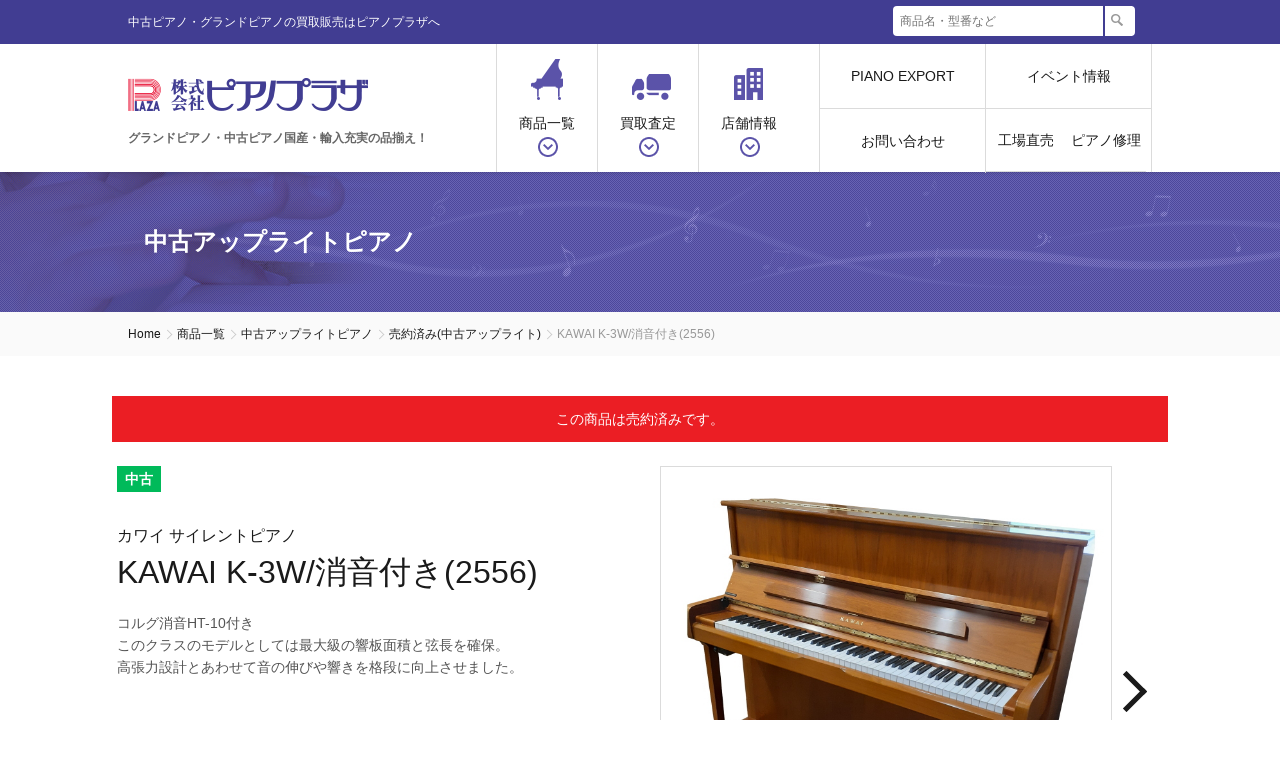

--- FILE ---
content_type: text/html; charset=UTF-8
request_url: https://www.pianoplaza.co.jp/products/kawai-k3wused/
body_size: 9259
content:
<!DOCTYPE html>
<html class="no-js" lang="ja">
<head>
<meta charset="utf-8">
<meta http-equiv="X-UA-Compatible" content="IE=edge">
<meta name="viewport" content="width=device-width, initial-scale=1">
<title>株式会社ピアノプラザ | KAWAI K-3W/消音付き(2556)</title>
<meta name="description" content="カワイピアノ KAWAI K3W/コルグ消音付。このクラスのモデルとしては最大級の響板面積と弦長を確保。  高張力設計とあわせて音の伸びや響きを格段に向上させました。">
<meta name="twitter:card" content="summary_large_image" />
<meta name="twitter:site" content="@PianoPlaza_KT" />
<meta name="twitter:title" content="株式会社ピアノプラザTwitter" />
<meta name="twitter:description" content="豊富な在庫の中からピアノの展示情報や演奏動画、イベント情報をお届けしております。" />
<meta name="twitter:image" content="https://www.pianoplaza.co.jp/src/pptwitter.png" />
<link rel="shortcut icon" href="https://www.pianoplaza.co.jp/common/images/favicon.ico" type="image/x-icon">
<link rel="stylesheet" href="https://www.pianoplaza.co.jp/common/css/normalize.css" media="all" title="default">
<link rel="stylesheet" href="https://www.pianoplaza.co.jp/common/css/commonpad.css?=ver1.1.1" media="all" title="default">
<link rel="stylesheet" href="https://www.pianoplaza.co.jp/common/css/contents_top.css" media="all" title="default">
<link rel="stylesheet" href="https://www.pianoplaza.co.jp/common/css/contents.css?ver=1.0.1" media="all" title="default">
<link rel="stylesheet" href="https://www.pianoplaza.co.jp/css/simu.css" type="text/css">
<link rel="stylesheet" href="https://www.pianoplaza.co.jp/common/css/jquery.qtip.css" media="all" title="default">
<link rel="stylesheet" href="https://www.pianoplaza.co.jp/common/css/wp.css" media="all" title="default">
<script src="https://www.pianoplaza.co.jp/common/js/vendor/modernizr.js"></script>
<!-- LINE Tag Base Code -->
<!-- Do Not Modify -->
<script>
(function(g,d,o){
  g._ltq=g._ltq||[];g._lt=g._lt||function(){g._ltq.push(arguments)};
  var h=location.protocol==='https:'?'https://d.line-scdn.net':'http://d.line-cdn.net';
  var s=d.createElement('script');s.async=1;
  s.src=o||h+'/n/line_tag/public/release/v1/lt.js';
  var t=d.getElementsByTagName('script')[0];t.parentNode.insertBefore(s,t);
    })(window, document);
_lt('init', {
  customerType: 'lap',
  tagId: 'dd0468f7-0f89-4758-9727-fed69f150809'
});
_lt('send', 'pv', ['dd0468f7-0f89-4758-9727-fed69f150809']);
</script>
<noscript>
  <img alt="" height="1" width="1" style="display:none"
       src="https://tr.line.me/tag.gif?c_t=lap&t_id=dd0468f7-0f89-4758-9727-fed69f150809&e=pv&noscript=1" />
</noscript>
<!-- End LINE Tag Base Code -->
<script>
_lt('send', 'cv', {
  type: 'Conversion'
},['dd0468f7-0f89-4758-9727-fed69f150809']);
</script>
<!-- Google Tag Manager -->
<script>(function(w,d,s,l,i){w[l]=w[l]||[];w[l].push({'gtm.start':
new Date().getTime(),event:'gtm.js'});var f=d.getElementsByTagName(s)[0],
j=d.createElement(s),dl=l!='dataLayer'?'&l='+l:'';j.async=true;j.src=
'https://www.googletagmanager.com/gtm.js?id='+i+dl;f.parentNode.insertBefore(j,f);
})(window,document,'script','dataLayer','GTM-WLM463C');</script>
<!-- End Google Tag Manager -->
<!-- Google tag (gtag.js) -->
<script async src="https://www.googletagmanager.com/gtag/js?id=G-Z1SXSHG4C0"></script>
<script>
  window.dataLayer = window.dataLayer || [];
  function gtag(){dataLayer.push(arguments);}
  gtag('js', new Date());

  gtag('config', 'G-Z1SXSHG4C0');
</script>
</head>
<body id="pagetop">
	<!-- Google Tag Manager (noscript) -->
<noscript><iframe src="https://www.googletagmanager.com/ns.html?id=GTM-WLM463C"
height="0" width="0" style="display:none;visibility:hidden"></iframe></noscript>
<!-- End Google Tag Manager (noscript) -->
<!-- Header// -->
<div id="page-body"></div>
<header>
  <div class="header-title">
    <div class="wrapper">
        <h1 class="main-title">中古ピアノ・グランドピアノの買取販売はピアノプラザへ</h1>
        <div class="header-search">
<div class="search-module-input"><form action="https://www.pianoplaza.co.jp" class="search-form">
<div class="search-module-input">
<input type="text" id="search" name="s" placeholder="商品名・型番など" value="" ></div>
<div class="search-module-button"><input type="submit" value="検索"></div>
</form></div>
        </div>
    </div>
  </div>
  <div class="wrapper"> 
    <div class="header-logo">
      <div class="header-logo-img"><a href="https://www.pianoplaza.co.jp/"><img src="https://www.pianoplaza.co.jp/common/images/title_main_pc.png" alt="株式会社ピアノプラザ"></a></div>
      <p class="header-logo-text">グランドピアノ・中古ピアノ国産・輸入充実の品揃え！</p>
    </div>
<div class="pad">
    <div class="hamburger-menu">
      <input type="checkbox" id="pdmenu-btn-check">
      <label for="pdmenu-btn-check" class="pdmenu-btn"><span></span></label>
      <!--ここからメニュー-->
      <div class="pdmenu-content">
<ul><li>商品一覧　≪<a href="https://pianoplaza.co.jp/category/">メーカー商品別一覧はこちら</a>≫</li>
<li class="tf"><a href="https://www.pianoplaza.co.jp/pianoproducts/piano/">
<img alt="" src="https://www.pianoplaza.co.jp/common/padmenu/pianob.png" class="four">ピアノ</a>
<a href="https://www.pianoplaza.co.jp/pianoproducts/import/">
<img alt="" src="https://www.pianoplaza.co.jp/common/padmenu/ipianob.png" class="four">輸入ピアノ</a>
<a href="https://www.pianoplaza.co.jp/digital-piano/piano/">
<img alt="" src="https://www.pianoplaza.co.jp/common/padmenu/dpianob.png" class="four">電子ピアノ</a>
<a href="https://pianoplazawebshop.com/" target="_blank">
<img alt="" src="https://www.pianoplaza.co.jp/common/padmenu/dpianotb.png" class="four">電子ピアノ(通販サイト)</a></li>
<li class="tf">
<a href="https://www.pianoplaza.co.jp/instrument/stagea/">
<img alt="" src="https://www.pianoplaza.co.jp/common/padmenu/electoneb.png" class="four">エレクトーン</a>
<a href="https://www.pianoplaza.co.jp/piano_acce/silent-unit/">
<img alt="" src="https://www.pianoplaza.co.jp/common/padmenu/silentb.png" class="four">消音ユニット</a>
<a href="http://www.piano-plaza.com/" target="_blank">
<img alt="" src="https://www.pianoplaza.co.jp/common/padmenu/bouonb.png" class="four">防音室サイト</a>
<a href="https://www.pianoplaza.co.jp/export/">
<img alt="" src="https://www.pianoplaza.co.jp/common/padmenu/exportb.png" class="four">PIANO EXPORT</a></li>
<li class="tf">
<a href="https://www.pianoplaza.co.jp/event/tunerselection2601/">
<img alt="" src="https://www.pianoplaza.co.jp/common/padmenu/scsaleb.gif" class="four">ピアノ工場直売</a>
<a href="https://www.pianoplaza.co.jp/sc_repair/">
<img alt="" src="https://www.pianoplaza.co.jp/common/padmenu/screpairb.gif" class="four">ピアノ修理</a></li>
<li>買取査定</li>
<li class="tf">
<a href="https://www.pianoplaza.co.jp/buy/">
<img alt="" src="https://www.pianoplaza.co.jp/common/padmenu/pianokb.png" class="four">ピアノ買取</a>
<a href="https://www.pianoplaza.co.jp/elbuy/">
<img alt="" src="https://www.pianoplaza.co.jp/common/padmenu/elkb.png" class="four">エレクトーン買取</a>
<a href="https://www.pianoplaza.co.jp/bouonbuy/">
<img alt="" src="https://www.pianoplaza.co.jp/common/padmenu/bokb.png" class="four">防音室買取</a>
<a href="https://www.pianoplaza.co.jp/windsynthesizerbuy/">
<img alt="" src="https://www.pianoplaza.co.jp/common/padmenu/windkb.png" class="four">ウインドシンセ買取</a></li>
<li>イベント情報/その他</li>
<li class="tf">
<a href="https://www.pianoplaza.co.jp/event/">
<img alt="" src="https://www.pianoplaza.co.jp/common/padmenu/eveb.png" class="four">イベント情報</a>
<a href="https://www.pianoplaza.co.jp/products-hall/">
<img alt="" src="https://www.pianoplaza.co.jp/common/padmenu/hallb.png" class="four">ホールレンタル</a>
<a href="https://www.pianoplaza.co.jp/onkyo/">
<img alt="" src="https://www.pianoplaza.co.jp/common/padmenu/onkyob.png" class="four">音楽教室</a>
<a href="https://www.pianoplaza.co.jp/ppcorporation/">
<img alt="" src="https://www.pianoplaza.co.jp/common/padmenu/ppb.png" class="four">会社概要</a>
<a href="https://www.pianoplaza.co.jp/contact/">
<img alt="" src="https://www.pianoplaza.co.jp/common/padmenu/infob.png" class="four">お問い合わせ</a></li>
</ul></div>
      <!--ここまでメニュー-->
    </div>
</div><!-- //pad -->

    <nav class="header-menu">
    <div id="menu-btn"><span class="menu-btn-icon"></span><span class="menu-btn-text">MENU</span></div>
      <div class="header-menu-content">
      <ul>
      <li class="header-menu-sublink no-arrow"><a href="https://www.pianoplaza.co.jp/category/" class="piano"><span>商品一覧</span><span class="menu-btn-sub"></span></a>
        <div class="header-menu-subcontent">
           <div class="header-menu-subcontent-box">
                <ul class="header-nav-piano main">
                  <li><a href="https://www.pianoplaza.co.jp/pianoproducts/piano/" class="width-box kokusan">ピアノ</a>
                  <ul class="header-nav-piano-sub">
                  <li><a href="https://www.pianoplaza.co.jp/kinds/newup/">新品アップライトピアノ</a></li>
                  <li><a href="https://www.pianoplaza.co.jp/kinds/newgp/">新品グランドピアノ</a></li>
                  <li><a href="https://www.pianoplaza.co.jp/kinds/usedup/">中古アップライトピアノ</a></li>
                  <li><a href="https://www.pianoplaza.co.jp/pianoproducts/yamahaux/">高級UXシリーズ</a></li>
                  <li><a href="https://www.pianoplaza.co.jp/kinds/usedgp/">中古グランドピアノ</a></li>
                  <li><a href="https://www.pianoplaza.co.jp/pianoproducts/silent/">消音付きピアノ</a></li>
                  <li class="btn-list kokusan"><a href="https://www.pianoplaza.co.jp/pianoproducts/piano/">ピアノ一覧へ</a></li>
                  </ul>
                  </li>
                  <li><a href="https://www.pianoplaza.co.jp/pianoproducts/import/" class="width-box kaigai">輸入ピアノ</a>
                  <ul class="header-nav-piano-sub">
                  <li><a href="https://www.pianoplaza.co.jp/kinds/newup-import/">新品アップライトピアノ</a></li>
                  <li><a href="https://www.pianoplaza.co.jp/kinds/newgp-import/">新品グランドピアノ</a></li>
                  <li><a href="https://www.pianoplaza.co.jp/kinds/usedup-import/">輸入中古ピアノ</a></li>
                  <li><a href="https://www.pianoplaza.co.jp/kinds/usedgp-import/">輸入中古グランドピアノ</a></li>
                  <li class="btn-list kaigai"><a href="https://www.pianoplaza.co.jp/pianoproducts/import/">輸入ピアノ一覧へ</a></li>
                  </ul>
                  </li>
                </ul>
                <ul class="header-nav-piano sub">
                  <li><a href="https://www.pianoplaza.co.jp/digital-piano/piano/" class="width-box-sub denshi">電子ピアノ</a></li>
				<li><a href="https://pianoplazawebshop.com/" target="_blank" class="width-box-sub denshitu">電子ピアノ<br>(通販サイト)</a></li>
                <li><a href="https://www.pianoplaza.co.jp/instrument/stagea/" class="width-box-sub electone" rel=”nofollow”>エレクトーン</a></li>
                <li><a href="http://www.piano-plaza.com/" target="_blank" class="width-box-sub bouonshitsu" rel=”nofollow”>防音室(関連サイト)</a></li>
                <li><a href="https://www.pianoplaza.co.jp/piano_acce/silent-unit/" class="width-box-sub other">消音ユニット</a></li>
<li><a href="https://www.pianoplaza.co.jp/event/tunerselection2601/" class="width-box-sub hall">ピアノ工場直売</a></li>
<li><a href="https://www.pianoplaza.co.jp/sc_repair/" class="width-box-sub hall">ピアノ修理</a></li>
				<li><a href="https://www.pianoplaza.co.jp/piano_acce/accessory/" class="width-box-sub acce">アクセサリー</a></li>
                <li><a href="https://www.pianoplaza.co.jp/onkyo/" class="width-box-sub lesson">音楽教室＆各種レッスン</a></li>
                <li><a href="https://www.pianoplaza.co.jp/products-hall/" class="width-box-sub hall">ホールレンタル</a></li>
                </ul>
            </div>
        </div>
        </li>
      <li class="header-menu-sublink no-arrow"><a href="https://www.pianoplaza.co.jp/buy/" class="buy"><span>買取査定</span><span class="menu-btn-sub"></span></a>
<div class="header-menu-subcontent">
<div class="header-menu-subcontent-box">
<ul class="header-nav-buy">
<li class="buying"><a href="https://www.pianoplaza.co.jp/buy/">ピアノ買取</a></li>
<li class="purchase"><a href="https://www.pianoplaza.co.jp/elbuy/">エレクトーン買取</a></li>
<li class="wsbuying"><a href="https://www.pianoplaza.co.jp/windsynthesizerbuy/">ウインドシンセ買取</a></li>
<li class="bobuying"><a href="https://www.pianoplaza-sp.com/soundproof/kaitori/" target="_blank">防音室買取</a></li>
             </ul>
            </div>
        </div>
        </li>
        <li class="header-menu-sublink"><a href="https://www.pianoplaza.co.jp/ppcorporation/" class="company"><span>店舗情報</span></a>
        <div class="header-menu-subcontent">
            <div class="header-menu-subcontent-box">
                <div class="header-nav-company company-info-main">
                    <figure class="company-info-main-img"><img src="https://www.pianoplaza.co.jp/corporation/ppnoda.jpg" alt="株式会社ピアノプラザ"></figure>
                    <div class="company-info-main-detail">
                    <h2 class="company-info-main-title">株式会社ピアノプラザ</h2>
                    <p class="company-info-main-text">〒278-0022 千葉県野田市山崎1604-2
                    <br>TEL：<span class="tel-link">04-7125-1702</span>
                    <br>営業時間：10:00～18:00</p>
                    <p class="company-info-main-btn-s"><a href="https://www.pianoplaza.co.jp/ppcorporation/"><span class="icon-arrow black">会社概要</span></a></p>
                    <p class="company-info-main-btn-s"><a href="https://www.pianoplaza.co.jp/ppcorporation/#headoffice"><span class="icon-arrow black">店舗マップ</span></a></p>
                    <p class="company-info-main-btn-b"><a href="https://www.pianoplaza.co.jp/ppcorporation/#repair"><span class="icon-arrow black">サービスセンター</span></a></p>
                    </div>
                </div>
                <div class="header-nav-company company-info-sub">
                    <div class="company-info-sub-box">
                    <figure class="company-info-sub-img"><img src="https://www.pianoplaza.co.jp/corporation/sapporo.jpg" alt="ピアノプラザ札幌店"></figure>
                    <h2 class="company-info-sub-title">ピアノプラザ札幌店</h2>
                    <p class="company-info-sub-text">〒064-0914 札幌市中央区南14条西11丁目1-3 [<a href="https://www.pianoplaza.co.jp/ppcorporation/#branch-1809">MAP</a>]
                    <br>TEL：<span class="tel-link">011-531-8857</span>
                    <br>URL：<a href="https://www.pianoplaza.net/" target="_blank">https://www.pianoplaza.net/</a></p>
                    </div>
                </div>
            </div>
        </div>
        </li>
       </ul>
       <ul class="header-menu-content-other">
       <li><a href="https://www.pianoplaza.co.jp/export/">PIANO EXPORT</a></li>
       <li><a href="https://www.pianoplaza.co.jp/contact/">お問い合わせ</a></li>
       </ul>
       <ul class="header-menu-content-other">
       <li><a href="https://www.pianoplaza.co.jp/event/">イベント情報</a></li>
		   <li class="two"><a href="https://www.pianoplaza.co.jp/event/tunerselection2601/">工場直売</a></li>
		   <li class="two"><a href="https://www.pianoplaza.co.jp/sc_repair/">ピアノ修理</a></li>
		   <div class="cl"></div>
       </ul>
     </div>
    </nav>
  </div> 
</header><!-- //Header -->
<!-- mainContents// -->
<div class="page-header">
<div class="wrapper clearfix">
		  <h2 class="page-header-title">
中古アップライトピアノ</h2></div></div>
<article id="mainContents">
    <!-- pankuzu// -->
    <aside id="pankuzu">
      <ul class="pankuzu-list">
        <li><a href="https://www.pianoplaza.co.jp/">Home</a></li>
        <li><a href="https://www.pianoplaza.co.jp/category/">商品一覧</a></li>
        <li><a href="https://www.pianoplaza.co.jp/kinds/usedup/">中古アップライトピアノ</a></li>
        <li><a href="https://www.pianoplaza.co.jp/piano_cat/sold-usedup/">売約済み(中古アップライト)</a></li>
        <li>KAWAI K-3W/消音付き(2556)        </li>
      </ul>
    </aside><!-- //pankuzu -->
<div id="pageContents" class="wrapper">
<p class="products-main-end">この商品は売約済みです。</p>
	<section class="contents-box clearfix">
        <div class="products-img">
    <div id="productsImgSlider" class="products-img-slider">
      <ul class="slides">
        <li><span class="products-img-slider-ph">
           <img alt="" src="https://www.pianoplaza.co.jp/wp-content/uploads/2023/01/k3w255.jpg" class="width">
        </span></li>
        <li><span class="products-img-slider-ph">
           <img alt="" src="https://www.pianoplaza.co.jp/wp-content/uploads/2023/01/k3w255key.jpg" class="width">
        </span></li>
	        <li><span class="products-img-slider-ph">
           <img alt="" src="https://www.pianoplaza.co.jp/wp-content/uploads/2023/01/k3w255no.jpg" class="width">
        </span></li>
	        <li><span class="products-img-slider-ph">
           <img alt="" src="https://www.pianoplaza.co.jp/wp-content/uploads/2023/01/k3mod.jpg" class="width">
        </span></li>
	      </ul>
    </div>
    <div id="productsImgCarousel" class="products-img-thumb">
      <ul class="slides">
        <li><span class="products-img-thumb-link">
           <img alt="" src="https://www.pianoplaza.co.jp/wp-content/uploads/2023/01/k3w255.jpg" class="width">
        </span></li>
<li><span class="products-img-thumb-link">
	<div class=“img-wrap”>
           <img alt="" src="https://www.pianoplaza.co.jp/wp-content/uploads/2023/01/k3w255key.jpg" class="width">
    </div></span>
</li>
     
<li><span class="products-img-thumb-link">
	<div class=“img-wrap”>
           <img alt="" src="https://www.pianoplaza.co.jp/wp-content/uploads/2023/01/k3w255no.jpg" class="width">
    </div></span>
</li>
	<li><span class="products-img-thumb-link">
	<div class=“img-wrap”>
           <img alt="" src="https://www.pianoplaza.co.jp/wp-content/uploads/2023/01/k3mod.jpg" class="width">
    </div></span>
</li>
	      </ul>
    </div>
</div>
        <div class="products-main">
          <div class="products-main-header">
          <p class="products-main-category">
<span class="bg-old">中古</span>
          </p>
          <h2 class="products-main-title"><span>カワイ サイレントピアノ</span>KAWAI K-3W/消音付き(2556)</h2>
          </div>
          <div class="products-main-body clearfix">
          <div class="mg16_24 clearfix">
<div class="entry-content cf" itemprop="mainEntityOfPage">
      <p>コルグ消音HT-10付き<br />
このクラスのモデルとしては最大級の響板面積と弦長を確保。<br />
高張力設計とあわせて音の伸びや響きを格段に向上させました。</p>
      </div>
          </div>
          </div>
        </div>
    </section>

<div class="contents-box clearfix">
<section class="products-outline width">
          <h3 class="products-outline-title page-base-sub-sub-title black">商品概要</h3>
          <div class="products-outline-table">
              <table>
                <tbody>
                  <tr>
                    <th scope="row">商品名</th>
                    <td>KAWAI K-3W/消音付き(2556)</td>
                  </tr>
                  <tr>
                    <th scope="row">製造年</th>
                    <td>2006年製</td>
                  </tr>
                  <tr>
                    <th scope="row">色</th>
                    <td>ウォルナット(半艶)</td>
                  </tr>
                  <tr>
                    <th scope="row">大きさ　幅(W)×奥行(D)×高さ(H)</th>
                    <td>151cm×59cm×122cm</td>
                  </tr>
                </tbody>
              </table>
          </div>
</section>
    </div>
	
<br />
<b>Warning</b>:  Trying to access array offset on null in <b>/home/pianoplaza/pianoplaza.co.jp/public_html/wp-content/themes/cocoon-master/single-products.php</b> on line <b>463</b><br />
<br />
<b>Warning</b>:  Trying to access array offset on null in <b>/home/pianoplaza/pianoplaza.co.jp/public_html/wp-content/themes/cocoon-master/single-products.php</b> on line <b>465</b><br />
</div>
    </div><!-- //#pageContents -->

    <aside class="products-contact contents-box">
  <div class="products-contact-box">
    <h3 class="products-contact-title">商品に関するお問い合わせ</h3>
    <address class="products-contact-btn clearfix">
      <div class="products-contact-tel"><p class="number"><span class="tel-link">0120-666-484</span></p><p class="time">受付時間　10:00～18:00（年中無休）</p></div>
      <p class="products-contact-mail"><a href="https://www.pianoplaza.co.jp/products-contact/?productName=KAWAI K-3W/消音付き(2556)" class="btn btn-primary"><span class="icon-mail purple">この商品のお問い合わせ</span></a></p>
      <p class="products-contact-mail flow"><a href="https://www.pianoplaza.co.jp/buy-purchase/"><span class="icon-arrow purple">商品購入の流れはこちら</span></a></p>
    </address></div>
</aside>
    <section class="privilege-box">
<h2 class="privilege-title">ピアノ購入者特典</h2>
<section class="privilege-list">
    <div class="privilege-list-box">
    <h3 class="privilege-list-title">全国配送対応</h3>
    <p class="privilege-list-text country">ほぼ全国どこでも配送対応しております。料金は地域・階数・作業内容により異なりますのでお問い合わせ下さいませ。</p>
    </div>
</section>
<section class="privilege-list">
    <div class="privilege-list-box">
    <h3 class="privilege-list-title">安心の10年保証</h3>
    <p class="privilege-list-text year10th">当社の販売するピアノは全品安心の10年間保証付きです。<br>※輸入ピアノは除く。<br>
    <span class="t10_12px"><font color="#ff0000">当社保証規定による。消音・自動演奏は1年間。<br>
※セール特価品など一部機種は対象外</font></span>
    </div>
</section>
<section class="privilege-list">
    <div class="privilege-list-box">
    <h3 class="privilege-list-title">初回調律サービス</h3>
    <p class="privilege-list-text first-service">納品後、調律師よりご連絡を差し上げます。<br><span class="t10_12px">※出張費が別途かかります。</span></p>
    </div>
</section>
<section class="privilege-list width">
    <div class="privilege-list-box">
    <h3 class="privilege-list-title">付属品サービス</h3>
    <p class="privilege-list-text">当社では販売しているピアノ全品(電子は除く)に下記の6点が付属します。</p>
    <ul class="privilege-list-ul">
    <li>高低自在椅子(ピアノの色に近い物)</li>
    <li>トップカバー<sup>※</sup></li>
    <li>キーカバー</li>
    <li>オイル</li>
    <li>クロス</li>
    <li>インシュレーターまたは敷板</li>
    </ul>
    <p class="privilege-list-text text-right"><span class="t10_12px co-pink">※トップカバーはアップライトピアノ限定となります。</span></p>
    </div>
</section>
<section class="privilege-list width">
    <div class="privilege-list-box">
    <h3 class="privilege-list-title">アフターサービスも充実</h3>
    <p class="privilege-list-text">鍵盤楽器公正取引協議会会員やスタインウェイ会正会員社員が在籍しており、ご購入後もお客様のピアノをサポートいたします。</p>
    <ul class="privilege-list-ul">
    <li>鍵盤楽器公正取引協議会会員</li>
    <li>日本ピアノ調律師協会会員社員在籍</li>
    <li>スタインウェイ会正会員社員在籍</li>
    <li>Shigeru Kawai MPS選任調律師社員在籍</li>
    <li>国家試験1級調律技能士社員在籍</li>
    <li>調律職種指定試験機関技能検定委員社員在籍</li>
    </ul>
    </div>
</section>
</section>
	<div class="products-contact-box">
<center><p class="products-contact-mail">
	<a href="https://www.pianoplaza.co.jp/pianoproducts/piano/" class="button purple white-button"><span class="icon-arrow purple">ピアノ一覧へ</span></a></p>
	<p class="products-contact-mail">
		<a href="https://www.pianoplaza.co.jp/pianoproducts/import/" class="button purple white-button"><span class="icon-arrow purple">輸入ピアノ一覧へ</span></a></p></center></div>
    <section class="relation-item contents-box">
    <h3 class="page-base-sub-title">関連商品</h3>
    <div id="relationitemSlider" class="relation-item-list">
        <ul class="slides">
          <li>		  
<a href="https://www.pianoplaza.co.jp/products/kawai-ld200wf/" class="relation-item-link">
<figure class="relation-item-img">
<img width="700" height="700" src="https://www.pianoplaza.co.jp/wp-content/uploads/2023/01/ld200wf.jpg" class="attachment-full size-full wp-post-image" alt="" decoding="async" fetchpriority="high" srcset="https://www.pianoplaza.co.jp/wp-content/uploads/2023/01/ld200wf.jpg 700w, https://www.pianoplaza.co.jp/wp-content/uploads/2023/01/ld200wf-300x300.jpg 300w, https://www.pianoplaza.co.jp/wp-content/uploads/2023/01/ld200wf-150x150.jpg 150w, https://www.pianoplaza.co.jp/wp-content/uploads/2023/01/ld200wf-100x100.jpg 100w" sizes="(max-width: 700px) 100vw, 700px" /></figure>
<p class="relation-item-cateicon">
<span class="bg-old">中古</span>
</p>
<h3 class="relation-item-title">KAWAI LD-200WF(F129)</h3></a></li><li>
<a href="https://www.pianoplaza.co.jp/products/diapason-d132mf/" class="relation-item-link">
<figure class="relation-item-img">
<img width="700" height="700" src="https://www.pianoplaza.co.jp/wp-content/uploads/2023/02/d132mf.jpg" class="attachment-full size-full wp-post-image" alt="" decoding="async" srcset="https://www.pianoplaza.co.jp/wp-content/uploads/2023/02/d132mf.jpg 700w, https://www.pianoplaza.co.jp/wp-content/uploads/2023/02/d132mf-300x300.jpg 300w, https://www.pianoplaza.co.jp/wp-content/uploads/2023/02/d132mf-150x150.jpg 150w, https://www.pianoplaza.co.jp/wp-content/uploads/2023/02/d132mf-100x100.jpg 100w" sizes="(max-width: 700px) 100vw, 700px" /></figure>
<p class="relation-item-cateicon">
<span class="bg-old">中古</span>
</p>
<h3 class="relation-item-title">DIAPASON D-132MF</h3></a></li><li>
<a href="https://www.pianoplaza.co.jp/products/kawai-k2-used/" class="relation-item-link">
<figure class="relation-item-img">
<img width="700" height="700" src="https://www.pianoplaza.co.jp/wp-content/uploads/2023/02/k2.jpg" class="attachment-full size-full wp-post-image" alt="" decoding="async" srcset="https://www.pianoplaza.co.jp/wp-content/uploads/2023/02/k2.jpg 700w, https://www.pianoplaza.co.jp/wp-content/uploads/2023/02/k2-300x300.jpg 300w, https://www.pianoplaza.co.jp/wp-content/uploads/2023/02/k2-150x150.jpg 150w, https://www.pianoplaza.co.jp/wp-content/uploads/2023/02/k2-100x100.jpg 100w" sizes="(max-width: 700px) 100vw, 700px" /></figure>
<p class="relation-item-cateicon">
<span class="bg-old">中古</span>
</p>
<h3 class="relation-item-title">KAWAI K-2(F068)</h3></a></li><li>
<a href="https://www.pianoplaza.co.jp/products/yamaha-mi102sb-used/" class="relation-item-link">
<figure class="relation-item-img">
<img width="455" height="437" src="https://www.pianoplaza.co.jp/wp-content/uploads/2023/08/mi201sg.jpg" class="attachment-full size-full wp-post-image" alt="" decoding="async" srcset="https://www.pianoplaza.co.jp/wp-content/uploads/2023/08/mi201sg.jpg 455w, https://www.pianoplaza.co.jp/wp-content/uploads/2023/08/mi201sg-300x288.jpg 300w" sizes="(max-width: 455px) 100vw, 455px" /></figure>
<p class="relation-item-cateicon">
<span class="bg-old">中古</span>
</p>
<h3 class="relation-item-title">YAMAHA MI201SB(6066)</h3></a></li><li>
<a href="https://www.pianoplaza.co.jp/products/yamaha-yf101c-used/" class="relation-item-link">
<figure class="relation-item-img">
<img width="700" height="700" src="https://www.pianoplaza.co.jp/wp-content/uploads/2022/12/yf101c.jpg" class="attachment-full size-full wp-post-image" alt="" decoding="async" srcset="https://www.pianoplaza.co.jp/wp-content/uploads/2022/12/yf101c.jpg 700w, https://www.pianoplaza.co.jp/wp-content/uploads/2022/12/yf101c-300x300.jpg 300w, https://www.pianoplaza.co.jp/wp-content/uploads/2022/12/yf101c-150x150.jpg 150w, https://www.pianoplaza.co.jp/wp-content/uploads/2022/12/yf101c-100x100.jpg 100w" sizes="(max-width: 700px) 100vw, 700px" /></figure>
<p class="relation-item-cateicon">
<span class="bg-old">中古</span>
</p>
<h3 class="relation-item-title">YAMAHA YF101C(6055)</h3></a></li><li>
<a href="https://www.pianoplaza.co.jp/products/yamaha-yus1mhcshta-used/" class="relation-item-link">
<figure class="relation-item-img">
<img width="700" height="700" src="https://www.pianoplaza.co.jp/wp-content/uploads/2023/02/yus1mhcshta.jpg" class="attachment-full size-full wp-post-image" alt="" decoding="async" srcset="https://www.pianoplaza.co.jp/wp-content/uploads/2023/02/yus1mhcshta.jpg 700w, https://www.pianoplaza.co.jp/wp-content/uploads/2023/02/yus1mhcshta-300x300.jpg 300w, https://www.pianoplaza.co.jp/wp-content/uploads/2023/02/yus1mhcshta-150x150.jpg 150w, https://www.pianoplaza.co.jp/wp-content/uploads/2023/02/yus1mhcshta-100x100.jpg 100w" sizes="(max-width: 700px) 100vw, 700px" /></figure>
<p class="relation-item-cateicon">
<span class="bg-old">中古</span>
</p>
<h3 class="relation-item-title">YAMAHA YUS1MhC-SHTA</h3></a></li><li>
<a href="https://www.pianoplaza.co.jp/products/yamaha-u5cs/" class="relation-item-link">
<figure class="relation-item-img">
<img width="700" height="700" src="https://www.pianoplaza.co.jp/wp-content/uploads/2023/01/u5cs.jpg" class="attachment-full size-full wp-post-image" alt="" decoding="async" srcset="https://www.pianoplaza.co.jp/wp-content/uploads/2023/01/u5cs.jpg 700w, https://www.pianoplaza.co.jp/wp-content/uploads/2023/01/u5cs-300x300.jpg 300w, https://www.pianoplaza.co.jp/wp-content/uploads/2023/01/u5cs-150x150.jpg 150w, https://www.pianoplaza.co.jp/wp-content/uploads/2023/01/u5cs-100x100.jpg 100w" sizes="(max-width: 700px) 100vw, 700px" /></figure>
<p class="relation-item-cateicon">
<span class="bg-old">中古</span>
</p>
<h3 class="relation-item-title">YAMAHA U5C/S(1134)</h3></a></li><li>
<a href="https://www.pianoplaza.co.jp/products/yamaha-u1fwh-used/" class="relation-item-link">
<figure class="relation-item-img">
<img width="700" height="700" src="https://www.pianoplaza.co.jp/wp-content/uploads/2023/08/u1fwh.jpg" class="attachment-full size-full wp-post-image" alt="" decoding="async" srcset="https://www.pianoplaza.co.jp/wp-content/uploads/2023/08/u1fwh.jpg 700w, https://www.pianoplaza.co.jp/wp-content/uploads/2023/08/u1fwh-300x300.jpg 300w, https://www.pianoplaza.co.jp/wp-content/uploads/2023/08/u1fwh-150x150.jpg 150w, https://www.pianoplaza.co.jp/wp-content/uploads/2023/08/u1fwh-100x100.jpg 100w" sizes="(max-width: 700px) 100vw, 700px" /></figure>
<p class="relation-item-cateicon">
<span class="bg-old">中古</span>
</p>
<h3 class="relation-item-title">YAMAHA U1Fホワイト(1652)</h3></a></li><li>
<a href="https://www.pianoplaza.co.jp/products/pramberger-pv115/" class="relation-item-link">
<figure class="relation-item-img">
<img width="700" height="700" src="https://www.pianoplaza.co.jp/wp-content/uploads/2023/03/pv115.jpg" class="attachment-full size-full wp-post-image" alt="" decoding="async" srcset="https://www.pianoplaza.co.jp/wp-content/uploads/2023/03/pv115.jpg 700w, https://www.pianoplaza.co.jp/wp-content/uploads/2023/03/pv115-300x300.jpg 300w, https://www.pianoplaza.co.jp/wp-content/uploads/2023/03/pv115-150x150.jpg 150w, https://www.pianoplaza.co.jp/wp-content/uploads/2023/03/pv115-100x100.jpg 100w" sizes="(max-width: 700px) 100vw, 700px" /></figure>
<p class="relation-item-cateicon">
<span class="bg-old">中古</span>
</p>
<h3 class="relation-item-title">PRAMBERGER PV-115</h3></a></li><li>
<a href="https://www.pianoplaza.co.jp/products/kawai-k30atii/" class="relation-item-link">
<figure class="relation-item-img">
<img width="700" height="700" src="https://www.pianoplaza.co.jp/wp-content/uploads/2023/02/k30atii.jpg" class="attachment-full size-full wp-post-image" alt="" decoding="async" srcset="https://www.pianoplaza.co.jp/wp-content/uploads/2023/02/k30atii.jpg 700w, https://www.pianoplaza.co.jp/wp-content/uploads/2023/02/k30atii-300x300.jpg 300w, https://www.pianoplaza.co.jp/wp-content/uploads/2023/02/k30atii-150x150.jpg 150w, https://www.pianoplaza.co.jp/wp-content/uploads/2023/02/k30atii-100x100.jpg 100w" sizes="(max-width: 700px) 100vw, 700px" /></figure>
<p class="relation-item-cateicon">
<span class="bg-old">中古</span>
</p>
<h3 class="relation-item-title">KAWAI K-30ATII(消音付)</h3></a></li><li>
<a href="https://www.pianoplaza.co.jp/products/apollo-ru385w-used/" class="relation-item-link">
<figure class="relation-item-img">
<img width="700" height="700" src="https://www.pianoplaza.co.jp/wp-content/uploads/2024/01/ru385w.jpg" class="attachment-full size-full wp-post-image" alt="" decoding="async" srcset="https://www.pianoplaza.co.jp/wp-content/uploads/2024/01/ru385w.jpg 700w, https://www.pianoplaza.co.jp/wp-content/uploads/2024/01/ru385w-300x300.jpg 300w, https://www.pianoplaza.co.jp/wp-content/uploads/2024/01/ru385w-150x150.jpg 150w, https://www.pianoplaza.co.jp/wp-content/uploads/2024/01/ru385w-100x100.jpg 100w" sizes="(max-width: 700px) 100vw, 700px" /></figure>
<p class="relation-item-cateicon">
<span class="bg-old">中古</span>
</p>
<h3 class="relation-item-title">APOLLO RU385W(203)</h3></a></li><li>
<a href="https://www.pianoplaza.co.jp/products/yamaha-yus5enst-used/" class="relation-item-link">
<figure class="relation-item-img">
<img width="700" height="700" src="https://www.pianoplaza.co.jp/wp-content/uploads/2023/08/yus5enst.jpg" class="attachment-full size-full wp-post-image" alt="" decoding="async" srcset="https://www.pianoplaza.co.jp/wp-content/uploads/2023/08/yus5enst.jpg 700w, https://www.pianoplaza.co.jp/wp-content/uploads/2023/08/yus5enst-300x300.jpg 300w, https://www.pianoplaza.co.jp/wp-content/uploads/2023/08/yus5enst-150x150.jpg 150w, https://www.pianoplaza.co.jp/wp-content/uploads/2023/08/yus5enst-100x100.jpg 100w" sizes="(max-width: 700px) 100vw, 700px" /></figure>
<p class="relation-item-cateicon">
<span class="bg-old">中古</span>
</p>
<h3 class="relation-item-title">YAMAHA YUS5ENST(6470)</h3></a></li><li>
<a href="https://www.pianoplaza.co.jp/products/wendl-mod122/" class="relation-item-link">
<figure class="relation-item-img">
<img width="700" height="700" src="https://www.pianoplaza.co.jp/wp-content/uploads/2023/01/wend_mod122.jpg" class="attachment-full size-full wp-post-image" alt="" decoding="async" srcset="https://www.pianoplaza.co.jp/wp-content/uploads/2023/01/wend_mod122.jpg 700w, https://www.pianoplaza.co.jp/wp-content/uploads/2023/01/wend_mod122-300x300.jpg 300w, https://www.pianoplaza.co.jp/wp-content/uploads/2023/01/wend_mod122-150x150.jpg 150w, https://www.pianoplaza.co.jp/wp-content/uploads/2023/01/wend_mod122-100x100.jpg 100w" sizes="(max-width: 700px) 100vw, 700px" /></figure>
<p class="relation-item-cateicon">
<span class="bg-old">中古</span>
</p>
<h3 class="relation-item-title">WENDL Mod.122</h3></a></li><li>
<a href="https://www.pianoplaza.co.jp/products/yamaha-yus5wn-used/" class="relation-item-link">
<figure class="relation-item-img">
<img width="700" height="700" src="https://www.pianoplaza.co.jp/wp-content/uploads/2023/01/yus5wn_u.jpg" class="attachment-full size-full wp-post-image" alt="" decoding="async" srcset="https://www.pianoplaza.co.jp/wp-content/uploads/2023/01/yus5wn_u.jpg 700w, https://www.pianoplaza.co.jp/wp-content/uploads/2023/01/yus5wn_u-300x300.jpg 300w, https://www.pianoplaza.co.jp/wp-content/uploads/2023/01/yus5wn_u-150x150.jpg 150w, https://www.pianoplaza.co.jp/wp-content/uploads/2023/01/yus5wn_u-100x100.jpg 100w" sizes="(max-width: 700px) 100vw, 700px" /></figure>
<p class="relation-item-cateicon">
<span class="bg-old">中古</span>
</p>
<h3 class="relation-item-title">YAMAHA YUS5Wn(6488)</h3></a></li><li>
<a href="https://www.pianoplaza.co.jp/products/yamaha-w201bw-used/" class="relation-item-link">
<figure class="relation-item-img">
<img width="700" height="700" src="https://www.pianoplaza.co.jp/wp-content/uploads/2023/02/w201bw.jpg" class="attachment-full size-full wp-post-image" alt="" decoding="async" srcset="https://www.pianoplaza.co.jp/wp-content/uploads/2023/02/w201bw.jpg 700w, https://www.pianoplaza.co.jp/wp-content/uploads/2023/02/w201bw-300x300.jpg 300w, https://www.pianoplaza.co.jp/wp-content/uploads/2023/02/w201bw-150x150.jpg 150w, https://www.pianoplaza.co.jp/wp-content/uploads/2023/02/w201bw-100x100.jpg 100w" sizes="(max-width: 700px) 100vw, 700px" /></figure>
<p class="relation-item-cateicon">
<span class="bg-old">中古</span>
</p>
<h3 class="relation-item-title">YAMAHA W201BW(4046)</h3></a></li><li>
<a href="https://www.pianoplaza.co.jp/products/yamaha-mc90wnc-5323/" class="relation-item-link">
<figure class="relation-item-img">
<img width="700" height="700" src="https://www.pianoplaza.co.jp/wp-content/uploads/2023/02/mc90wnc.jpg" class="attachment-full size-full wp-post-image" alt="" decoding="async" srcset="https://www.pianoplaza.co.jp/wp-content/uploads/2023/02/mc90wnc.jpg 700w, https://www.pianoplaza.co.jp/wp-content/uploads/2023/02/mc90wnc-300x300.jpg 300w, https://www.pianoplaza.co.jp/wp-content/uploads/2023/02/mc90wnc-150x150.jpg 150w, https://www.pianoplaza.co.jp/wp-content/uploads/2023/02/mc90wnc-100x100.jpg 100w" sizes="(max-width: 700px) 100vw, 700px" /></figure>
<p class="relation-item-cateicon">
<span class="bg-old">中古</span>
</p>
<h3 class="relation-item-title">YAMAHA MC90WnC(5323)</h3></a></li><li>
<a href="https://www.pianoplaza.co.jp/products/yamaha-yus1wh-used/" class="relation-item-link">
<figure class="relation-item-img">
<img width="700" height="700" src="https://www.pianoplaza.co.jp/wp-content/uploads/2023/01/yus1wh.jpg" class="attachment-full size-full wp-post-image" alt="" decoding="async" srcset="https://www.pianoplaza.co.jp/wp-content/uploads/2023/01/yus1wh.jpg 700w, https://www.pianoplaza.co.jp/wp-content/uploads/2023/01/yus1wh-300x300.jpg 300w, https://www.pianoplaza.co.jp/wp-content/uploads/2023/01/yus1wh-150x150.jpg 150w, https://www.pianoplaza.co.jp/wp-content/uploads/2023/01/yus1wh-100x100.jpg 100w" sizes="(max-width: 700px) 100vw, 700px" /></figure>
<p class="relation-item-cateicon">
<span class="bg-old">中古</span>
</p>
<h3 class="relation-item-title">YAMAHA YUS1WH特注品</h3></a></li><li>
<a href="https://www.pianoplaza.co.jp/products/kawai-ki60wi-used/" class="relation-item-link">
<figure class="relation-item-img">
<img width="700" height="700" src="https://www.pianoplaza.co.jp/wp-content/uploads/2025/03/ki60wi.jpg" class="attachment-full size-full wp-post-image" alt="" decoding="async" srcset="https://www.pianoplaza.co.jp/wp-content/uploads/2025/03/ki60wi.jpg 700w, https://www.pianoplaza.co.jp/wp-content/uploads/2025/03/ki60wi-300x300.jpg 300w, https://www.pianoplaza.co.jp/wp-content/uploads/2025/03/ki60wi-150x150.jpg 150w, https://www.pianoplaza.co.jp/wp-content/uploads/2025/03/ki60wi-100x100.jpg 100w" sizes="(max-width: 700px) 100vw, 700px" /></figure>
<p class="relation-item-cateicon">
<span class="bg-old">中古</span>
</p>
<h3 class="relation-item-title">KAWAI Ki-60WI(2308)</h3></a></li><li>
<a href="https://www.pianoplaza.co.jp/products/yamaha-u3hwh/" class="relation-item-link">
<figure class="relation-item-img">
<img width="700" height="700" src="https://www.pianoplaza.co.jp/wp-content/uploads/2024/11/u3hwh.jpg" class="attachment-full size-full wp-post-image" alt="" decoding="async" srcset="https://www.pianoplaza.co.jp/wp-content/uploads/2024/11/u3hwh.jpg 700w, https://www.pianoplaza.co.jp/wp-content/uploads/2024/11/u3hwh-300x300.jpg 300w, https://www.pianoplaza.co.jp/wp-content/uploads/2024/11/u3hwh-150x150.jpg 150w, https://www.pianoplaza.co.jp/wp-content/uploads/2024/11/u3hwh-100x100.jpg 100w" sizes="(max-width: 700px) 100vw, 700px" /></figure>
<p class="relation-item-cateicon">
<span class="bg-old">中古</span>
</p>
<h3 class="relation-item-title">YAMAHA U3HWH(2287)</h3></a></li><li>
<a href="https://www.pianoplaza.co.jp/products/kawai-k81w-used/" class="relation-item-link">
<figure class="relation-item-img">
<img width="700" height="700" src="https://www.pianoplaza.co.jp/wp-content/uploads/2023/03/k81w2.jpg" class="attachment-full size-full wp-post-image" alt="" decoding="async" srcset="https://www.pianoplaza.co.jp/wp-content/uploads/2023/03/k81w2.jpg 700w, https://www.pianoplaza.co.jp/wp-content/uploads/2023/03/k81w2-300x300.jpg 300w, https://www.pianoplaza.co.jp/wp-content/uploads/2023/03/k81w2-150x150.jpg 150w, https://www.pianoplaza.co.jp/wp-content/uploads/2023/03/k81w2-100x100.jpg 100w" sizes="(max-width: 700px) 100vw, 700px" /></figure>
<p class="relation-item-cateicon">
<span class="bg-old">中古</span>
</p>
<h3 class="relation-item-title">KAWAI K-81W(2464)</h3></a></li><li>
</li></ul>
    </div>
    </section>
</article><!-- //mainContents -->
<aside class="banner-contact">
  <div class="wrapper clearfix">
      <div class="banner-contact-name">
        <h2 class="banner-contact-title"><a href="https://www.pianoplaza.co.jp/">株式会社ピアノプラザ</a></h2>
        <p class="banner-contact-text">買取や購入についてなど各種お問い合わせください。</p>
      </div>
      <address class="banner-contact-btn clearfix">
        <div class="banner-contact-tel"><p class="number"><span class="tel-link">0120-666-484</span></p><p class="time">受付時間　10:00～18:00（年中無休）</p></div>
        <p class="banner-contact-mail"><a href="https://www.pianoplaza.co.jp/contact/"><span class="icon-mail purple">メールでのお問い合わせ</span></a></p>
      </address>
  </div>
</aside>
<aside class="wrapper">
<div class="company-info-header">店舗情報</div>
<div class="company-info clearfix">
    <div class="company-info-main">
        <figure class="company-info-main-img"><img src="https://www.pianoplaza.co.jp/corporation/ppnoda.jpg" alt="株式会社ピアノプラザ"></figure>
        <div class="company-info-main-detail">
        <h2 class="company-info-main-title">株式会社ピアノプラザ</h2>
        <p class="company-info-main-text">〒278-0022 千葉県野田市山崎1604-2
        <br>TEL：<span class="tel-link">04-7125-1702</span>
        <br>営業時間：10:00～18:00</p>
        <p class="company-info-main-btn-s"><a href="https://www.pianoplaza.co.jp/ppcorporation/#companyprofile"><span class="icon-arrow black">会社概要</span></a></p>
        <p class="company-info-main-btn-s"><a href="https://www.pianoplaza.co.jp/ppcorporation/#headoffice"><span class="icon-arrow black">店舗マップ</span></a></p>
        <p class="company-info-main-btn-b"><a href="https://www.pianoplaza.co.jp/ppcorporation/#repair"><span class="icon-arrow black">サービスセンター</span></a></p>
        </div>
    </div>
    <div class="company-info-sub">
        <div class="company-info-sub-box">
        <figure class="company-info-sub-img"><img src="https://www.pianoplaza.co.jp/corporation/sapporo.jpg" alt="ピアノプラザ札幌店"></figure>
        <h2 class="company-info-sub-title">ピアノプラザ札幌店</h2>
        <p class="company-info-sub-text">〒064-0914 札幌市中央区南14条西11丁目1-3 [<a href="https://www.pianoplaza.co.jp/ppcorporation/#branch-1809">MAP</a>]
        <br>TEL：<span class="tel-link">011-531-8857</span>
        <br>営業時間：9:30～18:00</p>
        </div>
    </div>
</div>
</aside>

<!-- Footer// -->
<footer id="footer">
  <div class="wrapper clearfix">
      <div class="footer-base-data">
          <div class="footer-address">
            <h2 class="footer-address-title"><a href="https://www.pianoplaza.co.jp/">株式会社ピアノプラザ</a></h2>
            <p class="footer-address-text">〒278-0022 千葉県野田市山崎1604-2</p>
          </div>
          <address class="footer-contact">
            <div class="footer-contact-title">お問い合わせ</div>
            <div class="footer-contact-tel"><p class="number"><span class="tel-link">0120-666-484</span></p><p class="time">受付時間　10:00～18:00（年中無休）<br>
        ショールームは火曜日定休(祝日は営業)</p></div>
            <p class="footer-contact-mail"><a href="https://www.pianoplaza.co.jp/contact/"><span class="icon-mail pink">メールでのお問い合わせ</span></a></p>
          </address>
      </div>
      <div class="footer-sitemap">
          <ul class="footer-sitemap-list wide">
          <li><a href="https://pianoplaza.co.jp/category/">取り扱い商品一覧</a>
<ul class="footer-sitemap-list-sub product">
<li><a href="https://www.pianoplaza.co.jp/pianoproducts/piano/">ピアノ</a></li>
<li><a href="https://www.pianoplaza.co.jp/pianoproducts/import/">輸入ピアノ</a></li>
<li><a href="https://pianoplazawebshop.com/" target="_blank">電子ピアノ通販(関連サイト)</a></li>
<li><a href="https://www.pianoplaza.co.jp/instrument/electone/">エレクトーン</a></li>
<li><a href="https://www.pianoplaza.co.jp/piano_acce/silent-unit/">消音ユニット</a></li>
<li><a href="https://www.piano-plaza.com/" target="_blank" rel="nofollow">防音室(関連サイト)</a></li>
<li><a href="https://www.pianoplaza.co.jp/onkyo/">音楽教室＆各種レッスン</a></li>
<li><a href="https://www.pianoplaza.co.jp/products-hall/">ホールレンタル</a></li>
<li><a href="https://www.pianoplaza-sp.com/soundproof/kaitori/" target="_blank" rel="nofollow">防音室買取(関連サイト)</a></li>
<li><a href="https://www.pianoplaza.co.jp/export/">PIANO EXPORT</a></li>
</ul>
          </li>
          <li><a href="https://www.pianoplaza.co.jp/buy-purchase/">商品の購入について</a></li>
          <li><a href="https://www.pianoplaza.co.jp/event/">イベント情報</a></li>
          <li><a href="https://www.youtube.com/channel/UCozibq6giUtDlQVriIe_BnA" target="_blank" rel="nofollow">演奏動画(Youtube)</a></li>
       <li><a href="https://www.pianoplaza.co.jp/faq/">FAQ</a></li>
          </ul>
          <ul class="footer-sitemap-list small">
          <li><a href="https://www.pianoplaza.co.jp/ppcorporation/">会社概要</a>
              <ul class="footer-sitemap-list-sub company">
              <li><a href="https://www.pianoplaza.co.jp/ppcorporation/#headoffice">株式会社ピアノプラザ</a></li>
              <li><a href="https://www.pianoplaza.co.jp/ppcorporation/#branch-1809">ピアノプラザ札幌店</a></li>
              <li><a href="https://www.pianoplaza.co.jp/ppcorporation/#repair">ピアノプラザサービスセンター</a></li>
              </ul>
          </li>
          <li><a href="https://www.pianoplaza.co.jp/terms/">ご利用規約</a></li>
          <li><a href="https://www.pianoplaza.co.jp/privacy/">プライバシーポリシー</a></li>
          <li><a href="https://www.pianoplaza.co.jp/contact/">お問い合わせ</a></li>
          <li><a href="https://www.pianoplaza.co.jp/recruit.html" target="_blank">採用情報</a></li>
          </ul>
      </div>
  </div>
  <div class="wrapper clearfix">    
      <div class="footer-copy">
      <ul class="footer-copy-sns">
<li><a href="https://www.instagram.com/pianoplaza0710/" target="_blank"><img src="https://www.pianoplaza.co.jp/wp-content/uploads/2024/02/instagram.png" alt="Instagram"></a></li>
<li><a href="https://twitter.com/PianoPlaza_KT" target="_blank"><img src="https://www.pianoplaza.co.jp/wp-content/uploads/2024/02/xlogo.png" alt="X"></a></li>
</ul>
      <p class="footer-copy-text">Copyright &copy; 2026 Pianoplaza Co.,Ltd. All Rights Reserved.</p>
      </div>
  </div>
</footer>
<div id="PagetopBtn"><a href="#pagetop">Page Top</a></div>
<!-- //Footer -->
<script src="//ajax.googleapis.com/ajax/libs/jquery/1.10.2/jquery.min.js"></script>
<script>window.jQuery || document.write('<script src="https://www.pianoplaza.co.jp/common/js/vendor/jquery-1.10.2.min.js"><\/script>')</script>
<script type="text/javascript" src="https://www.pianoplaza.co.jp/common/js/jquery.plugin.js"></script>
<script type="text/javascript" src="https://www.pianoplaza.co.jp/common/js/jquery.qtip.min.js"></script>
<script type="text/javascript" src="https://www.pianoplaza.co.jp/common/js/jquery.flexslider-min.js"></script>
<script type="text/javascript" src="https://www.pianoplaza.co.jp/common/js/common.js"></script>
<!--[if lt IE 9]>
<script src="http://css3-mediaqueries-js.googlecode.com/svn/trunk/css3-mediaqueries.js"></script>
<![endif]-->
</body>
</html>

--- FILE ---
content_type: text/css
request_url: https://www.pianoplaza.co.jp/common/css/normalize.css
body_size: 2709
content:
/*! normalize.css v2.1.3 | MIT License | git.io/normalize */

/* ==========================================================================
   HTML5 display definitions
   ========================================================================== */

/**
 * Correct `block` display not defined in IE 8/9.
 */

article,aside,details,figcaption,figure,footer,header,hgroup,main,nav,section,summary {display: block;}

/**
 * Correct `inline-block` display not defined in IE 8/9.
 */

audio,canvas,video {display: inline-block;}

/**
 * Prevent modern browsers from displaying `audio` without controls.
 * Remove excess height in iOS 5 devices.
 */

audio:not([controls]) {display: none; height: 0;}

/**
 * Address `[hidden]` styling not present in IE 8/9.
 * Hide the `template` element in IE, Safari, and Firefox < 22.
 */

[hidden],template {display: none;}

/* ==========================================================================
   Base
   ========================================================================== */

/**
 * 1. Set default font family to sans-serif.
 * 2. Prevent iOS text size adjust after orientation change, without disabling
 *    user zoom.
 */

html {
    font-family: 'Hiragino Kaku Gothic Pro', 'Yu Gothic','メイリオ',  'Meiryo', sans-serif; /* 1 */
	/** font-family: 'Old Standard TT', 'Times New Roman', "ヒラギノ明朝 Pro W3","Hiragino Mincho Pro","游明朝", YuMincho, "HGS明朝E","ＭＳ Ｐ明朝",serif; **/
    -ms-text-size-adjust: 100%; /* 2 */
    -webkit-text-size-adjust: 100%; /* 2 */
}

/**
 * Remove default margin.
 */

body {margin: 0; height: 100%;}

h1,h2,h3,h4,h5,h6,ul,ol,dl,table,pre,p{margin-top:0;}

/* ==========================================================================
   Links
   ========================================================================== */

/**
 * Remove the gray background color from active links in IE 10.
 */

a {background: transparent; outline: none !important;}

/**
 * Address `outline` inconsistency between Chrome and other browsers.
 */

a:focus {outline: thin dotted;}

/**
 * Improve readability when focused and also mouse hovered in all browsers.
 */

a:active,
a:hover {outline: 0;}

/* ==========================================================================
   Typography
   ========================================================================== */

html{font-size: 100%; height: 100%;}

/**
 * Address variable `h1` font-size and margin within `section` and `article`
 * contexts in Firefox 4+, Safari 5, and Chrome.
 */

h1 {font-size: 2em;}

p,li,dt,dd,th,td,pre{
	-ms-line-break:strict;
	line-break:strict;
	-ms-word-break:break-strict;
	word-break:break-strict;
}

ul,
ol{
	margin: 0 0 16px 0;
	padding-left: 32px;
}

ul > li,
ol > li{
	margin: 0 0 8px 0;
}

/**
 * Address styling not present in IE 8/9, Safari 5, and Chrome.
 */

abbr[title] {border-bottom: 1px dotted;}

/**
 * Address style set to `bolder` in Firefox 4+, Safari 5, and Chrome.
 */

b,strong {font-weight: bold;}

/**
 * Address styling not present in Safari 5 and Chrome.
 */

dfn {font-style: italic;}

/**
 * Address differences between Firefox and other browsers.
 */

hr {-moz-box-sizing: content-box; box-sizing: content-box; height: 0;}

/**
 * Address styling not present in IE 8/9.
 */

mark {background: #ff0; color: #000;}

/**
 * Correct font family set oddly in Safari 5 and Chrome.
 */

code,kbd,pre,samp {font-family: monospace, serif; font-size: 1em;}

/**
 * Improve readability of pre-formatted text in all browsers.
 */

pre {white-space: pre-wrap;}

/**
 * Set consistent quote types.
 */

q {quotes: "\201C" "\201D" "\2018" "\2019";}

/**
 * Address inconsistent and variable font size in all browsers.
 */

small {font-size: 80%;}

/**
 * Prevent `sub` and `sup` affecting `line-height` in all browsers.
 */

sub,sup {font-size: 75%; line-height: 0; position: relative;vertical-align: baseline;}

sup {top: -0.5em;}
sub {bottom: -0.25em;}

/* ==========================================================================
   Embedded content
   ========================================================================== */

/**
 * Remove border when inside `a` element in IE 8/9.
 */

img {
	max-width:100%;
	height: auto;
	vertical-align:middle;
    border: 0;
}

/* IE8 max-widthバグ対応 */
/* .ie8 img{width:auto; height:auto;} */

/**
 * Correct overflow displayed oddly in IE 9.
 */

svg:not(:root) {overflow: hidden;}

/* ==========================================================================
   Figures
   ========================================================================== */

/**
 * Address margin not present in IE 8/9 and Safari 5.
 */

figure {margin: 0;}

/* ==========================================================================
   Forms
   ========================================================================== */

/**
 * Define consistent border, margin, and padding.
 */

fieldset {
    border: 1px solid #c0c0c0;
    margin: 0 2px;
    padding: 0.35em 0.625em 0.75em;
}

/**
 * 1. Correct `color` not being inherited in IE 8/9.
 * 2. Remove padding so people aren't caught out if they zero out fieldsets.
 */

legend {
    border: 0; /* 1 */
    padding: 0; /* 2 */
}

/**
 * 1. Correct font family not being inherited in all browsers.
 * 2. Correct font size not being inherited in all browsers.
 * 3. Address margins set differently in Firefox 4+, Safari 5, and Chrome.
 */

button,input,select,textarea {
    font-family: inherit; /* 1 */
    font-size: 100%; /* 2 */
    margin: 0; /* 3 */
}

/**
 * Address Firefox 4+ setting `line-height` on `input` using `!important` in
 * the UA stylesheet.
 */

button,input {
    line-height: normal;
}

/**
 * Address inconsistent `text-transform` inheritance for `button` and `select`.
 * All other form control elements do not inherit `text-transform` values.
 * Correct `button` style inheritance in Chrome, Safari 5+, and IE 8+.
 * Correct `select` style inheritance in Firefox 4+ and Opera.
 */

button,select {
    text-transform: none;
}

/**
 * 1. Avoid the WebKit bug in Android 4.0.* where (2) destroys native `audio`
 *    and `video` controls.
 * 2. Correct inability to style clickable `input` types in iOS.
 * 3. Improve usability and consistency of cursor style between image-type
 *    `input` and others.
 */

button,
html input[type="button"], /* 1 */
input[type="reset"],
input[type="submit"] {
    -webkit-appearance: button; /* 2 */
    cursor: pointer; /* 3 */
}

/**
 * Re-set default cursor for disabled elements.
 */

button[disabled],
html input[disabled] {
    cursor: default;
}

/**
 * 1. Address box sizing set to `content-box` in IE 8/9/10.
 * 2. Remove excess padding in IE 8/9/10.
 */

input[type="checkbox"],
input[type="radio"] {
    box-sizing: border-box; /* 1 */
    padding: 0; /* 2 */
}

/**
 * 1. Address `appearance` set to `searchfield` in Safari 5 and Chrome.
 * 2. Address `box-sizing` set to `border-box` in Safari 5 and Chrome
 *    (include `-moz` to future-proof).
 */

input[type="search"] {
    -webkit-appearance: textfield; /* 1 */
    -moz-box-sizing: content-box;
    -webkit-box-sizing: content-box; /* 2 */
    box-sizing: content-box;
}

/**
 * Remove inner padding and search cancel button in Safari 5 and Chrome
 * on OS X.
 */

input[type="search"]::-webkit-search-cancel-button,
input[type="search"]::-webkit-search-decoration {
    -webkit-appearance: none;
}

/**
 * Remove inner padding and border in Firefox 4+.
 */

button::-moz-focus-inner,
input::-moz-focus-inner {
    border: 0;
    padding: 0;
}

/**
 * 1. Remove default vertical scrollbar in IE 8/9.
 * 2. Improve readability and alignment in all browsers.
 */

textarea {
    overflow: auto; /* 1 */
    vertical-align: top; /* 2 */
}

input[type="text"],
input[type="password"],
textarea,
select {
    outline: none;
}

/* ==========================================================================
   Tables
   ========================================================================== */

/**
 * Remove most spacing between table cells.
 */

table {
    border-collapse: collapse;
    border-spacing: 0;
}

/* Custom text-selection colors */
::-moz-selection{background: #2fe29b; color: #fff; text-shadow: none;}
::selection {background: #2fe29b; color: #fff; text-shadow: none;} 

--- FILE ---
content_type: text/css
request_url: https://www.pianoplaza.co.jp/common/css/commonpad.css?=ver1.1.1
body_size: 11548
content:
@charset "UTF-8";
@import url(https://fonts.googleapis.com/css?family=Crimson+Text:400,700);
.clearfix, .boder-bottom-solid,
.boder-bottom-dotted, .header-menu-subcontent-box, #pankuzu .pankuzu-list, #mainContents, .company-info-main, .company-info-sub, .company-info-sub-box, .products-list, .products-list-link, .footer-sitemap, .footer-sitemap-list-sub, .footer-copy {
  *zoom: 1;
}
.clearfix:after, .boder-bottom-solid:after,
.boder-bottom-dotted:after, .header-menu-subcontent-box:after, #pankuzu .pankuzu-list:after, #mainContents:after, .company-info-main:after, .company-info-sub:after, .company-info-sub-box:after, .products-list:after, .products-list-link:after, .footer-sitemap:after, .footer-sitemap-list-sub:after, .footer-copy:after {
  content: "";
  display: table;
  clear: both;
}

/******************************************
　共通CSS
******************************************/
html {
  font-size: 62.5%;
  color: #545454;
}

a {
  text-decoration: none;
  color: #1a1a1a;
  outline: none;
}

@media screen and (min-width: 768px) {
  a {
    -webkit-transition: 0.3s ease-in-out;
    -moz-transition: 0.3s ease-in-out;
    -o-transition: 0.3s ease-in-out;
    -ms-transition: 0.3s ease-in-out;
    transition: 0.3s ease-in-out;
  }
  a span::before, a span::after {
    -webkit-transition: 0.3s ease-in-out;
    -moz-transition: 0.3s ease-in-out;
    -o-transition: 0.3s ease-in-out;
    -ms-transition: 0.3s ease-in-out;
    transition: 0.3s ease-in-out;
  }
  a::before, a::after {
    -webkit-transition: 0.3s ease-in-out;
    -moz-transition: 0.3s ease-in-out;
    -o-transition: 0.3s ease-in-out;
    -ms-transition: 0.3s ease-in-out;
    transition: 0.3s ease-in-out;
  }
}

a:hover {
  text-decoration: none;
  color: #cccccc;
}

.wrapper {
  position: relative;
  margin: 0 auto;
}


@media screen and (min-width: 1056px) {
  .wrapper {
    width: 1056px;
  }
}

.text-center {
  text-align: center !important;
}

.text-right {
  text-align: right !important;
}

.co-red {
  color: #eb1e24;
}

.co-black {
  color: #1a1a1a;
}

.co-white {
  color: #fff;
}

.co-gray {
  color: #999999;
}

.co-purple {
  color: #413d92;
}

.co-pink {
  color: #f26d7e;
}

.co-blue {
  color: #0852a0;
}

.co-green {
  color: #00ba5a;
}

.co-orange {
  color: #faa701;
}

.boder-gray-1px,
.boder-gray-4px {
  padding: 16px 16px 0 16px;
  border: 1px #dbdbdb solid;
}


@media screen and (min-width: 768px) {
  .boder-gray-1px,
  .boder-gray-4px {
    padding: 32px 24px 16px 24px;
  }
}

.boder-gray-4px {
  border: 4px #eee solid;
}

.boder-bottom-solid,
.boder-bottom-dotted {
  padding-bottom: 16px;
  margin-bottom: 16px;
  border-bottom: 1px #dbdbdb solid;
}
.boder-bottom-solid > p:last-child,
.boder-bottom-dotted > p:last-child {
  margin-bottom: 0;
}

.boder-bottom-dotted {
  border-bottom: 1px #dbdbdb dotted;
}

.back-gray {
  background-color: #f7f7f7;
}

.contents-box {
  margin-left: 5px;
  margin-right: 10px;
}


@media screen and (min-width: 1056px) {
  .contents-box {
    margin-left: 5px;
    margin-right: 16px;
  }
}

@media screen and (min-width: 768px) {
  .contents-2column {
    float: left;
    width: 50%;
  }
}
@media screen and (min-width: 768px) {
  .contents-3column {
    float: left;
    width: 33.333333%;
  }
}

.icon-mail {
  position: relative;
  display: inline-block;
  padding-left: 20px;
}
.icon-mail::before, .icon-mail::after {
  content: '';
  position: absolute;
  top: 50%;
  left: 0;
  width: 14px;
  height: 10px;
  margin-top: -6px;
  background-image: url(../images/i_mail_sp.png);
  background-repeat: no-repeat;
  background-position: center top;
  background-size: 14px 100px;
}
@media screen and (min-width: 1056px) {
  .icon-mail::before, .icon-mail::after {
    background-image: url(../images/i_mail_pc.png);
    background-repeat: no-repeat;
    background-position: center top;
    background-size: auto;
  }
}
.icon-mail.purple::after {
  background-position: center -30px;
  -ms-filter: progid:DXImageTransform.Microsoft.Alpha(Opacity = 0);
  filter: alpha(opacity = 0);
  opacity: 0;
}
.icon-mail.pink::after {
  background-position: center -60px;
  -ms-filter: progid:DXImageTransform.Microsoft.Alpha(Opacity = 0);
  filter: alpha(opacity = 0);
  opacity: 0;
}
.icon-mail.black::after {
  background-position: center -90px;
  -ms-filter: progid:DXImageTransform.Microsoft.Alpha(Opacity = 0);
  filter: alpha(opacity = 0);
  opacity: 0;
}
.icon-arrow {
  position: relative;
  display: inline-block;
  padding-left: 12px;
}
.icon-arrow::before, .icon-arrow::after {
  content: '';
  position: absolute;
  top: 50%;
  left: 0;
  width: 7px;
  height: 11px;
  margin-top: -6px;
  background-image: url(../images/arrow_sp.png);
  background-repeat: no-repeat;
  background-position: center top;
  background-size: 6px 95.33333px;
}
@media screen and (min-width: 1056px) {
  .icon-arrow::before, .icon-arrow::after {
    background-image: url(../images/arrow_pc.png);
    background-repeat: no-repeat;
    background-position: center top;
    background-size: auto;
  }
}
.icon-arrow.purple::after {
  background-position: center -21px;
  -ms-filter: progid:DXImageTransform.Microsoft.Alpha(Opacity = 0);
  filter: alpha(opacity = 0);
  opacity: 0;
}
.icon-arrow.pink::after {
  background-position: center -42px;
  -ms-filter: progid:DXImageTransform.Microsoft.Alpha(Opacity = 0);
  filter: alpha(opacity = 0);
  opacity: 0;
}
.icon-arrow.black::after {
  background-position: center -63px;
  -ms-filter: progid:DXImageTransform.Microsoft.Alpha(Opacity = 0);
  filter: alpha(opacity = 0);
  opacity: 0;
}
.icon-arrow.orange::after {
  background-position: center -84px;
  -ms-filter: progid:DXImageTransform.Microsoft.Alpha(Opacity = 0);
  filter: alpha(opacity = 0);
  opacity: 0;
}
.icon-list {
  position: relative;
  display: inline-block;
  padding-left: 20px;
}
.icon-list::before, .icon-list::after {
  content: '';
  position: absolute;
  top: 50%;
  left: 0;
  width: 13px;
  height: 10px;
  margin-top: -5px;
  background-image: url(../images/i_list_sp.png);
  background-repeat: no-repeat;
  background-position: center top;
  background-size: 13px 30px;
}
@media screen and (min-width: 1056px) {
  .icon-list::before, .icon-list::after {
    background-image: url(../images/i_list_pc.png);
    background-repeat: no-repeat;
    background-position: center top;
    background-size: auto;
  }
}
.icon-list::after {
  background-position: center -20px;
  -ms-filter: progid:DXImageTransform.Microsoft.Alpha(Opacity = 0);
  filter: alpha(opacity = 0);
  opacity: 0;
}
.icon-pdf {
  position: relative;
  display: inline-block;
  padding-left: 21px;
}
.icon-pdf::before, .icon-pdf::after {
  content: '';
  position: absolute;
  top: 50%;
  left: 0;
  width: 14px;
  height: 14px;
  margin-top: -7px;
  background-image: url(../images/i_pdf_sp.png);
  background-repeat: no-repeat;
  background-position: center top;
  background-size: 11px 38px;
}
@media screen and (min-width: 1056px) {
  .icon-pdf::before, .icon-pdf::after {
    background-image: url(../images/i_pdf_pc.png);
    background-repeat: no-repeat;
    background-position: center top;
    background-size: auto;
  }
}
.icon-pdf::after {
  background-position: center -24px;
  -ms-filter: progid:DXImageTransform.Microsoft.Alpha(Opacity = 0);
  filter: alpha(opacity = 0);
  opacity: 0;
}

.bg-white .icon-mail::before,
.bg-white .icon-arrow::before {
  -ms-filter: progid:DXImageTransform.Microsoft.Alpha(Opacity = 0);
  filter: alpha(opacity = 0);
  opacity: 0;
}
.bg-white .icon-mail::after,
.bg-white .icon-arrow::after {
  -ms-filter: progid:DXImageTransform.Microsoft.Alpha(Opacity = 100);
  filter: alpha(opacity = 100);
  opacity: 1;
}

.button {
  margin: 0;
}
.button .purple::before,
.button .pink::before,
.button .black::before,
.button .orange::before {
  -ms-filter: progid:DXImageTransform.Microsoft.Alpha(Opacity = 0);
  filter: alpha(opacity = 0);
  opacity: 0;
}
.button .purple::after,
.button .pink::after,
.button .black::after,
.button .orange::after {
  -ms-filter: progid:DXImageTransform.Microsoft.Alpha(Opacity = 100);
  filter: alpha(opacity = 100);
  opacity: 1;
}
.button.purple, .button.pink, .button.black, .button.orange {
  margin: 0 10px;
  display: block;
  height: 40px;
  line-height: 40px;
  color: #fff;
  text-align: center;
  border: 1px #413d92 solid;
  background-color: #413d92;
  -webkit-border-radius: 20px;
  -moz-border-radius: 20px;
  -o-border-radius: 20px;
  -ms-border-radius: 20px;
  border-radius: 20px;
}
.button.purple span::before, .button.pink span::before, .button.black span::before, .button.orange span::before {
  -ms-filter: progid:DXImageTransform.Microsoft.Alpha(Opacity = 100);
  filter: alpha(opacity = 100);
  opacity: 1;
}
.button.purple span::after, .button.pink span::after, .button.black span::after, .button.orange span::after {
  -ms-filter: progid:DXImageTransform.Microsoft.Alpha(Opacity = 0);
  filter: alpha(opacity = 0);
  opacity: 0;
}
.button.purple.white-button, .button.pink.white-button, .button.black.white-button, .button.orange.white-button {
  background-color: #fff;
  color: #413d92;
}
.button.purple.white-button span::before, .button.pink.white-button span::before, .button.black.white-button span::before, .button.orange.white-button span::before {
  -ms-filter: progid:DXImageTransform.Microsoft.Alpha(Opacity = 0);
  filter: alpha(opacity = 0);
  opacity: 0;
}
.button.purple.white-button span::after, .button.pink.white-button span::after, .button.black.white-button span::after, .button.orange.white-button span::after {
  -ms-filter: progid:DXImageTransform.Microsoft.Alpha(Opacity = 100);
  filter: alpha(opacity = 100);
  opacity: 1;
}
@media screen and (min-width: 768px) {
  .button.purple, .button.pink, .button.black, .button.orange {
    width: 300px;
    margin: 0 auto;
  }
}
@media screen and (min-width: 1056px) {
  .button.purple, .button.pink, .button.black, .button.orange {
    width: 360px;
    height: 48px;
    line-height: 48px;
    -webkit-border-radius: 24px;
    -moz-border-radius: 24px;
    -o-border-radius: 24px;
    -ms-border-radius: 24px;
    border-radius: 24px;
  }
  .button.purple:hover, .button.pink:hover, .button.black:hover, .button.orange:hover {
    color: #413d92;
    background-color: #fff;
  }
  .button.purple:hover span::before, .button.pink:hover span::before, .button.black:hover span::before, .button.orange:hover span::before {
    -ms-filter: progid:DXImageTransform.Microsoft.Alpha(Opacity = 0);
    filter: alpha(opacity = 0);
    opacity: 0;
  }
  .button.purple:hover span::after, .button.pink:hover span::after, .button.black:hover span::after, .button.orange:hover span::after {
    -ms-filter: progid:DXImageTransform.Microsoft.Alpha(Opacity = 100);
    filter: alpha(opacity = 100);
    opacity: 1;
  }
  .button.purple.white-button:hover, .button.pink.white-button:hover, .button.black.white-button:hover, .button.orange.white-button:hover {
    color: #fff;
    background-color: #413d92;
  }
  .button.purple.white-button:hover span::before, .button.pink.white-button:hover span::before, .button.black.white-button:hover span::before, .button.orange.white-button:hover span::before {
    -ms-filter: progid:DXImageTransform.Microsoft.Alpha(Opacity = 100);
    filter: alpha(opacity = 100);
    opacity: 1;
  }
  .button.purple.white-button:hover span::after, .button.pink.white-button:hover span::after, .button.black.white-button:hover span::after, .button.orange.white-button:hover span::after {
    -ms-filter: progid:DXImageTransform.Microsoft.Alpha(Opacity = 0);
    filter: alpha(opacity = 0);
    opacity: 0;
  }
}
.button.pink {
  border: 1px #f26d7e solid;
  background-color: #f26d7e;
}
.button.pink.white-button {
  color: #f26d7e;
  background-color: #fff;
}
@media screen and (min-width: 1056px) {
  .button.pink:hover {
    color: #f26d7e;
  }
  .button.pink.white-button:hover {
    color: #fff;
    background-color: #f26d7e;
  }
}
.button.black {
  border: 1px #1a1a1a solid;
  background-color: #1a1a1a;
}
.button.black.white-button {
  color: #1a1a1a;
  background-color: #fff;
}
@media screen and (min-width: 1056px) {
  .button.black:hover {
    color: #1a1a1a;
  }
  .button.black.white-button:hover {
    color: #fff;
    background-color: #1a1a1a;
  }
}
.button.orange {
  border: 1px #faa701 solid;
  background-color: #faa701;
}
.button.orange.white-button {
  color: #faa701;
  background-color: #fff;
}
@media screen and (min-width: 1056px) {
  .button.orange:hover {
    color: #faa701;
  }
  .button.orange.white-button:hover {
    color: #fff;
    background-color: #faa701;
  }
}

/******************************************
　フォントサイズ
******************************************/
.t10_12px {
  font-size: 10px;
  font-size: 1rem;
  line-height: 1.8;
}

@media screen and (min-width: 768px) {
  .t10_12px {
    font-size: 12px;
    font-size: 1.2rem;
    line-height: 1.66667;
  }
}

.rep {color:#ff0000; font-size:16px; font-weight:bold;
display : inline-block;
  text-shadow    : 
       1px  1px 1px #fabc3d;  
}

.t12_14px {
  font-size: 12px;
  font-size: 1.2rem;
  line-height: 1.66667;
}

@media screen and (min-width: 768px) {
  .t12_14px {
    font-size: 14px;
    font-size: 1.4rem;
    line-height: 1.57143;
  }
}
.t14_16px {
  font-size: 14px;
  font-size: 1.4rem;
  line-height: 1.57143;
}

@media screen and (min-width: 768px) {
  .t14_16px {
    font-size: 16px;
    font-size: 1.6rem;
    line-height: 1.5;
  }
}
.t16_18px {
  font-size: 16px;
  font-size: 1.6rem;
  line-height: 1.5;
}

@media screen and (min-width: 768px) {
  .t16_18px {
    font-size: 18px;
    font-size: 1.8rem;
    line-height: 1.44444;
  }
}
.t18_20px {
  font-size: 18px;
  font-size: 1.8rem;
  line-height: 1.44444;
}

@media screen and (min-width: 768px) {
  .t18_20px {
    font-size: 20px;
    font-size: 2rem;
    line-height: 1.4;
  }
}
.t20_22px {
  font-size: 20px;
  font-size: 2rem;
  line-height: 1.4;
}

@media screen and (min-width: 768px) {
  .t20_22px {
    font-size: 22px;
    font-size: 2.2rem;
    line-height: 1.36364;
  }
}
.t22_24px {
  font-size: 22px;
  font-size: 2.2rem;
  line-height: 1.36364;
}

@media screen and (min-width: 768px) {
  .t22_24px {
    font-size: 24px;
    font-size: 2.4rem;
    line-height: 1.33333;
  }
}
.t24_26px {
  font-size: 24px;
  font-size: 2.4rem;
  line-height: 1.33333;
}

@media screen and (min-width: 768px) {
  .t24_26px {
    font-size: 26px;
    font-size: 2.6rem;
    line-height: 1.30769;
  }
}
.t26_28px {
  font-size: 26px;
  font-size: 2.6rem;
  line-height: 1.30769;
}

@media screen and (min-width: 768px) {
  .t26_28px {
    font-size: 28px;
    font-size: 2.8rem;
    line-height: 1.28571;
  }
}
.t28_30px {
  font-size: 28px;
  font-size: 2.8rem;
  line-height: 1.28571;
}

@media screen and (min-width: 768px) {
  .t28_30px {
    font-size: 30px;
    font-size: 3rem;
    line-height: 1.26667;
  }
}
.t30_32px {
  font-size: 30px;
  font-size: 3rem;
  line-height: 1.26667;
}

@media screen and (min-width: 768px) {
  .t30_32px {
    font-size: 32px;
    font-size: 3.2rem;
    line-height: 1.25;
  }
}
.t32_34px {
  font-size: 32px;
  font-size: 3.2rem;
  line-height: 1.25;
}

@media screen and (min-width: 768px) {
  .t32_34px {
    font-size: 34px;
    font-size: 3.4rem;
    line-height: 1.23529;
  }
}
.t34_36px {
  font-size: 34px;
  font-size: 3.4rem;
  line-height: 1.23529;
}

@media screen and (min-width: 768px) {
  .t34_36px {
    font-size: 36px;
    font-size: 3.6rem;
    line-height: 1.22222;
  }
}
.t36_38px {
  font-size: 36px;
  font-size: 3.6rem;
  line-height: 1.22222;
}

@media screen and (min-width: 768px) {
  .t36_38px {
    font-size: 38px;
    font-size: 3.8rem;
    line-height: 1.21053;
  }
}
.t38_40px {
  font-size: 38px;
  font-size: 3.8rem;
  line-height: 1.21053;
}

@media screen and (min-width: 768px) {
  .t38_40px {
    font-size: 40px;
    font-size: 4rem;
    line-height: 1.2;
  }
}
.t40_42px {
  font-size: 40px;
  font-size: 4rem;
  line-height: 1.2;
}

@media screen and (min-width: 768px) {
  .t40_42px {
    font-size: 42px;
    font-size: 4.2rem;
    line-height: 1.19048;
  }
}
.t42_44px {
  font-size: 42px;
  font-size: 4.2rem;
  line-height: 1.19048;
}

@media screen and (min-width: 768px) {
  .t42_44px {
    font-size: 44px;
    font-size: 4.4rem;
    line-height: 1.18182;
  }
}
/******************************************
　マージン
******************************************/
.mg16_8 {
  padding-bottom: 16px !important;
}

@media screen and (min-width: 768px) {
  .mg16_8 {
    padding-bottom: 24px !important;
  }
}
@media screen and (min-width: 1056px) {
  .mg16_8 {
    padding-bottom: 8px !important;
  }
}
.mg16_16 {
  padding-bottom: 16px !important;
}

@media screen and (min-width: 768px) {
  .mg16_16 {
    padding-bottom: 24px !important;
  }
}
@media screen and (min-width: 1056px) {
  .mg16_16 {
    padding-bottom: 16px !important;
  }
}
.mg16_24 {
  padding-bottom: 16px !important;
}

@media screen and (min-width: 768px) {
  .mg16_24 {
    padding-bottom: 24px !important;
  }
}
@media screen and (min-width: 1056px) {
  .mg16_24 {
    padding-bottom: 24px !important;
  }
}
.mg16_32 {
  padding-bottom: 16px !important;
}

@media screen and (min-width: 768px) {
  .mg16_32 {
    padding-bottom: 24px !important;
  }
}
@media screen and (min-width: 1056px) {
  .mg16_32 {
    padding-bottom: 32px !important;
  }
}
.mg16_40 {
  padding-bottom: 16px !important;
}

@media screen and (min-width: 768px) {
  .mg16_40 {
    padding-bottom: 24px !important;
  }
}
@media screen and (min-width: 1056px) {
  .mg16_40 {
    padding-bottom: 40px !important;
  }
}
.mg16_48 {
  padding-bottom: 16px !important;
}

@media screen and (min-width: 768px) {
  .mg16_48 {
    padding-bottom: 24px !important;
  }
}
@media screen and (min-width: 1056px) {
  .mg16_48 {
    padding-bottom: 48px !important;
  }
}
.mg16_56 {
  padding-bottom: 16px !important;
}

@media screen and (min-width: 768px) {
  .mg16_56 {
    padding-bottom: 24px !important;
  }
}
@media screen and (min-width: 1056px) {
  .mg16_56 {
    padding-bottom: 56px !important;
  }
}
.mg16_64 {
  padding-bottom: 16px !important;
}

@media screen and (min-width: 768px) {
  .mg16_64 {
    padding-bottom: 24px !important;
  }
}
@media screen and (min-width: 1056px) {
  .mg16_64 {
    padding-bottom: 64px !important;
  }
}
/******************************************
　body
******************************************/
body {
  overflow-x: hidden;
}

/******************************************
　ヘッダー
******************************************/
header {
  width: 100%;
  background-color: #fff;
  position: relative;
  z-index: 3000;
  height: 150px;
  -webkit-box-shadow: 0px 0px 5px rgba(0, 0, 0, 0.2);
  -moz-box-shadow: 0px 0px 5px rgba(0, 0, 0, 0.2);
  -o-box-shadow: 0px 0px 5px rgba(0, 0, 0, 0.2);
  -ms-box-shadow: 0px 0px 5px rgba(0, 0, 0, 0.2);
  box-shadow: 0px 0px 5px rgba(0, 0, 0, 0.2);
}
@media screen and (min-width: 1056px) {
  header {
    height: 172px;
    min-width: 1056px;
  }
}

.header-title {
  width: 100%;
  height: 28px;
  background-color: #413d92;
}
@media screen and (min-width: 1056px) {
  .header-title {
    height: 44px;
    min-width: 1056px;
  }
}

.main-title {
  margin: 0;
  font-size: 12px;
  font-size: 1.2rem;
  line-height: 28px;
  font-weight: normal;
  text-align: center;
  color: #fff;
}
@media screen and (min-width: 1056px) {
  .main-title {
    position: absolute;
    top: 0;
    left: 16px;
    line-height: 44px;
  }
}

#page-body.menuhover {
  position: absolute;
  left: 0;
  top: 0;
  width: 100%;
  height: 2000px;
  display: block;
  z-index: 300;
  background-color: rgba(0, 0, 0, 0.6);
}

.header-search {
  position: absolute;
  top: 100px;
  left: 0;
  background-color: #f0f0f0;
  width: 100%;
  padding: 8px 0;
  text-align: center;
  font-size: 12px;
  font-size: 1.2rem;
}
@media screen and (min-width: 1056px) {
  .header-search {
    top: 0;
    left: auto;
    right: 9px;
    background: none;
    width: 290px;
    padding: 6px 0 0;
  }
}
.header-search .search-module-input {
  display: inline-block;
  width: 85%;
  vertical-align: top;
}
.header-search .search-module-input > input {
  background-color: #fff;
  border: none;
  padding: 0 3%;
  width: 94%;
  height: 30px;
  color: #999999;
  -webkit-border-radius: 0;
  -moz-border-radius: 0;
  -o-border-radius: 0;
  -ms-border-radius: 0;
  border-radius: 0;
  -webkit-border-top-left-radius: 4px;
  -webkit-border-bottom-left-radius: 4px;
  -moz-border-top-left-radius: 4px;
  -moz-border-bottom-left-radius: 4px;
  -o-border-top-left-radius: 4px;
  -o-border-bottom-left-radius: 4px;
  -ms-border-top-left-radius: 4px;
  -ms-border-bottom-left-radius: 4px;
  border-top-left-radius: 4px;
  border-bottom-left-radius: 4px;
}
@media screen and (min-width: 1056px) {
  .header-search .search-module-input > input {
    background-color: #fff;
  }
}
.header-search .search-module-button {
  margin-left: -1px;
  display: inline-block;
  vertical-align: top;
}
.header-search .search-module-button > input {
  position: relative;
  border: none;
  overflow: hidden;
  display: block;
  width: 30px;
  height: 30px;
  text-indent: -99999px;
  background-color: #fff;
  -webkit-border-radius: 0;
  -moz-border-radius: 0;
  -o-border-radius: 0;
  -ms-border-radius: 0;
  border-radius: 0;
  -webkit-border-top-right-radius: 4px;
  -webkit-border-bottom-right-radius: 4px;
  -moz-border-top-right-radius: 4px;
  -moz-border-bottom-right-radius: 4px;
  -o-border-top-right-radius: 4px;
  -o-border-bottom-right-radius: 4px;
  -ms-border-top-right-radius: 4px;
  -ms-border-bottom-right-radius: 4px;
  border-top-right-radius: 4px;
  border-bottom-right-radius: 4px;
  background-image: url(../images/i_glass_sp.png);
  background-repeat: no-repeat;
  background-position: 6px -14px;
  -webkit-background-size: 12px 34px;
  -moz-background-size: 12px 34px;
  -o-background-size: 12px 34px;
  -ms-background-size: 12px 34px;
  background-size: 12px 34px;
}
@media screen and (min-width: 1056px) {
  .header-search .search-module-button > input {
    background-image: url(../images/i_glass_pc.png);
    background-repeat: no-repeat;
    background-position: 6px -14px;
    -webkit-background-size: auto;
    -moz-background-size: auto;
    -o-background-size: auto;
    -ms-background-size: auto;
    background-size: auto;
  }
}

.header-logo {
  position: absolute;
  top: 14px;
  left: 10px;
  margin-top: 0px;
}
@media screen and (min-width: 1056px) {
  .header-logo {
    top: 34px;
    left: 16px;
    margin-top: 0;
  }
}
.header-logo-img {
  background-image: url(../images/title_main_sp.png);
  background-repeat: no-repeat;
  background-position: center top;
  background-size: 180px 25px;
}
.header-logo-img a {
  display: block;
  width: 180px;
  height: 25px;
}
.header-logo-img img {
  display: none;
}
@media screen and (min-width: 1056px) {
  .header-logo-img {
    background: none;
    width: auto;
    margin-bottom: 6px;
  }
  .header-logo-img img {
    display: block;
  }
  .header-logo-img a {
    width: 240px;
    height: 33px;
  }
}
.header-logo-text {
  display: none;
}
/*pad用アコーディオン*/
.pdmenu-content ul{
  height:80%;
  overflow: auto;
  -webkit-overflow-scrolling: touch;
  margin-bottom:50px;
 }
.pdmenu-btn {
    position: fixed;
    top: 35px;
    right: 10px;
    display: flex;
    height: 50px;
    width: 50px;
    justify-content: center;
    align-items: center;
    z-index: 90;
    background-color: #5e2a53a3;
}
.pdmenu-btn span,
.pdmenu-btn span:before,
.pdmenu-btn span:after {
    content: '';
    display: block;
    height: 3px;
    width: 25px;
    border-radius: 3px;
    background-color: #ffffff;
    position: absolute;
}
.pdmenu-btn span:before {
    bottom: 8px;
}
.pdmenu-btn span:after {
    top: 8px;
}
#pdmenu-btn-check:checked ~ .pdmenu-btn span {
  background-color: rgba(255, 255, 255, 0);/*メニューオープン時は真ん中の線を透明にする*/
}
#pdmenu-btn-check:checked ~ .pdmenu-btn span::before {
  bottom: 0;
  transform: rotate(45deg);
}
#pdmenu-btn-check:checked ~ .pdmenu-btn span::after {
  top: 0;
  transform: rotate(-45deg);
}
#pdmenu-btn-check {
  display: none;
}
.pdmenu-content {
  width: 100%;
  height: 100%;
  position: fixed;
  top: 0;
  left: 0;
  z-index: 80;
  background-color: #d5d5d5d9;
  transition: all 0.5s;
}
.pdmenu-content ul {
  padding: 10px 10px 0;
}
.pdmenu-content ul a{
  color: #ffff00;
}
.pdmenu-content ul li.tf{
  text-align:center;
  font-size:0;
  padding: 10px 0 10px 0;
  background-color: #3f27a18c;
}

.pdmenu-content ul li {
  border-bottom: solid 1px #ffffff;
  list-style: none;
  font-size:16px;
  color:#ffffff;
  background-color: rebeccapurple;
  margin: 0;
  padding: 10px 0 10px 10px;
  font-weight: bold;
}


.pdmenu-content {
  width: 100%;
  height: 100%;
  position: fixed;
  top: 0;
  left: 100%;/*leftの値を変更してメニューを画面外へ*/
  z-index: 80;
  background-color: #b5d2e62e;
  transition: all 0.5s;
}
#pdmenu-btn-check:checked ~ .pdmenu-content {
  left: 0;/*メニューを画面内へ*/
}

img.four{
max-width:19%;
border:1px gray solid;
}

.pad{
display: block;
    position: absolute;
    top: 0;
    height:70px;
    right: 5px;
background-color: lightgoldenrodyellow;
}

@media screen and (min-width:1056px) {
  .pad {
    display: none;
  }
}
@media screen and (max-width:428px) {
  .pad {
    display: none;
  }
}

@media screen and (min-width: 1056px) {
  .header-logo-text {
    display: block;
    margin: 0;
    font-size: 12px;
    font-size: 1.2rem;
    line-height: 1.66667;
    color: #666;
    font-weight: bold;
  }
}

#menu-btn {
  position: absolute;
  top: 6px;
  right: 10px;
  display: block;
  width: 38px;
  height: 38px;
  cursor: pointer;
  border: 1px #413d92 solid;
  color: #1a1a1a;
  text-align: center;
  font-size: 12px;
  font-size: 1.2rem;
  -webkit-border-radius: 4px;
  -moz-border-radius: 4px;
  -o-border-radius: 4px;
  -ms-border-radius: 4px;
  border-radius: 4px;
}
@media screen and (min-width: 429px) {
  #menu-btn {
    display: none;
  }
}
#menu-btn .menu-btn-icon {
  display: block;
  position: absolute;
  top: 50%;
  left: 50%;
  width: 24px;
  height: 2px;
  margin: -6px 0 0 -12px;
  background-color: #413d92;
}
#menu-btn .menu-btn-icon::before, #menu-btn .menu-btn-icon::after {
  content: "";
  display: block;
  position: absolute;
  top: 50%;
  left: 0;
  width: 24px;
  height: 2px;
  background-color: #413d92;
  -webkit-transition: 0.2s ease-in;
  -moz-transition: 0.2s ease-in;
  -o-transition: 0.2s ease-in;
  -ms-transition: 0.2s ease-in;
  transition: 0.2s ease-in;
}
#menu-btn .menu-btn-icon:before {
  margin-top: -8px;
}
#menu-btn .menu-btn-icon:after {
  margin-top: 6px;
}
#menu-btn .menu-btn-text {
  display: block;
  padding-top: 24px;
  font-size: 10px;
  font-size: 1rem;
  color: #413d92;
}
#menu-btn.open .menu-btn-icon {
  background: transparent;
}
#menu-btn.open .menu-btn-icon::before {
  margin-top: 0;
  -webkit-transform: rotate(-45deg);
  -moz-transform: rotate(-45deg);
  -o-transform: rotate(-45deg);
  -ms-transform: rotate(-45deg);
  transform: rotate(-45deg);
}
#menu-btn.open .menu-btn-icon::after {
  margin-top: 0;
  -webkit-transform: rotate(-135deg);
  -moz-transform: rotate(-135deg);
  -o-transform: rotate(-135deg);
  -ms-transform: rotate(-135deg);
  transform: rotate(-135deg);
}

.header-menu-content {
  position: absolute;
  left: 0;
  top:56px;
  display: none;
  z-index: 800;
  background-color: rgba(65, 61, 146, 0.96);
  width: 100%;
  margin: 0;
  padding: 0;
  list-style: none;
  font-size: 14px;
  font-size: 1.4rem;
  line-height: 1.57143;
}

@media screen and (min-width: 1056px) {
  .header-menu-content {
    display: block;
    position: absolute;
    top:0;
    left: auto;
    right: 16px;
    width: auto;
    background: none;
  }
  .header-menu-content > ul {
    border-right: 1px #dbdbdb solid;
  }
}
.header-menu-content ul {
  margin: 0;
  padding: 0;
  list-style: none;
}
@media screen and (min-width: 1056px) {
  .header-menu-content ul {
    float: left;
  }
}
.header-menu-content ul > li {
  margin: 0;
}
.header-menu-content a {
  position: relative;
  padding: 16px;
  display: block;
  color: #fff;
  text-decoration: none;
  border-bottom: 1px rgba(255, 255, 255, 0.15) solid;
}
.header-menu-content a::before {
  content: "";
  position: absolute;
  top: 50%;
  right: 22px;
  left: auto;
  width: 10px;
  height: 10px;
  margin-top: -5px;
  border-top-width: 2px;
  border-top-color: #fff;
  border-top-style: solid;
  border-right-width: 2px;
  border-right-color: #fff;
  border-right-style: solid;
  -webkit-transform: rotate(45deg);
  -moz-transform: rotate(45deg);
  -o-transform: rotate(45deg);
  -ms-transform: rotate(45deg);
  transform: rotate(45deg);
}
@media screen and (min-width: 1056px) {
  .header-menu-content a {
    border: none;
    color: #1a1a1a;
    padding: 0;
  }
  .header-menu-content a::before {
    display: none;
  }
}
@media screen and (min-width: 1056px) {
  .header-menu-content-other ul {
    border: none;
  }
  .header-menu-content-other li {
    height: 64px;
    line-height: 64px;
    width: 165px;
    border-bottom: 1px #dbdbdb solid;
    text-align: center;
  }
  .header-menu-content-other li:last-child {
    height: 64px;
    line-height: 64px;
    border-bottom: none;
  }
  .header-menu-content-other a {
    height: 64px;
  }
  .header-menu-content-other a:hover {
    color: #cccccc;
  }
  .header-menu-content-other li.two {
    height: 62px;
    line-height: 63px;
    width: 80px;
    text-align: center;
  }
  .cl {
	clear:both;
  }
}

.header-menu-sublink.no-arrow > a::before {
  display: none;
}
@media screen and (min-width: 1056px) {
  .header-menu-sublink {
    float: left;
    height: 128px;
    width: 100px;
    border-left: 1px #dbdbdb solid;
    vertical-align: top;
  }
  .header-menu-sublink.no-arrow > a::before {
    display: block;
  }
  .header-menu-sublink > a {
    position: relative;
    height: 128px;
    width: 100px;
  }
  .header-menu-sublink > a::before {
    display: block;
    content: '';
    position: absolute;
    top: auto;
    left: 50%;
    right: auto;
    bottom: 72px;
    margin: 0;
    width: 32px;
    height: 41px;
    margin-left: -16px;
    background-image: url(../images/i_nav_pc.png);
    background-repeat: no-repeat;
    background-position: left top;
    border: none;
    -webkit-transform: rotate(0deg);
    -moz-transform: rotate(0deg);
    -o-transform: rotate(0deg);
    -ms-transform: rotate(0deg);
    transform: rotate(0deg);
  }
  .header-menu-sublink > a.piano::before {
    width: 32px;
    height: 41px;
    margin-left: -16px;
    background-position: left top;
  }
  .header-menu-sublink > a.buy::before {
    width: 39px;
    height: 41px;
    margin-left: -16px;
    background-position: -52px top;
  }
  .header-menu-sublink > a.company::before {
    width: 30px;
    height: 41px;
    margin-left: -16px;
    background-position: -110px top;
  }
  .header-menu-sublink > a > span {
    display: block;
    position: absolute;
    left: 0;
    bottom: 38px;
    display: block;
    width: 100%;
    text-align: center;
  }
  .header-menu-sublink > a > span::before, .header-menu-sublink > a > span::after {
    content: '';
    position: absolute;
    left: 50%;
    bottom: -24px;
    width: 21px;
    height: 21px;
    margin-left: -10px;
    background-image: url(../images/arrow_nav_pc.png);
    background-repeat: no-repeat;
    background-position: center top;
  }
  .header-menu-sublink > a > span::after {
    background-position: center -30px;
    -ms-filter: progid:DXImageTransform.Microsoft.Alpha(Opacity = 0);
    filter: alpha(opacity = 0);
    opacity: 0;
  }
  .header-menu-sublink > a:hover span {
    color: #cccccc;
  }
  .header-menu-sublink > a:hover span::before {
    -ms-filter: progid:DXImageTransform.Microsoft.Alpha(Opacity = 0);
    filter: alpha(opacity = 0);
    opacity: 0;
  }
  .header-menu-sublink > a:hover span::after {
    -ms-filter: progid:DXImageTransform.Microsoft.Alpha(Opacity = 100);
    filter: alpha(opacity = 100);
    opacity: 1;
  }
}
.header-menu-subcontent {
  display: none;
}
@media screen and (min-width: 1056px) {
  .header-menu-subcontent {
    position: absolute;
    top: 128px;
    right: 0;
    width: 1024px;
    margin: 0 -500%;
    padding: 0 500%;
    border-top: 1px #dbdbdb solid;
    background-color: #fff;
    -webkit-box-shadow: 0px 2px 3px rgba(0, 0, 0, 0.2);
    -moz-box-shadow: 0px 2px 3px rgba(0, 0, 0, 0.2);
    -o-box-shadow: 0px 2px 3px rgba(0, 0, 0, 0.2);
    -ms-box-shadow: 0px 2px 3px rgba(0, 0, 0, 0.2);
    box-shadow: 0px 2px 3px rgba(0, 0, 0, 0.2);
  }
}
@media screen and (min-width: 1056px) {
  .header-menu-subcontent-box {
    width: 1056px;
    margin: 0 auto;
  }
}
.header-menu-subcontent ul {
  margin: 0;
  padding: 0;
  list-style: none;
}
.header-menu-subcontent li {
  margin: 0;
  display: block;
}
.header-menu-subcontent a {
  padding: 8px 16px 8px 32px;
  font-size: 14px;
  font-size: 1.4rem;
  line-height: 1.57143;
}
@media screen and (min-width: 1056px) {
  .header-menu-subcontent a {
    padding: 0;
  }
}
@media screen and (min-width: 1056px) {
  .header-menu-subcontent .header-nav-piano {
    position: relative;
    float: left;
    width: 512px;
    margin: 24px 8px 16px 0;
  }
  .header-menu-subcontent .header-nav-piano > li {
    float: left;
    width: 232px;
    margin: 0 8px;
  }
  .header-menu-subcontent .header-nav-piano.sub {
    margin-left: 8px;
  }
  .header-menu-subcontent .header-nav-piano.sub::before {
    content: '';
    position: absolute;
    top: 0;
    left: -15px;
    width: 1px;
    height: 95%;
    background-color: #eee;
  }
  .header-menu-subcontent .header-nav-piano.sub li {
    margin-bottom: 16px;
  }
  .header-menu-subcontent .header-nav-piano .width-box,
  .header-menu-subcontent .header-nav-piano .width-box-sub {
    position: relative;
    display: table-cell;
    vertical-align: middle;
    width: 232px;
    height: 76px;
    padding: 0 16px 0 100px;
    font-size: 16px;
    font-size: 1.6rem;
    line-height: 1.5;
    font-weight: bold;
  }
  .header-menu-subcontent .header-nav-piano .width-box::before,
  .header-menu-subcontent .header-nav-piano .width-box-sub::before {
    content: '';
    display: block;
    position: absolute;
    top: 0;
    left: 0;
    right: auto;
    width: 94px;
    height: 76px;
    margin: 0;
    background-image: url(../images/nav_subimg2.png);
    background-repeat: no-repeat;
    border: none;
    -webkit-transform: rotate(0deg);
    -moz-transform: rotate(0deg);
    -o-transform: rotate(0deg);
    -ms-transform: rotate(0deg);
    transform: rotate(0deg);
  }
  .header-menu-subcontent .header-nav-piano .width-box.kokusan::before,
  .header-menu-subcontent .header-nav-piano .width-box-sub.kokusan::before {
    background-position: left top;
  }
  .header-menu-subcontent .header-nav-piano .width-box.kaigai::before,
  .header-menu-subcontent .header-nav-piano .width-box-sub.kaigai::before {
    background-position: -104px top;
  }
  .header-menu-subcontent .header-nav-piano .width-box.denshi::before,
  .header-menu-subcontent .header-nav-piano .width-box-sub.denshi::before {
    background-position: -209px top;
  }
  .header-menu-subcontent .header-nav-piano .width-box.denshitu::before,
  .header-menu-subcontent .header-nav-piano .width-box-sub.denshitu::before {
    background-position: -209px -172px;
  }
  .header-menu-subcontent .header-nav-piano .width-box.electone::before,
  .header-menu-subcontent .header-nav-piano .width-box-sub.electone::before {
    background-position: 0 -86px;
  }
  .header-menu-subcontent .header-nav-piano .width-box.bouonshitsu::before,
  .header-menu-subcontent .header-nav-piano .width-box-sub.bouonshitsu::before {
    background-position: -104px -86px;
  }
  .header-menu-subcontent .header-nav-piano .width-box.other::before,
  .header-menu-subcontent .header-nav-piano .width-box-sub.other::before {
    background-position: -209px -86px;
  }
  .header-menu-subcontent .header-nav-piano .width-box.acce::before,
  .header-menu-subcontent .header-nav-piano .width-box-sub.acce::before {
    background-position: 0px -258px;
  }
  .header-menu-subcontent .header-nav-piano .width-box.lesson::before,
  .header-menu-subcontent .header-nav-piano .width-box-sub.lesson::before {
    background-position: 0 -172px;
  }
  .header-menu-subcontent .header-nav-piano .width-box.hall::before,
  .header-menu-subcontent .header-nav-piano .width-box-sub.hall::before {
    background-position: -104px -172px;
  }
  .header-menu-subcontent .header-nav-piano .width-box:hover,
  .header-menu-subcontent .header-nav-piano .width-box-sub:hover {
    -ms-filter: progid:DXImageTransform.Microsoft.Alpha(Opacity = 60);
    filter: alpha(opacity = 60);
    opacity: 0.6;
  }
  .header-menu-subcontent .header-nav-piano .width-box-sub {
    border: 1px #dbdbdb solid;
    -webkit-border-radius: 8px;
    -moz-border-radius: 8px;
    -o-border-radius: 8px;
    -ms-border-radius: 8px;
    border-radius: 8px;
  }
}
.header-menu-subcontent .header-nav-piano-sub {
  display: none;
}
@media screen and (min-width: 1056px) {
  .header-menu-subcontent .header-nav-piano-sub {
    display: block;
    padding-top: 16px;
    width: 232px;
  }
  .header-menu-subcontent .header-nav-piano-sub li {
    margin: 0 0 8px;
  }
  .header-menu-subcontent .header-nav-piano-sub li:last-child {
    padding-top: 8px;
  }
  .header-menu-subcontent .header-nav-piano-sub li.btn-list {
    text-align: center;
  }
  .header-menu-subcontent .header-nav-piano-sub li.btn-list a {
    padding: 0;
    background-color: #2581b7;
    border: 1px #2581b7 solid;
    height: 36px;
    line-height: 36px;
    color: #fff;
    -webkit-border-radius: 18px;
    -moz-border-radius: 18px;
    -o-border-radius: 18px;
    -ms-border-radius: 18px;
    border-radius: 18px;
  }
  .header-menu-subcontent .header-nav-piano-sub li.btn-list a::before {
    display: none;
  }
  .header-menu-subcontent .header-nav-piano-sub li.btn-list a:hover {
    background-color: #fff;
    color: #2581b7;
  }
  .header-menu-subcontent .header-nav-piano-sub li.btn-list.kaigai a {
    background-color: #b59a5e;
    border: 1px #b59a5e solid;
  }
  .header-menu-subcontent .header-nav-piano-sub li.btn-list.kaigai a:hover {
    background-color: #fff;
    color: #b59a5e;
  }
  .header-menu-subcontent .header-nav-piano-sub a {
    position: relative;
    padding-left: 22px;
    display: block;
  }
  .header-menu-subcontent .header-nav-piano-sub a::before {
    content: '';
    display: block;
    position: absolute;
    top: 50%;
    left: 8px;
    right: auto;
    width: 6px;
    height: 11px;
    margin: -6px 0 0 0;
    background-image: url(../images/arrow_pc.png);
    background-repeat: no-repeat;
    background-position: center -63px;
    border: none;
    -webkit-transform: rotate(0deg);
    -moz-transform: rotate(0deg);
    -o-transform: rotate(0deg);
    -ms-transform: rotate(0deg);
    transform: rotate(0deg);
  }
  .header-menu-subcontent .header-nav-piano-sub a:hover {
    color: #cccccc;
  }
}
@media screen and (min-width: 1056px) {
  .header-menu-subcontent .header-nav-buy li {
    margin: 0 16px;
    padding: 24px 0;
    float: left;
    width: 480px;
  }
  .header-menu-subcontent .header-nav-buy li a {
    display: block;
    height: 160px;
    overflow: hidden;
    white-space: nowrap;
    text-indent: 100%;
    background-repeat: no-repeat;
    background-position: left top;
    background-background-size: auto;
  }
  .header-menu-subcontent .header-nav-buy li a:hover {
    -ms-filter: progid:DXImageTransform.Microsoft.Alpha(Opacity = 60);
    filter: alpha(opacity = 60);
    opacity: 0.6;
  }
  .header-menu-subcontent .header-nav-buy li.buying a {
    background-image: url(../images/bg_banner_pbuying.png);
    border: 1px #dbdbdb solid;
    -webkit-border-radius: 8px;
    -moz-border-radius: 8px;
    -o-border-radius: 8px;
    -ms-border-radius: 8px;
    border-radius: 8px;
  }
  .header-menu-subcontent .header-nav-buy li.purchase a {
    background-image: url(../images/bg_banner_elbuying.png);
    border: 1px #dbdbdb solid;
    -webkit-border-radius: 8px;
    -moz-border-radius: 8px;
    -o-border-radius: 8px;
    -ms-border-radius: 8px;
    border-radius: 8px;
  }
  .header-menu-subcontent .header-nav-buy li.wsbuying a {
    background-image: url(../images/bg_banner_wsbuying.png);
    border: 1px #dbdbdb solid;
    -webkit-border-radius: 8px;
    -moz-border-radius: 8px;
    -o-border-radius: 8px;
    -ms-border-radius: 8px;
    border-radius: 8px;
  }
  .header-menu-subcontent .header-nav-buy li.bobuying a {
    background-image: url(../images/bg_banner_bobuying.png);
    border: 1px #dbdbdb solid;
    -webkit-border-radius: 8px;
    -moz-border-radius: 8px;
    -o-border-radius: 8px;
    -ms-border-radius: 8px;
    border-radius: 8px;
  }
}
@media screen and (min-width: 1056px) {
  .header-menu-subcontent .header-nav-company {
    padding: 24px 0;
  }
}
.header-menu .menu-btn-sub {
  position: absolute;
  top: 50%;
  right: 8px;
  display: block;
  cursor: pointer;
  width: 40px;
  height: 40px;
  margin-top: -20px;
  border: 1px #fff solid;
  -webkit-border-radius: 4px;
  -moz-border-radius: 4px;
  -o-border-radius: 4px;
  -ms-border-radius: 4px;
  border-radius: 4px;
}
.header-menu .menu-btn-sub::before {
  content: "";
  position: absolute;
  top: 50%;
  right: auto;
  left: 13px;
  width: 11px;
  height: 11px;
  margin-top: -10px;
  border-top-width: 2px;
  border-top-color: #fff;
  border-top-style: solid;
  border-right-width: 2px;
  border-right-color: #fff;
  border-right-style: solid;
  -webkit-transform: rotate(135deg);
  -moz-transform: rotate(135deg);
  -o-transform: rotate(135deg);
  -ms-transform: rotate(135deg);
  transform: rotate(135deg);
}
.header-menu .menu-btn-sub.open::before {
  content: "";
  position: absolute;
  top: 50%;
  right: 17px;
  left: auto;
  width: 11px;
  height: 11px;
  margin-top: -7px;
  border-top-width: 2px;
  border-top-color: #fff;
  border-top-style: solid;
  border-right-width: 2px;
  border-right-color: #fff;
  border-right-style: solid;
  -webkit-transform: rotate(45deg);
  -moz-transform: rotate(45deg);
  -o-transform: rotate(45deg);
  -ms-transform: rotate(45deg);
  transform: rotate(45deg);
}
@media screen and (min-width: 768px) {
  .header-menu .menu-btn-sub {
    display: none;
  }
}

/******************************************
　パンくず
******************************************/
#pankuzu {
  background-color: #fafafa;
}
#pankuzu .pankuzu-list {
  margin: 0 10px;
  padding: 12px 0;
  list-style: none;
}
@media screen and (min-width: 1056px) {
  #pankuzu .pankuzu-list {
    width: 1024px;
    margin: 0 auto;
  }
}
#pankuzu .pankuzu-list li {
  float: left;
  position: relative;
  margin: 0 6px 0 0;
  padding: 0 10px 0 0;
  font-size: 12px;
  font-size: 1.2rem;
  line-height: 1.66667;
}
#pankuzu .pankuzu-list li::before {
  content: "";
  position: absolute;
  top: 50%;
  right: 0px;
  left: auto;
  width: 6px;
  height: 6px;
  margin-top: -3px;
  border-top-width: 1px;
  border-top-color: #ccc;
  border-top-style: solid;
  border-right-width: 1px;
  border-right-color: #ccc;
  border-right-style: solid;
  -webkit-transform: rotate(45deg);
  -moz-transform: rotate(45deg);
  -o-transform: rotate(45deg);
  -ms-transform: rotate(45deg);
  transform: rotate(45deg);
}
#pankuzu .pankuzu-list li:last-child {
  color: #999999;
}
#pankuzu .pankuzu-list li:last-child:before {
  display: none;
}

/******************************************
　メイン
******************************************/
#mainContents {
  padding-bottom: 8px;
}
@media screen and (min-width: 768px) {
  #mainContents {
    padding-bottom: 16px;
  }
}
@media screen and (min-width: 1056px) {
  #mainContents {
    padding-bottom: 48px;
  }
}

#pageContents {
  padding-top: 16px;
  font-size: 14px;
  font-size: 1.4rem;
  line-height: 1.57143;
}
@media screen and (min-width: 768px) {
  #pageContents {
    padding-top: 24px;
  }
}
@media screen and (min-width: 1056px) {
  #pageContents {
    padding-top: 40px;
  }
}

.bg-new {
  background-color: #9b6aea;
}

.bg-old {
  background-color: #00ba5a;
}

.bg-sall {
  background-color: #ff002f;
}

.bg-actual {
  background-color: #ff5639;
}

.bg-used {
  background-color: #0094ff;
}

.bg-soon {
  background-color: #375d81;
}

.bg-adjustment {
  background-color: #172174;
}

.bg-quality {
  background-color: #8b7713;
}

.company-info {
  margin: 0 10px;
  font-size: 14px;
  font-size: 1.4rem;
  line-height: 1.57143;
}
@media screen and (min-width: 768px) {
  .company-info {
    margin: 0 16px 16px 16px;
  }
}
@media screen and (min-width: 1056px) {
  .company-info {
    margin: 0 16px 40px 16px;
  }
}
.company-info-header {
  margin: 0 10px 16px 10px;
  padding: 16px 8px 4px 8px;
  color: #413d92;
  border-bottom: 1px #413d92 solid;
  font-size: 16px;
  font-size: 1.6rem;
  line-height: 1.5;
  font-weight: bold;
}
@media screen and (min-width: 768px) {
  .company-info-header {
    margin: 0 16px 16px 16px;
    padding: 24px 8px 4px 8px;
    font-size: 18px;
    font-size: 1.8rem;
    line-height: 1.44444;
  }
}
@media screen and (min-width: 1056px) {
  .company-info-header {
    margin: 0 16px 24px 16px;
    padding-top: 40px;
  }
}
.company-info-main {
  margin: 0 10px 16px 10px;
}
.company-info-main-img {
  margin: 0 auto 16px auto;
  width: 220px;
}
.company-info-main-title {
  margin: 0 0 4px;
  font-size: 18px;
  font-size: 1.8rem;
  line-height: 1.44444;
}
.company-info-main-text {
  margin-bottom: 14px;
  font-size: 14px;
  font-size: 1.4rem;
  line-height: 1.57143;
}
.company-info-main-btn-s, .company-info-main-btn-b {
  float: left;
  margin: 0 0 12px 0;
  height: 36px;
  width: 50%;
  text-align: center;
  font-size: 14px;
  font-size: 1.4rem;
  line-height: 1.57143;
}
.company-info-main-btn-s a, .company-info-main-btn-b a {
  display: block;
  margin: 0 4px;
  height: 36px;
  line-height: 36px;
  border: 1px #dbdbdb solid;
  -webkit-border-radius: 18px;
  -moz-border-radius: 18px;
  -o-border-radius: 18px;
  -ms-border-radius: 18px;
  border-radius: 18px;
}
.company-info-main-btn-s a .black::before, .company-info-main-btn-b a .black::before {
  -ms-filter: progid:DXImageTransform.Microsoft.Alpha(Opacity = 0);
  filter: alpha(opacity = 0);
  opacity: 0;
}
.company-info-main-btn-s a .black::after, .company-info-main-btn-b a .black::after {
  -ms-filter: progid:DXImageTransform.Microsoft.Alpha(Opacity = 100);
  filter: alpha(opacity = 100);
  opacity: 1;
}
.company-info-main-btn-b {
  float: left;
  width: 100%;
}
@media screen and (min-width: 768px) {
  .company-info-main {
    margin: 0 16px 32px 16px;
  }
  .company-info-main-img {
    margin: 0;
    float: left;
    width: 40%;
  }
  .company-info-main-detail {
    margin-left: 46%;
  }
  .company-info-main-title {
    margin: 0 0 4px;
    font-size: 20px;
    font-size: 2rem;
    line-height: 1.4;
  }
  .company-info-main-text {
    margin-bottom: 14px;
    font-size: 14px;
    font-size: 1.4rem;
    line-height: 1.57143;
  }
  .company-info-main-btn-s, .company-info-main-btn-b {
    float: left;
    margin: 0 10px 12px 0;
    width: 132px;
  }
  .company-info-main-btn-s a, .company-info-main-btn-b a {
    margin: 0;
  }
  .company-info-main-btn-s a:hover, .company-info-main-btn-b a:hover {
    color: #fff;
    background-color: #413d92;
    border: 1px #413d92 solid;
  }
  .company-info-main-btn-s a:hover .black::before, .company-info-main-btn-b a:hover .black::before {
    -ms-filter: progid:DXImageTransform.Microsoft.Alpha(Opacity = 100);
    filter: alpha(opacity = 100);
    opacity: 1;
  }
  .company-info-main-btn-s a:hover .black::after, .company-info-main-btn-b a:hover .black::after {
    -ms-filter: progid:DXImageTransform.Microsoft.Alpha(Opacity = 0);
    filter: alpha(opacity = 0);
    opacity: 0;
  }
  .company-info-main-btn-b {
    width: 274px;
  }
}
@media screen and (min-width: 1056px) {
  .company-info-main {
    float: left;
    margin: 0 16px;
    width: 540px;
  }
  .company-info-main-img {
    float: left;
    width: 200px;
  }
  .company-info-main-detail {
    margin-left: 232px;
  }
}
.company-info-sub {
  margin: 0 10px;
}
.company-info-sub-box {
  margin-bottom: 24px;
}
@media screen and (min-width: 768px) {
  .company-info-sub-box {
    float: left;
    width: 50%;
  }
}
@media screen and (min-width: 1056px) {
  .company-info-sub-box {
    float: none;
    width: 100%;
    margin-bottom: 24px;
  }
  .company-info-sub-box:last-child {
    margin-bottom: 0;
  }
}
.company-info-sub-img {
  margin: 0 auto 16px auto;
  width: 180px;
}
.company-info-sub-title {
  margin: 0 0 4px 0;
  font-size: 16px;
  font-size: 1.6rem;
  line-height: 1.5;
}
.company-info-sub-text {
  margin: 0;
  font-size: 14px;
  font-size: 1.4rem;
  line-height: 1.57143;
}
.company-info-sub-text a {
  display: inline;
}
@media screen and (min-width: 768px) {
  .company-info-sub {
    margin: 0 16px;
  }
  .company-info-sub-img {
    margin: 0;
    float: left;
    width: 24%;
  }
  .company-info-sub-title {
    margin: 0 0 4px 28%;
    font-size: 16px;
    font-size: 1.6rem;
    line-height: 1.5;
  }
  .company-info-sub-text {
    margin: 0 0 0 28%;
    font-size: 14px;
    font-size: 1.4rem;
    line-height: 1.57143;
  }
  .company-info-sub-text a {
    display: inline;
  }
  .company-info-sub-text a:hover {
    color: #cccccc;
  }
}
@media screen and (min-width: 1056px) {
  .company-info-sub {
    float: left;
    margin: 0 16px;
    width: 420px;
  }
  .company-info-sub-img {
    float: left;
    width: 100px;
  }
  .company-info-sub-title {
    margin: 0 0 4px 116px;
  }
  .company-info-sub-text {
    margin: 0 0 0 116px;
  }
}

.banner-buy {
  background-color: #f7f7f7;
}
.banner-buy.top {
  background-color: #1a1a1a;
}
.banner-buy ul {
  margin: 0;
  padding: 16px 10px 6px 10px;
  list-style: none;
}
.banner-buy li {
  margin: 0 0 10px;
  text-align: center;
}
.banner-buy a {
  display: block;
}
.banner-buy img {
  -webkit-border-radius: 8px;
  -moz-border-radius: 8px;
  -o-border-radius: 8px;
  -ms-border-radius: 8px;
  border-radius: 8px;
  -webkit-box-shadow: 0px 0px 5px rgba(0, 0, 0, 0.2);
  -moz-box-shadow: 0px 0px 5px rgba(0, 0, 0, 0.2);
  -o-box-shadow: 0px 0px 5px rgba(0, 0, 0, 0.2);
  -ms-box-shadow: 0px 0px 5px rgba(0, 0, 0, 0.2);
  box-shadow: 0px 0px 5px rgba(0, 0, 0, 0.2);
}
@media screen and (min-width: 768px) {
  .banner-buy ul {
    padding: 24px 10px;
  }
  .banner-buy li {
    float: left;
    margin: 0 2%;
    width: 46%;
  }
  .banner-buy a {
    border: none;
    -webkit-border-radius: 8px;
    -moz-border-radius: 8px;
    -o-border-radius: 8px;
    -ms-border-radius: 8px;
    border-radius: 8px;
  }
}
@media screen and (min-width: 1056px) {
  .banner-buy ul {
    margin: 0 16px;
    padding: 32px 0;
  }
  .banner-buy li {
    margin: 0 16px;
    width: 480px;
  }
  .banner-buy a:hover {
    -ms-filter: progid:DXImageTransform.Microsoft.Alpha(Opacity = 60);
    filter: alpha(opacity = 60);
    opacity: 0.6;
  }
}

.banner-contact {
  position: relative;
  background-color: #413d92;
  padding: 20px 10px;
}
@media screen and (min-width: 768px) {
  .banner-contact {
    padding: 24px 0;
  }
}
@media screen and (min-width: 1056px) {
  .banner-contact {
    padding: 0;
    height: 196px;
  }
}
.banner-contact::before {
  content: '';
  position: absolute;
  top: 0;
  left: 0;
  width: 100%;
  height: 100%;
  background-image: url(../images/bg_contact.png);
  background-repeat: repeat-x;
  background-position: center center;
}
@media screen and (min-width: 1056px) {
  .banner-contact-name {
    position: absolute;
    left: 40px;
    top: 64px;
  }
}
.banner-contact-title {
  margin: 0 0 12px;
}
@media screen and (min-width: 768px) {
  .banner-contact-title {
    margin: 0 0 10px;
  }
}
.banner-contact-title a {
  display: block;
  margin: 0 auto;
  width: 274px;
  height: 38px;
  display: block;
  overflow: hidden;
  white-space: nowrap;
  text-indent: 100%;
  background-image: url(../images/title_white_sp.png);
  background-position: left top;
  background-repeat: no-repeat;
  -webkit-background-size: 274px 38px;
  -moz-background-size: 274px 38px;
  -o-background-size: 274px 38px;
  -ms-background-size: 274px 38px;
  background-size: 274px 38px;
}
@media screen and (min-width: 768px) {
  .banner-contact-title a {
    width: 274px;
    height: 38px;
  }
}
@media screen and (min-width: 1056px) {
  .banner-contact-title a {
    margin: 0;
    background-image: url(../images/title_white_pc.png);
    -webkit-background-size: auto;
    -moz-background-size: auto;
    -o-background-size: auto;
    -ms-background-size: auto;
    background-size: auto;
  }
}
.banner-contact-text {
  margin: 0 0 12px;
  color: #fff;
  font-size: 14px;
  font-size: 1.4rem;
  line-height: 1.57143;
  text-align: center;
}
@media screen and (min-width: 1056px) {
  .banner-contact-text {
    text-align: left;
  }
}
@media screen and (min-width: 1056px) {
  .banner-contact-btn {
    position: absolute;
    left: 440px;
    top: 64px;
  }
}
.banner-contact-tel {
  font-style: normal;
  margin-bottom: 8px;
}
@media screen and (min-width: 768px) {
  .banner-contact-tel {
    margin-bottom: 16px;
  }
}
@media screen and (min-width: 1056px) {
  .banner-contact-tel {
    float: left;
    margin-right: 24px;
  }
}
.banner-contact-tel p {
  margin: 0;
  text-align: center;
  color: #fff;
}
.banner-contact-tel span,
.banner-contact-tel a {
  display: inline-block;
  color: #fff;
  text-decoration: none;
}
.banner-contact-tel .number {
  font-family: Arial, Helvetica, sans-serif;
  font-size: 36px;
  font-size: 3.6rem;
  line-height: 1.22222;
}
.banner-contact-tel .number span {
  position: relative;
  padding-left: 57.66667px;
}
.banner-contact-tel .number span::before {
  content: '';
  position: absolute;
  top: 50%;
  left: 0;
  width: 52px;
  height: 26px;
  margin-top: -13px;
  background-image: url(../images/i_freedial_sp.png);
  background-repeat: no-repeat;
  background-position: left top;
  background-size: 51.66667px 26px;
}
@media screen and (min-width: 1056px) {
  .banner-contact-tel .number span::before {
    background-image: url(../images/i_freedial_pc.png);
    background-repeat: no-repeat;
    background-position: left top;
    background-size: auto;
  }
}
.banner-contact-tel .time {
  font-size: 14px;
  font-size: 1.4rem;
  line-height: 1.57143;
}
.banner-contact-mail {
  margin: 0;
  text-align: center;
  font-style: normal;
  font-size: 16px;
  font-size: 1.6rem;
}
@media screen and (min-width: 1056px) {
  .banner-contact-mail {
    float: left;
    margin-top: 12px;
  }
}
.banner-contact-mail a {
  display: block;
  height: 40px;
  line-height: 40px;
  color: #fff;
  border: 1px #fff solid;
  -webkit-border-radius: 20px;
  -moz-border-radius: 20px;
  -o-border-radius: 20px;
  -ms-border-radius: 20px;
  border-radius: 20px;
}
@media screen and (min-width: 768px) {
  .banner-contact-mail a {
    width: 320px;
    margin: 0 auto;
  }
}
@media screen and (min-width: 1056px) {
  .banner-contact-mail a {
    margin: 0;
    width: 262px;
  }
  .banner-contact-mail a:hover {
    color: #413d92;
    background-color: #fff;
  }
  .banner-contact-mail a:hover span::before {
    -ms-filter: progid:DXImageTransform.Microsoft.Alpha(Opacity = 0);
    filter: alpha(opacity = 0);
    opacity: 0;
  }
  .banner-contact-mail a:hover span::after {
    -ms-filter: progid:DXImageTransform.Microsoft.Alpha(Opacity = 100);
    filter: alpha(opacity = 100);
    opacity: 1;
  }
}

.products-list {
  margin: 0 10px;
  padding: 0;
  list-style: none;
}
@media screen and (min-width: 768px) {
  .products-list {
    margin: 0 16px;
  }
}
.products-list li {
  padding-bottom: 24px;
  margin-bottom: 14px;
  font-size: 14px;
  font-size: 1.4rem;
  line-height: 1.57143;
  -webkit-box-shadow: 0px 0px 5px rgba(0, 0, 0, 0.2);
  -moz-box-shadow: 0px 0px 5px rgba(0, 0, 0, 0.2);
  -o-box-shadow: 0px 0px 5px rgba(0, 0, 0, 0.2);
  -ms-box-shadow: 0px 0px 5px rgba(0, 0, 0, 0.2);
  box-shadow: 0px 0px 5px rgba(0, 0, 0, 0.2);
}
.products-list li.no-date {
  padding-bottom: 24px;
}
@media screen and (min-width: 768px) {
  .products-list li {
    float: left;
    padding: 0;
    margin: 0 2% 4% 2%;
    width: 29.333333333%;
    -webkit-box-shadow: none;
    -moz-box-shadow: none;
    -o-box-shadow: none;
    -ms-box-shadow: none;
    box-shadow: none;
  }
  .products-list li:nth-child(3n+1) {
    clear: both;
  }
}
@media screen and (min-width: 1056px) {
  .products-list li {
    margin: 0 16px 28px 16px;
    width: 224px;
  }
  .products-list li:nth-child(3n+1) {
    clear: none;
  }
  .products-list li:nth-child(4n+1) {
    clear: both;
  }
}
.products-list-link {
  position: relative;
  display: block;
  background-color: #fff;
  color: #fff;
}
@media screen and (min-width: 768px) {
  .products-list-link {
    padding: 0;
  }
}
@media screen and (min-width: 1056px) {
  .products-list-link:hover {
    color: #fff;
    -ms-filter: progid:DXImageTransform.Microsoft.Alpha(Opacity = 60);
    filter: alpha(opacity = 60);
    opacity: 0.6;
  }
}
.products-list-cateicon {
  position: absolute;
  left: 0;
  top: 0;
  z-index: 100;
  margin: 0;
  font-size: 10px;
  font-size: 1rem;
  line-height: 1.8;
}
@media screen and (min-width: 768px) {
  .products-list-cateicon {
    font-size: 12px;
    font-size: 1.2rem;
    line-height: 1.66667;
  }
}
.products-list-cateicon span {
  display: inline-block;
  padding: 2px 8px;
  color: #fff;
  font-weight: bold;
}
.products-list-img {
  float: left;
  position: relative;
  display: block;
  text-align: center;
  overflow: hidden;
  padding: 10px;
  width: 80px;
  height: 80px;
  margin-top: 16px;
}
.products-list-img img.width {
  position: absolute;
  top: 0;
  left: 0;
  right: 0;
  bottom: 0;
  margin: auto;
  width: 80px;
  height: auto;
}
.products-list-img img.height {
  position: absolute;
  top: 0;
  left: 0;
  right: 0;
  bottom: 0;
  margin: auto;
  width: auto;
  height: 80px;
}
@media screen and (min-width: 768px) {
  .products-list-img {
    position: relative;
    float: none;
    margin: 0;
    border: 1px #eaeaea solid;
    width: auto;
    height: 202px;
  }
  .products-list-img img.width {
    width: 202px;
    height: auto;
  }
  .products-list-img img.height {
    width: auto;
    height: 202px;
  }
}
@media screen and (min-width: 1056px) {
  .products-list-img {
    width: 202px;
    vertical-align: middle;
  }
}
.products-list-saleicon {
  position: absolute;
  right: 0;
  bottom: 0;
  width: 35px;
  height: 35px !important;
  z-index: 100;
}
@media screen and (min-width: 768px) {
  .products-list-saleicon {
    display: block;
    width: 55px;
    height: 55px !important;
  }
}
.products-list-annicon {
  position: absolute;
  right: 0;
  bottom: 0;
  width: 35px;
  height: 35px !important;
  z-index: 100;
}
@media screen and (min-width: 768px) {
  .products-list-annicon {
    display: block;
    width: 75px;
    height: 75px !important;
  }
}

.products-list-date {
  position: absolute;
  bottom: -24px;
  width: 100%;
  height: 24px;
  line-height: 24px;
  margin: 0;
  padding: 0;
  background-color: #f370b8;
  color: #fff;
  text-align: center;
}

.products-list-soon {
  position: absolute;
  bottom: -24px;
  width: 100%;
  height: 24px;
  line-height: 24px;
  margin: 0;
  padding: 0;
  background-color: #375d81;
  color: #fff;
  text-align: center;
}

.products-list-adjustment {
  position: absolute;
  bottom: -24px;
  width: 100%;
  height: 24px;
  line-height: 24px;
  margin: 0;
  padding: 0;
  background-color: #172174;
  color: #fff;
  text-align: center;
}

.products-list-quality {
  position: absolute;
  bottom: -24px;
  width: 100%;
  height: 24px;
  line-height: 24px;
  margin: 0;
  padding: 0;
  background-color: #8b7713;
  color: #fff;
  text-align: center;
}
@media screen and (min-width: 768px) {
  .products-list-date {
    position: relative;
    bottom: 0;
    width: auto;
    padding: 2px 8px;
  }
  .products-list-soon {
    position: relative;
    bottom: 0;
    width: auto;
    padding: 2px 8px;
  }
  .products-list-adjustment {
    position: relative;
    bottom: 0;
    width: auto;
    padding: 2px 8px;
  }
  .products-list-quality {
    position: relative;
    bottom: 0;
    width: auto;
    padding: 2px 8px;
  }
}
.products-list-title {
  margin: 0 10px 0 110px;
  padding: 8px 0 4px;
  color: #1a1a1a;
  font-size: 14px;
  font-size: 1.4rem;
  line-height: 1.5;
}
@media screen and (min-width: 768px) {
  .products-list-title {
    margin: 0;
    padding: 16px 0 4px;
  }
}
.products-list-price, .products-list-baseprice {
  margin: 0 15px 2px 90px;
  text-align: right;
}
@media screen and (min-width: 768px) {
  .products-list-price, .products-list-baseprice {
    margin: 0;
  }
}
.products-list-price {
  color: #f2395b;
}
.products-list-price span,
.products-list-price strong {
  color: #f2395b;
  font-weight: bold;
}
.products-list-price .price-text {
  font-size: 12px;
  font-size: 1.2rem;
  line-height: 1.66667;
}
.products-list-price .price-num {
  font-size: 18px;
  font-size: 1.8rem;
  line-height: 1.44444;
  font-family: Arial, Helvetica, sans-serif;
}
.products-list-baseprice {
  color: #7f7f7f;
}
.products-list-baseprice span,
.products-list-baseprice strong {
  color: #7f7f7f;
  font-weight: normal;
}
.products-list-baseprice .price-text {
  font-size: 12px;
  font-size: 1.2rem;
  line-height: 1.66667;
}
.products-list-baseprice .price-num {
  font-family: Arial, Helvetica, sans-serif;
}
.products-list-datelist {
  margin: 0 10px 0 110px;
  padding: 8px 0;
  font-size: 10px;
  font-size: 1rem;
  line-height: 1.8;
}
.products-list-datelist span {
  display: inline-block;
  border: 1px #375d81 solid;
  color: #375d81;
  padding: 0 6px;
  margin: 0 4px 0 0;
  -webkit-border-radius: 4px;
  -moz-border-radius: 4px;
  -o-border-radius: 4px;
  -ms-border-radius: 4px;
  border-radius: 4px;
}
@media screen and (min-width: 768px) {
  .products-list-datelist {
    margin: 0;
  }
}
.products-list-text {
  display: none;
  margin: 0;
  padding: 8px 0 16px;
  color: #545454;
  font-size: 12px;
  font-size: 1.2rem;
  line-height: 1.66667;
}
@media screen and (min-width: 768px) {
  .products-list-text {
    display: block;
    margin: 0;
    padding: 12px 0 0;
  }
}
.products-list-end  {
  display: block;
  position: absolute;
  top: 0;
  left: 0;
  width: 100%;
  height: 100%;
  text-align: center;
  z-index: 300;
  background-color: rgba(0, 0, 0, 0);
}
.products-list-end span {
  position: absolute;
  top: 50%;
  left: 0;
  width: 100%;
  margin-top: -11px;
  color: #111111;
font-weight:bold;
background-color: rgba(233, 233, 233, 0.8);
}

@media screen and (min-width: 768px) {
  .products-list-end {
    height: 224px;
  }
}

.products-list-opp {
  display: block;
  position: absolute;
  top: 0;
  left: 0;
  width: 100%;
  height: 100%;
  text-align: center;
  z-index: 300;
  background-color: rgba(155, 255, 200, 0.1);
}
.products-list-opp span {
  position: absolute;
  top: 50%;
  left: 0;
  width: 100%;
  margin-top: -11px;
  color: #f1f51b;
font-weight:bold;
background-color: rgba(0, 0, 255, 0.6);
}
@media screen and (min-width: 768px) {
 .products-list-opp {
    height: 224px;
  }
}
/******************************************
　フッター
******************************************/
#footer {
  padding-top: 48px;
  background-image: url(../images/bg_footer.png);
  background-repeat: repeat-x;
  background-position: left top;
  background-color: #000;
  -webkit-background-size: 110px 30px;
  -moz-background-size: 110px 30px;
  -o-background-size: 110px 30px;
  -ms-background-size: 110px 30px;
  background-size: 110px 30px;
}
@media screen and (min-width: 1056px) {
  #footer {
    min-width: 1056px;
    padding-top: 140px;
    -webkit-background-size: auto;
    -moz-background-size: auto;
    -o-background-size: auto;
    -ms-background-size: auto;
    background-size: auto;
  }
}

@media screen and (min-width: 768px) {
  .footer-base-data {
    float: left;
    width: 50%;
  }
}
@media screen and (min-width: 1056px) {
  .footer-base-data {
    width: 320px;
    margin-right: 48px;
  }
}

.footer-address {
  margin: 0 16px 24px 16px;
  text-align: center;
}
@media screen and (min-width: 768px) {
  .footer-address {
    margin: 0 16px 32px 16px;
    text-align: left;
  }
}
.footer-address-title {
  margin: 0 0 6px;
}
@media screen and (min-width: 768px) {
  .footer-address-title {
    margin: 0 0 10px;
  }
}
.footer-address-title a {
  margin: 0 auto;
  display: block;
  width: 274px;
  height: 38px;
  display: block;
  overflow: hidden;
  white-space: nowrap;
  text-indent: 100%;
  background-image: url(../images/title_white_sp.png);
  background-position: left top;
  background-repeat: no-repeat;
  -webkit-background-size: 274px 38px;
  -moz-background-size: 274px 38px;
  -o-background-size: 274px 38px;
  -ms-background-size: 274px 38px;
  background-size: 274px 38px;
}
@media screen and (min-width: 768px) {
  .footer-address-title a {
    margin: 0;
    width: 274px;
    height: 38px;
  }
}
@media screen and (min-width: 1056px) {
  .footer-address-title a {
    background-image: url(../images/title_white_pc.png);
    -webkit-background-size: auto;
    -moz-background-size: auto;
    -o-background-size: auto;
    -ms-background-size: auto;
    background-size: auto;
  }
}
.footer-address-text {
  margin: 0;
  color: #fff;
  font-size: 14px;
  font-size: 1.4rem;
  line-height: 1.57143;
}

.footer-contact {
  margin: 0 16px 24px 16px;
  font-style: normal;
}
.footer-contact-title {
  margin: 0 0 4px;
  padding: 2px;
  border: 1px #fff solid;
  font-size: 14px;
  font-size: 1.4rem;
  line-height: 1.57143;
  color: #fff;
  text-align: center;
  font-weight: normal;
}
@media screen and (min-width: 768px) {
  .footer-contact-title {
    margin-bottom: 8px;
  }
}
.footer-contact-tel {
  margin-bottom: 8px;
}
@media screen and (min-width: 768px) {
  .footer-contact-tel {
    margin-bottom: 16px;
  }
}
.footer-contact-tel p {
  margin: 0;
  text-align: center;
  color: #fff;
}
.footer-contact-tel span,
.footer-contact-tel a {
  display: inline-block;
  color: #fff;
  text-decoration: none;
}
.footer-contact-tel .number {
  font-family: Helvetica, Arial, sans-serif;
  font-size: 36px;
  font-size: 3.6rem;
  line-height: 1.22222;
}
.footer-contact-tel .number span {
  position: relative;
  padding-left: 57.66667px;
}
.footer-contact-tel .number span::before {
  content: '';
  position: absolute;
  top: 50%;
  left: 0;
  width: 52px;
  height: 26px;
  margin-top: -13px;
  background-image: url(../images/i_freedial_sp.png);
  background-repeat: no-repeat;
  background-position: left top;
  background-size: 51.66667px 26px;
}
@media screen and (min-width: 1056px) {
  .footer-contact-tel .number span::before {
    background-image: url(../images/i_freedial_pc.png);
    background-repeat: no-repeat;
    background-position: left top;
    background-size: auto;
  }
}
.footer-contact-tel .time {
  font-size: 14px;
  font-size: 1.4rem;
  line-height: 1.57143;
}
.footer-contact-mail {
  text-align: center;
  font-size: 16px;
  font-size: 1.6rem;
}
.footer-contact-mail a {
  display: block;
  height: 40px;
  line-height: 40px;
  color: #fff;
  border: 1px #f26d7e solid;
  background-color: #f26d7e;
  -webkit-border-radius: 20px;
  -moz-border-radius: 20px;
  -o-border-radius: 20px;
  -ms-border-radius: 20px;
  border-radius: 20px;
}
@media screen and (min-width: 1056px) {
  .footer-contact-mail a:hover {
    color: #f26d7e;
    background-color: #000;
  }
  .footer-contact-mail a:hover span::before {
    -ms-filter: progid:DXImageTransform.Microsoft.Alpha(Opacity = 0);
    filter: alpha(opacity = 0);
    opacity: 0;
  }
  .footer-contact-mail a:hover span::after {
    -ms-filter: progid:DXImageTransform.Microsoft.Alpha(Opacity = 100);
    filter: alpha(opacity = 100);
    opacity: 1;
  }
}

.footer-sitemap {
  margin: 0;
  border-top: 1px #333 solid;
}
@media screen and (min-width: 768px) {
  .footer-sitemap {
    float: left;
    width: 50%;
    margin: 0 0 32px;
    border: none;
  }
}
@media screen and (min-width: 1056px) {
  .footer-sitemap {
    width: 672px;
  }
}
.footer-sitemap a {
  padding: 8px 16px;
  position: relative;
  display: block;
  color: #fff;
  border-bottom: 1px #333 solid;
}
.footer-sitemap a::before {
  content: "";
  position: absolute;
  top: 50%;
  right: 15px;
  left: auto;
  width: 8px;
  height: 8px;
  margin-top: -6px;
  border-top-width: 3px;
  border-top-color: #fff;
  border-top-style: solid;
  border-right-width: 3px;
  border-right-color: #fff;
  border-right-style: solid;
  -webkit-transform: rotate(45deg);
  -moz-transform: rotate(45deg);
  -o-transform: rotate(45deg);
  -ms-transform: rotate(45deg);
  transform: rotate(45deg);
}
@media screen and (min-width: 768px) {
  .footer-sitemap a {
    border: 1px #222 solid;
    -webkit-border-radius: 8px;
    -moz-border-radius: 8px;
    -o-border-radius: 8px;
    -ms-border-radius: 8px;
    border-radius: 8px;
  }
}
@media screen and (min-width: 1056px) {
  .footer-sitemap a {
    display: inline-block;
    padding: 0;
    border: none;
  }
  .footer-sitemap a::before {
    display: none;
  }
  .footer-sitemap a:hover {
    -ms-filter: progid:DXImageTransform.Microsoft.Alpha(Opacity = 30);
    filter: alpha(opacity = 30);
    opacity: 0.3;
  }
}
.footer-sitemap-list {
  margin: 0;
  padding: 0;
  list-style: none;
  font-size: 16px;
  font-size: 1.6rem;
  line-height: 1.5;
}
@media screen and (min-width: 1056px) {
  .footer-sitemap-list {
    float: left;
  }
  .footer-sitemap-list.wide {
    width: 416px;
  }
  .footer-sitemap-list.small {
    width: 256px;
  }
}
.footer-sitemap-list > li {
  margin-bottom: 0;
}
@media screen and (min-width: 768px) {
  .footer-sitemap-list > li {
    margin: 0 16px 8px 0;
  }
}
.footer-sitemap-list-sub {
  display: none;
}
@media screen and (min-width: 1056px) {
  .footer-sitemap-list-sub {
    display: block;
    margin: 0 0 0 16px;
    padding: 10px 0 4px 0;
    list-style: none;
    font-size: 14px;
    font-size: 1.4rem;
    line-height: 1.57143;
  }
  .footer-sitemap-list-sub > li {
    margin-bottom: 8px;
  }
  .footer-sitemap-list-sub.product > li {
    float: left;
    width: 190px;
  }
}

.footer-copy {
  text-align: center;
  padding: 16px 0;
}
@media screen and (min-width: 1056px) {
  .footer-copy {
    padding: 24px 0 16px;
  }
}
.footer-copy-sns {
  margin: 0;
  padding: 0;
  list-style: none;
}
.footer-copy-sns li {
  margin: 0;
  display: inline-block;
}
.footer-copy-sns a {
  position: relative;
  display: block;
  white-space: nowrap;
  width: 40px;
  height: 40px;
}
.footer-copy-sns a::before {
  content: '';
  position: absolute;
  top: 50%;
  left: 50%;
  background-image: url(../images/i_sns_sp.png);
  background-position: left top;
  background-repeat: no-repeat;
  -webkit-background-size: 54px 20px;
  -moz-background-size: 54px 20px;
  -o-background-size: 54px 20px;
  -ms-background-size: 54px 20px;
  background-size: 54px 20px;
}
@media screen and (min-width: 1056px) {
  .footer-copy-sns a::before {
    background-image: url(../images/i_sns_pc.png);
    background-position: left top;
    background-repeat: no-repeat;
    -webkit-background-size: auto;
    -moz-background-size: auto;
    -o-background-size: auto;
    -ms-background-size: auto;
    background-size: auto;
  }
}
.footer-copy-sns a.twitter::before {
  width: 24px;
  height: 20px;
  margin: -10px 0 0 -12px;
}
.footer-copy-sns a.facebook::before {
  width: 10px;
  height: 20px;
  margin: -10px 0 0 -5px;
  background-position: -44px top;
}
@media screen and (min-width: 768px) {
  .footer-copy-sns {
    float: right;
    margin: 0 16px;
  }
}
.footer-copy-text {
  margin: 0;
  font-family: Helvetica, Arial, sans-serif;
  font-size: 11px;
  font-size: 1.1rem;
  line-height: 1.72727;
  color: #fff;
}
@media screen and (min-width: 768px) {
  .footer-copy-text {
    float: left;
    margin: 0 16px;
    font-size: 13px;
    font-size: 1.3rem;
    line-height: 40px;
  }
}

#PagetopBtn {
  position: fixed;
  right: -44px;
  bottom: 24px;
  z-index: 1000;
  -ms-filter: progid:DXImageTransform.Microsoft.Alpha(Opacity = 0);
  filter: alpha(opacity = 0);
  opacity: 0;
  -webkit-transition: 0.3s ease-in;
  -moz-transition: 0.3s ease-in;
  -o-transition: 0.3s ease-in;
  -ms-transition: 0.3s ease-in;
  transition: 0.3s ease-in;
}
@media screen and (min-width: 768px) {
  #PagetopBtn {
    bottom: 48px;
  }
}
#PagetopBtn.visible {
  right: 16px;
  -ms-filter: progid:DXImageTransform.Microsoft.Alpha(Opacity = 100);
  filter: alpha(opacity = 100);
  opacity: 1;
}
#PagetopBtn a {
  outline: none;
  width: 40px;
  height: 40px;
  display: block;
  text-indent: -999999px;
  background-color: rgba(41, 44, 48, 0.7);
  -webkit-border-radius: 100%;
  -moz-border-radius: 100%;
  -o-border-radius: 100%;
  -ms-border-radius: 100%;
  border-radius: 100%;
}
#PagetopBtn a:before {
  content: "";
  position: absolute;
  top: 50%;
  left: 50%;
  width: 6px;
  height: 6px;
  margin-left: -4px;
  margin-top: -2px;
  border-top-width: 2px;
  border-top-color: #fff;
  border-top-style: solid;
  border-right-width: 2px;
  border-right-color: #fff;
  border-right-style: solid;
  -webkit-transform: rotate(-45deg);
  -moz-transform: rotate(-45deg);
  -o-transform: rotate(-45deg);
  -ms-transform: rotate(-45deg);
  transform: rotate(-45deg);
}
#PagetopBtn a:hover {
  -ms-filter: progid:DXImageTransform.Microsoft.Alpha(Opacity = 60);
  filter: alpha(opacity = 60);
  opacity: 0.6;
}

/******************************************
　Not Found
******************************************/
#notFound {
  padding: 24px;
  text-align: center;
}
@media screen and (min-width: 768px) {
  #notFound {
    margin: 0 auto;
    padding: 120px 0 64px 0;
    width: 480px;
  }
}

.svg-icon-arrow-s {
  width: 7px;
  height: 10px;
}

.notfound-title {
  margin-bottom: 40px;
}
.notfound-title-main {
  margin-bottom: 0px;
  font-family: 'Crimson Text';
  font-weight: 400;
  font-size: 48px;
  font-size: 4.8rem;
  line-height: 1.16667;
}
.notfound-title-sub {
  margin: 0;
  font-family: 'Crimson Text';
  font-weight: 400;
  font-size: 24px;
  font-size: 2.4rem;
  line-height: 1.33333;
}
.notfound-text {
  padding-bottom: 40px;
  font-size: 14px;
  font-size: 1.4rem;
  line-height: 1.57143;
}
.notfound-text p {
  margin-bottom: 24px;
}
.notfound-text-button a {
  display: inline-block;
  padding: 0 48px;
  border: 1px #413d92 solid;
  height: 48px;
  line-height: 48px;
  text-align: center;
  color: #413d92;
  -webkit-border-radius: 25px;
  -moz-border-radius: 25px;
  -o-border-radius: 25px;
  -ms-border-radius: 25px;
  border-radius: 25px;
}
.notfound-text-button a svg {
  margin-right: 8px;
  fill: #413d92;
}
.notfound-text-button a:hover {
  background-color: #413d92;
  color: #fff;
}
.notfound-text-button a:hover svg {
  fill: #fff;
}
.notfound-copy {
  margin: 0;
  font-family: 'Crimson Text';
  font-weight: 400;
}

.event-side {
  margin: 0 auto 24px auto;
  background-color: #fff;
  font-size:16px;
  border-left: 3px #6600cc double;
  padding: 5px;

  -webkit-border-radius: 5px;
  -moz-border-radius: 5px;
  -o-border-radius: 5px;
  -ms-border-radius: 5px;
  border-radius: 5px;
}
h3.eveside{
background-color:#ffff00;
}

h3.sk{
font-size:22px;
font-family:"Hiragino Kaku Gothic Pro", "Yu Gothic", メイリオ, Meiryo, sans-serif;
}

.skgp {
font-size:18px;
}


#shortcut {
    z-index: 2;
    position: fixed;
    top: 200px;
    right: -10px;
    width: 44px;
    padding: 0;
 }
}

/*# sourceMappingURL=common.css.map */
/* チェックボックスを非表示にする */
#menu-btn-check {
    display: none;
}
#menu-btn-check:checked ~ .header-menu-content {
    left: 0;/*メニューを画面内へ*/
}

--- FILE ---
content_type: text/css
request_url: https://www.pianoplaza.co.jp/common/css/contents_top.css
body_size: 4580
content:
@charset "UTF-8";
.clearfix {
  *zoom: 1;
}
.clearfix:after {
  content: "";
  display: table;
  clear: both;
}

/******************************************
　トップページ
******************************************/
.top-main-img {
  margin-bottom: 16px;
  text-align: center;
}
.top-main-img img {
  min-width: 100%;
}
@media screen and (min-width: 1056px) {
  .top-main-img {
    margin-bottom: 40px;
    width: 100%;
    min-width: 1056px;
    height: 490px;
    background-image: url(../images/img_main_pc.jpg);
    background-repeat: no-repeat;
    background-position: center center;
    background-size: cover;
  }
  .top-main-img img {
    display: none;
  }
}

.top-point {
  margin: 0 5px;
  font-size: 14px;
  font-size: 1.4rem;
  line-height: 1.57143;
}
@media screen and (min-width: 768px) {
  .top-point {
    margin: 0 auto 40px auto;
  }
}
.top-point-box {
  margin-bottom: 16px;
  padding: 14px;
  background-color: #fff;
  -webkit-box-shadow: 0px 0px 5px rgba(0, 0, 0, 0.2);
  -moz-box-shadow: 0px 0px 5px rgba(0, 0, 0, 0.2);
  -o-box-shadow: 0px 0px 5px rgba(0, 0, 0, 0.2);
  -ms-box-shadow: 0px 0px 5px rgba(0, 0, 0, 0.2);
  box-shadow: 0px 0px 5px rgba(0, 0, 0, 0.2);
  -webkit-border-radius: 8px;
  -moz-border-radius: 8px;
  -o-border-radius: 8px;
  -ms-border-radius: 8px;
  border-radius: 8px;
}
@media screen and (min-width: 768px) {
  .top-point-box {
    margin: 0 2%;
    padding: 0;
    float: left;
    width: 29.333333%;
    -webkit-box-shadow: 0px 0px 0 transparent;
    -moz-box-shadow: 0px 0px 0 transparent;
    -o-box-shadow: 0px 0px 0 transparent;
    -ms-box-shadow: 0px 0px 0 transparent;
    box-shadow: 0px 0px 0 transparent;
  }
}
@media screen and (min-width: 1056px) {
  .top-point-box {
    margin: 0 16px;
    width: 320px;
  }
}
.top-point-title {
  margin: 0;
}
@media screen and (min-width: 1056px) {
  .top-point-title {
    width: 320px;
    height: 79px;
    background-repeat: no-repeat;
    background-position: center top;
  }
  .top-point-title img {
    display: none;
  }
  .top-point-title.point01 {
    background-image: url(../images/m_top_pick01_pc.png);
  }
  .top-point-title.point02 {
    background-image: url(../images/m_top_pick02_pc.png);
  }
  .top-point-title.point03 {
    background-image: url(../images/m_top_pick03_pc.png);
  }
}
.top-point-img {
  margin-bottom: 4px;
}
@media screen and (min-width: 768px) {
  .top-point-img {
    margin-bottom: 8px;
  }
}
.top-point-text {
  margin-bottom: 8px;
  color: #545454;
}
@media screen and (min-width: 768px) {
  .top-point-text {
    margin-bottom: 0;
    height: 86px;
    overflow: hidden;
  }
}
.top-point-btn {
  margin: 0;
  border: 1px #faa701 solid;
  text-align: center;
  height: 40px;
  line-height: 40px;
  color: #faa701;
  font-weight: bold;
  -webkit-border-radius: 20px;
  -moz-border-radius: 20px;
  -o-border-radius: 20px;
  -ms-border-radius: 20px;
  border-radius: 20px;
}
.top-point a {
  display: block;
  color: #fff;
}
@media screen and (min-width: 1056px) {
  .top-point a .top-point-btn {
    -webkit-transition: 0.3s ease-in-out;
    -moz-transition: 0.3s ease-in-out;
    -o-transition: 0.3s ease-in-out;
    -ms-transition: 0.3s ease-in-out;
    transition: 0.3s ease-in-out;
  }
  .top-point a:hover .top-point-btn {
    background-color: #faa701;
    color: #fff;
  }
}

.top-event {
  position: relative;
  padding: 16px 0;
  background-image: url(../images/bg_top_event.jpg);
  background-repeat: no-repeat;
  background-position: center center;
  background-size: cover;
}
.top-event::before {
  content: '';
  position: absolute;
  top: 0;
  left: 0;
  width: 100%;
  height: 100%;
  background: url(../images/bg_top_event_dotted.png) repeat;
}
@media screen and (min-width: 768px) {
  .top-event {
    padding: 24px 0 16px;
  }
}
@media screen and (min-width: 1056px) {
  .top-event {
    padding: 40px 0 32px;
  }
}
.top-event-title {
  margin: 0 0 12px;
  text-align: center;
  color: #fff;
  font-size: 30px;
  font-size: 3rem;
  line-height: 1.26667;
  font-family: Arial, Helvetica, sans-serif;
}
.top-event-title span {
  margin-top: -4px;
  display: block;
  color: #fff;
  font-size: 12px;
  font-size: 1.2rem;
  line-height: 1.66667;
  font-family: "Hiragino Kaku Gothic Pro", "メイリオ", "Yu Gothic", "Meiryo", sans-serif;
}
@media screen and (min-width: 768px) {
  .top-event-title {
    margin: 0 0 24px;
    font-size: 36px;
    font-size: 3.6rem;
    line-height: 1.22222;
  }
  .top-event-title span {
    margin-top: -2px;
    font-size: 14px;
    font-size: 1.4rem;
    line-height: 1.57143;
  }
}

.top-event-list {
  position: relative;
  margin-bottom: 40px;
}
@media screen and (min-width: 768px) {
  .top-event-list {
    width: 700px;
    margin: 0 auto 54px auto;
  }
}
@media screen and (min-width: 960px) {
  .top-event-list {
    width: 960px;
    margin: 0 auto 54px auto;
  }
}
.top-event-list ul {
  margin: 0;
  padding: 0;
  list-style: none;
}
.top-event-list li {
  margin: 0;
  font-size: 14px;
  font-size: 1.4rem;
  line-height: 1.57143;
}
.top-event-list .flex-direction-nav {
  *height: 0;
}
.top-event-list .flex-direction-nav a {
  outline: none;
  text-decoration: none;
  display: block;
  width: 40px;
  height: 48px;
  margin: -24px 0 0;
  position: absolute;
  top: 50%;
  z-index: 10;
  overflow: hidden;
  cursor: pointer;
  text-indent: -9999px;
}
@media screen and (min-width: 1056px) {
  .top-event-list .flex-direction-nav a:hover {
    -ms-filter: progid:DXImageTransform.Microsoft.Alpha(Opacity = 60);
    filter: alpha(opacity = 60);
    opacity: 0.6;
  }
}
.top-event-list .flex-direction-nav .flex-prev {
  left: 0px;
  -ms-filter: progid:DXImageTransform.Microsoft.Alpha(Opacity = 0);
  filter: alpha(opacity = 0);
  opacity: 0;
}
.top-event-list .flex-direction-nav .flex-prev::before {
  content: "";
  position: absolute;
  top: 50%;
  right: auto;
  left: 12px;
  width: 24px;
  height: 24px;
  margin-top: -15px;
  border-top-width: 5px;
  border-top-color: #fff;
  border-top-style: solid;
  border-right-width: 5px;
  border-right-color: #fff;
  border-right-style: solid;
  -webkit-transform: rotate(-135deg);
  -moz-transform: rotate(-135deg);
  -o-transform: rotate(-135deg);
  -ms-transform: rotate(-135deg);
  transform: rotate(-135deg);
}
@media screen and (min-width: 768px) {
  .top-event-list .flex-direction-nav .flex-prev {
    left: -24px;
    -ms-filter: progid:DXImageTransform.Microsoft.Alpha(Opacity = 100);
    filter: alpha(opacity = 100);
    opacity: 1;
  }
}
@media screen and (min-width: 1056px) {
  .top-event-list .flex-direction-nav .flex-prev {
    left: -36px;
  }
}
.top-event-list .flex-direction-nav .flex-next {
  right: 4px;
  -ms-filter: progid:DXImageTransform.Microsoft.Alpha(Opacity = 0);
  filter: alpha(opacity = 0);
  opacity: 0;
}
.top-event-list .flex-direction-nav .flex-next::before {
  content: "";
  position: absolute;
  top: 50%;
  right: 12px;
  left: auto;
  width: 24px;
  height: 24px;
  margin-top: -15px;
  border-top-width: 5px;
  border-top-color: #fff;
  border-top-style: solid;
  border-right-width: 5px;
  border-right-color: #fff;
  border-right-style: solid;
  -webkit-transform: rotate(45deg);
  -moz-transform: rotate(45deg);
  -o-transform: rotate(45deg);
  -ms-transform: rotate(45deg);
  transform: rotate(45deg);
}
@media screen and (min-width: 768px) {
  .top-event-list .flex-direction-nav .flex-next {
    right: -24px;
    -ms-filter: progid:DXImageTransform.Microsoft.Alpha(Opacity = 100);
    filter: alpha(opacity = 100);
    opacity: 1;
  }
}
@media screen and (min-width: 1056px) {
  .top-event-list .flex-direction-nav .flex-next {
    right: -36px;
  }
}
.top-event-list .flex-direction-nav .flex-disabled {
  -ms-filter: progid:DXImageTransform.Microsoft.Alpha(Opacity = 0);
  filter: alpha(opacity = 0);
  opacity: 0;
  cursor: default;
  z-index: -1;
}
.top-event-list .flex-control-nav {
  width: 100%;
  position: absolute;
  left: 0;
  bottom: -32px;
  text-align: center;
  margin: 0;
  padding: 0;
  list-style: none;
}
@media screen and (min-width: 768px) {
  .top-event-list .flex-control-nav {
    bottom: -40px;
  }
}
.top-event-list .flex-control-nav li {
  margin: 0 5px;
  display: inline-block;
  zoom: 1;
  *display: inline;
}
.top-event-list .flex-control-nav a {
  outline: none;
  width: 12px;
  height: 12px;
  display: block;
  background-color: white;
  cursor: pointer;
  text-indent: -9999px;
  -webkit-box-shadow: inset 0px 0px 3px rgba(0, 0, 0, 0.2);
  -moz-box-shadow: inset 0px 0px 3px rgba(0, 0, 0, 0.2);
  -o-box-shadow: inset 0px 0px 3px rgba(0, 0, 0, 0.2);
  -ms-box-shadow: inset 0px 0px 3px rgba(0, 0, 0, 0.2);
  box-shadow: inset 0px 0px 3px rgba(0, 0, 0, 0.2);
  -webkit-border-radius: 6px;
  -moz-border-radius: 6px;
  -o-border-radius: 6px;
  -ms-border-radius: 6px;
  border-radius: 6px;
}
.top-event-list .flex-control-nav a.flex-active {
  background-color: #a286c0;
}
@media screen and (min-width: 1056px) {
  .top-event-list .flex-control-nav a:hover {
    background-color: rgba(162, 134, 192, 0.7);
  }
}
.top-event-list-link {
  display: block;
  background-color: #fff;
  width: 296px;
  margin: 0 auto;
  padding-bottom: 16px;
  color: #fff;
}
@media screen and (min-width: 1056px) {
  .top-event-list-link:hover {
    color: #fff;
    -ms-filter: progid:DXImageTransform.Microsoft.Alpha(Opacity = 60);
    filter: alpha(opacity = 60);
    opacity: 0.6;
  }
}
.top-event-list-img {
  position: relative;
  text-align: center;
  overflow: hidden;
  height: 190px;
  margin-bottom: 16px;
  font-size: 14px;
  font-size: 1.4rem;
  line-height: 190px;
}

.top-event-list-imgrep {
  position: relative;
  text-align: center;
  overflow: hidden;
  height: 240px;
  margin-bottom: 16px;
  font-size: 14px;
  font-size: 1.4rem;
  line-height: 190px;
}

.top-event-list-img img {
  height: 200px;
}
.top-event-list-img span {
  position: absolute;
  display: block;
  background-color: rgba(26, 26, 26, 0.8);
  width: 100%;
  height: 190px;
  color: #fff;
  font-weight: bold;
}
.top-event-list-date {
  margin: 0 16px 8px 16px;
}
.top-event-list-date .cate {
  display: inline-block;
  padding: 2px 6px;
  margin-right: 6px;
  color: #fff;
}
.top-event-list-date .day {
  display: inline-block;
  padding: 2px 0;
}
.top-event-list-title {
  margin: 0 16px 8px 16px;
  font-size: 16px;
  font-size: 1.6rem;
  line-height: 1.5;
  color: #1a1a1a;
}
.top-event-list-text {
  margin: 0 16px;
  color: #545454;
}

.top-pikcup {
  padding: 0;
  background-color: #ffd3d882;
}
@media screen and (min-width: 768px) {
  .top-pikcup {
    padding: 0 0 40px 0;
    background-color: #fff;
  }
}
@media screen and (min-width: 1056px) {
  .top-pikcup {
    padding: 40px 0;
  }
}
.top-pikcup-title {
  position: relative;
  margin: 0 0 16px;
  padding: 14px 0 10px;
  text-align: center;
  color: #f26d7e;
  font-size: 30px;
  font-size: 3rem;
  line-height: 1.26667;
  font-family: Arial, Helvetica, sans-serif;
  background: url(../images/bg_top_pickup_h.png) #fff repeat-x center top;
}
.top-pikcup-title span {
  display: block;
  color: #f26d7e;
  font-size: 12px;
  font-size: 1.2rem;
  line-height: 1.66667;
  font-family: "Hiragino Kaku Gothic Pro", "メイリオ", "Yu Gothic", "Meiryo", sans-serif;
}
@media screen and (min-width: 768px) {
  .top-pikcup-title {
    margin: 0 0 24px 0;
    padding: 18px 0;
    font-size: 36px;
    font-size: 3.6rem;
    line-height: 1.22222;
  }
  .top-pikcup-title span {
    margin-top: 2px;
    font-size: 14px;
    font-size: 1.4rem;
    line-height: 1.57143;
  }
  .top-pikcup-title::before {
    content: '';
    position: absolute;
    left: 0;
    top: 18px;
    width: 100%;
    height: 80px;
    background: url(../images/bg_top_pickup.png) no-repeat center top;
  }
}
@media screen and (min-width: 1056px) {
  .top-pikcup-title {
    margin: 0 16px 24px 16px;
  }
}
.top-pikcup-link {
  margin: 0 16px;
  padding-bottom: 16px;
  text-align: center;
  font-size: 14px;
  font-size: 1.4rem;
  line-height: 1.57143;
  font-weight: bold;
}
@media screen and (min-width: 768px) {
  .top-pikcup-link {
    padding: 16px 0 0;
  }
}
.top-pikcup-link a {
  display: block;
  height: 48px;
  line-height: 48px;
  background-color:#f26d7e;
  color: #ffff00;
  border: 1px #ffff00 solid;
  -webkit-border-radius: 24px;
  -moz-border-radius: 24px;
  -o-border-radius: 24px;
  -ms-border-radius: 24px;
  border-radius: 24px;
}
@media screen and (min-width: 768px) {
  .top-pikcup-link a {
    color: #ffff00;
    border-color: #f26d7e;
    width: 320px;
    margin: 0 auto;
  }
  .top-pikcup-link a .pink::before {
    -ms-filter: progid:DXImageTransform.Microsoft.Alpha(Opacity = 0);
    filter: alpha(opacity = 0);
    opacity: 0;
  }
  .top-pikcup-link a .pink::after {
    -ms-filter: progid:DXImageTransform.Microsoft.Alpha(Opacity = 100);
    filter: alpha(opacity = 100);
    opacity: 1;
  }
}
@media screen and (min-width: 1056px) {
  .top-pikcup-link a:hover {
    color: #fff;
    background-color: #f26d7e;
  }
  .top-pikcup-link a:hover .pink::before {
    -ms-filter: progid:DXImageTransform.Microsoft.Alpha(Opacity = 100);
    filter: alpha(opacity = 100);
    opacity: 1;
  }
  .top-pikcup-link a:hover .pink::after {
    -ms-filter: progid:DXImageTransform.Microsoft.Alpha(Opacity = 0);
    filter: alpha(opacity = 0);
    opacity: 0;
  }
}

.top-products-cate {
  padding: 16px 0 8px;
  background-color: #f7f7f7;
}
@media screen and (min-width: 768px) {
  .top-products-cate {
    padding: 24px 0 32px;
  }
}
@media screen and (min-width: 1056px) {
  .top-products-cate {
    padding: 40px 0 54px;
  }
}
.top-products-cate-title {
  margin: 0 0 8px;
  text-align: center;
  color: #726958;
  font-size: 30px;
  font-size: 3rem;
  line-height: 1.26667;
  font-family: Arial, Helvetica, sans-serif;
}
.top-products-cate-title span {
  margin-top: -4px;
  display: block;
  color: #726958;
  font-size: 12px;
  font-size: 1.2rem;
  line-height: 1.66667;
  font-family: "Hiragino Kaku Gothic Pro", "メイリオ", "Yu Gothic", "Meiryo", sans-serif;
}
@media screen and (min-width: 768px) {
  .top-products-cate-title {
    margin: 0 0 16px;
    font-size: 36px;
    font-size: 3.6rem;
    line-height: 1.22222;
  }
  .top-products-cate-title span {
    margin-top: -2px;
    font-size: 14px;
    font-size: 1.4rem;
    line-height: 1.57143;
  }
}
.top-products-cate-text {
  margin: 0 16px 16px 16px;
  text-align: center;
  font-size: 12px;
  font-size: 1.2rem;
  line-height: 1.66667;
  color: #726958;
}
@media screen and (min-width: 768px) {
  .top-products-cate-text {
    margin-bottom: 24px;
    font-size: 14px;
    font-size: 1.4rem;
    line-height: 1.57143;
  }
}
@media screen and (min-width: 768px) {
  .top-products-cate-list {
    margin: 0 16px;
  }
}
@media screen and (min-width: 1056px) {
  .top-products-cate-list {
    margin: 0;
  }
}

.top-catelist {
  margin: 0 16px 16px 16px;
  font-size: 14px;
  font-size: 1.4rem;
  line-height: 1.57143;
  border-top: 8px #7f7f7f solid;
  background-color: #fff;
  -webkit-box-shadow: 0px 0px 5px rgba(0, 0, 0, 0.2);
  -moz-box-shadow: 0px 0px 5px rgba(0, 0, 0, 0.2);
  -o-box-shadow: 0px 0px 5px rgba(0, 0, 0, 0.2);
  -ms-box-shadow: 0px 0px 5px rgba(0, 0, 0, 0.2);
  box-shadow: 0px 0px 5px rgba(0, 0, 0, 0.2);
  -webkit-border-radius: 4px;
  -moz-border-radius: 4px;
  -o-border-radius: 4px;
  -ms-border-radius: 4px;
  border-radius: 4px;
}
@media screen and (min-width: 768px) {
  .top-catelist {
    float: left;
    margin: 0 2% 4% 2%;
    width: 46%;
  }
  .top-catelist:nth-child(2n+1) {
    clear: both;
  }
}
@media screen and (min-width: 1056px) {
  .top-catelist {
    margin: 0 16px 32px 16px;
    width: 320px;
  }
  .top-catelist:nth-child(2n+1) {
    clear: none;
  }
  .top-catelist:nth-child(3n+1) {
    clear: both;
  }
}
.top-catelist-title {
  position: relative;
  margin: 0;
  padding: 16px 0 0 12px;
  height: 64px;
  vertical-align: middle;
  font-size: 14px;
  font-size: 1.4rem;
  line-height: 1.57143;
  color: #4c515a;
}
.top-catelist-title .title {
  display: block;
  font-size: 18px;
  font-size: 1.8rem;
  line-height: 1.44444;
}
.top-catelist-title .title br {
  display: none;
}
.top-catelist-title.open .top-catelist-btn::before {
  content: "";
  position: absolute;
  top: 50%;
  right: 9px;
  left: auto;
  width: 10px;
  height: 10px;
  margin-top: -5px;
  border-top-width: 3px;
  border-top-color: #444;
  border-top-style: solid;
  border-right-width: 3px;
  border-right-color: #444;
  border-right-style: solid;
  -webkit-transform: rotate(-45deg);
  -moz-transform: rotate(-45deg);
  -o-transform: rotate(-45deg);
  -ms-transform: rotate(-45deg);
  transform: rotate(-45deg);
}
@media screen and (min-width: 768px) {
  .top-catelist-title {
    padding: 54px 0 0 178px;
    height: 108px;
    background-repeat: no-repeat;
    background-position: left top;
    background-color: #fafafa;
    font-size: 16px;
    font-size: 1.6rem;
    line-height: 1.5;
  }
  .top-catelist-title .title {
    font-size: 22px;
    font-size: 2.2rem;
    line-height: 1.36364;
  }
  .top-catelist-title .title br {
    display: block;
  }
}
.top-catelist-btn {
  position: absolute;
  top: 50%;
  right: 10px;
  display: block;
  cursor: pointer;
  width: 32px;
  height: 32px;
  margin-top: -17px;
  border: 1px #444 solid;
  -webkit-border-radius: 4px;
  -moz-border-radius: 4px;
  -o-border-radius: 4px;
  -ms-border-radius: 4px;
  border-radius: 4px;
}
.top-catelist-btn::before {
  content: "";
  position: absolute;
  top: 50%;
  right: 9px;
  left: auto;
  width: 10px;
  height: 10px;
  margin-top: -10px;
  border-top-width: 3px;
  border-top-color: #444;
  border-top-style: solid;
  border-right-width: 3px;
  border-right-color: #444;
  border-right-style: solid;
  -webkit-transform: rotate(135deg);
  -moz-transform: rotate(135deg);
  -o-transform: rotate(135deg);
  -ms-transform: rotate(135deg);
  transform: rotate(135deg);
}
@media screen and (min-width: 768px) {
  .top-catelist-btn {
    display: none;
  }
}
.top-catelist-sub {
  display: none;
  border-top: 1px #dbdbdb solid;
}
@media screen and (min-width: 768px) {
  .top-catelist-sub {
    display: block;
  }
}
@media screen and (min-width: 1056px) {
  .top-catelist-sub {
    border-top: none;
  }
}
.top-catelist-sublist {
  margin: 0;
  padding: 0;
  list-style: none;
}
@media screen and (min-width: 1056px) {
  .top-catelist-sublist {
    margin-top: 16px;
    height: 180px;
    font-size: 14px;
    font-size: 1.4rem;
    line-height: 1.57143;
  }
}
.top-catelist-sublist li {
  margin: 0;
  border-bottom: 1px #dbdbdb solid;
}
@media screen and (min-width: 1056px) {
  .top-catelist-sublist li {
    margin: 0 24px 8px 24px;
    border: none;
  }
}
.top-catelist-sublist a {
  position: relative;
  display: block;
  padding: 12px;
}
@media screen and (min-width: 1056px) {
  .top-catelist-sublist a {
    color: #1a1a1a;
    padding: 0 0 0 12px;
    color: #1a1a1a !important;
  }
  .top-catelist-sublist a::before {
    display: none;
  }
  .top-catelist-sublist a::after {
    content: '';
    position: absolute;
    top: 50%;
    left: 0;
    width: 6px;
    height: 11px;
    margin-top: -6px;
    background-image: url(../images/arrow_pc.png);
    background-repeat: no-repeat;
    background-position: center -63px;
  }
  .top-catelist-sublist a:hover {
    color: #cccccc !important;
  }
}
.top-catelist-more {
  margin: 0;
  padding: 0;
  text-align: center;
  font-size: 14px;
  font-size: 1.4rem;
  line-height: 1.57143;
}
.top-catelist-more a {
  display: block;
  padding: 12px 0;
  color: #fff;
  border: 1px #444 solid;
  -webkit-border-bottom-left-radius: 4px;
  -webkit-border-bottom-right-radius: 4px;
  -moz-border-bottom-left-radius: 4px;
  -moz-border-bottom-right-radius: 4px;
  -o-border-bottom-left-radius: 4px;
  -o-border-bottom-right-radius: 4px;
  -ms-border-bottom-left-radius: 4px;
  -ms-border-bottom-right-radius: 4px;
  border-bottom-left-radius: 4px;
  border-bottom-right-radius: 4px;
}
@media screen and (min-width: 768px) {
  .top-catelist-more {
    font-size: 16px;
    font-size: 1.6rem;
    line-height: 1.5;
  }
  .top-catelist-more a:hover {
    -ms-filter: progid:DXImageTransform.Microsoft.Alpha(Opacity = 60);
    filter: alpha(opacity = 60);
    opacity: 0.6;
  }
}
.top-catelist.kokusan {
  border-color: #2581b7;
}
.top-catelist.kokusan .top-catelist-title .title {
  color: #2581b7;
}
@media screen and (min-width: 768px) {
  .top-catelist.kokusan .top-catelist-title {
    background-image: url(../images/m_t_cate_kokusan.jpg);
  }
}
.top-catelist.kokusan .top-catelist-sublist a {
  color: #2581b7;
}
.top-catelist.kokusan .top-catelist-sublist a::before {
  content: "";
  position: absolute;
  top: 50%;
  right: 15px;
  left: auto;
  width: 8px;
  height: 8px;
  margin-top: -6px;
  border-top-width: 3px;
  border-top-color: #2581b7;
  border-top-style: solid;
  border-right-width: 3px;
  border-right-color: #2581b7;
  border-right-style: solid;
  -webkit-transform: rotate(45deg);
  -moz-transform: rotate(45deg);
  -o-transform: rotate(45deg);
  -ms-transform: rotate(45deg);
  transform: rotate(45deg);
}
.top-catelist.kokusan .top-catelist-more a {
  border-color: #2581b7;
  background-color: #2581b7;
}
.top-catelist.kaigai {
  border-color: #b59a5e;
}
.top-catelist.kaigai .top-catelist-title .title {
  color: #b59a5e;
}
@media screen and (min-width: 768px) {
  .top-catelist.kaigai .top-catelist-title {
    background-image: url(../images/m_t_cate_kaigai.jpg);
  }
}
.top-catelist.kaigai .top-catelist-sublist a {
  color: #b59a5e;
}
.top-catelist.kaigai .top-catelist-sublist a::before {
  content: "";
  position: absolute;
  top: 50%;
  right: 15px;
  left: auto;
  width: 8px;
  height: 8px;
  margin-top: -6px;
  border-top-width: 3px;
  border-top-color: #b59a5e;
  border-top-style: solid;
  border-right-width: 3px;
  border-right-color: #b59a5e;
  border-right-style: solid;
  -webkit-transform: rotate(45deg);
  -moz-transform: rotate(45deg);
  -o-transform: rotate(45deg);
  -ms-transform: rotate(45deg);
  transform: rotate(45deg);
}
.top-catelist.kaigai .top-catelist-more a {
  border-color: #b59a5e;
  background-color: #b59a5e;
}
.top-catelist.denshi {
  border-color: #52bea6;
}
.top-catelist.denshi .top-catelist-title .title {
  color: #52bea6;
}
@media screen and (min-width: 768px) {
  .top-catelist.denshi .top-catelist-title {
    background-image: url(../images/m_t_cate_denshi.jpg);
  }
}
.top-catelist.denshi .top-catelist-sublist a {
  color: #52bea6;
}
.top-catelist.denshi .top-catelist-sublist a::before {
  content: "";
  position: absolute;
  top: 50%;
  right: 15px;
  left: auto;
  width: 8px;
  height: 8px;
  margin-top: -6px;
  border-top-width: 3px;
  border-top-color: #52bea6;
  border-top-style: solid;
  border-right-width: 3px;
  border-right-color: #52bea6;
  border-right-style: solid;
  -webkit-transform: rotate(45deg);
  -moz-transform: rotate(45deg);
  -o-transform: rotate(45deg);
  -ms-transform: rotate(45deg);
  transform: rotate(45deg);
}
.top-catelist.denshi .top-catelist-more a {
  border-color: #52bea6;
  background-color: #52bea6;
}
.top-catelist.electone {
  border-color: #497737;
}
.top-catelist.electone .top-catelist-title .title {
  color: #497737;
}
@media screen and (min-width: 768px) {
  .top-catelist.electone .top-catelist-title {
    padding: 42px 0 0 156px;
    height: 120px;
    background-image: url(../images/m_t_cate_electone.jpg);
  }
}
.top-catelist.electone .top-catelist-sublist a {
  color: #497737;
}
.top-catelist.electone .top-catelist-sublist a::before {
  content: "";
  position: absolute;
  top: 50%;
  right: 15px;
  left: auto;
  width: 8px;
  height: 8px;
  margin-top: -6px;
  border-top-width: 3px;
  border-top-color: #497737;
  border-top-style: solid;
  border-right-width: 3px;
  border-right-color: #497737;
  border-right-style: solid;
  -webkit-transform: rotate(45deg);
  -moz-transform: rotate(45deg);
  -o-transform: rotate(45deg);
  -ms-transform: rotate(45deg);
  transform: rotate(45deg);
}
.top-catelist.electone .top-catelist-more a {
  border-color: #497737;
  background-color: #497737;
}
.top-catelist.bouonshitsu {
  border-color: #faa701;
}
.top-catelist.bouonshitsu .top-catelist-title .title {
  color: #faa701;
}
@media screen and (min-width: 768px) {
  .top-catelist.bouonshitsu .top-catelist-title {
    padding-left: 204px;
    background-image: url(../images/m_t_cate_bouonshitsu.jpg);
  }
}
.top-catelist.bouonshitsu .top-catelist-sublist a {
  color: #faa701;
}
.top-catelist.bouonshitsu .top-catelist-sublist a::before {
  content: "";
  position: absolute;
  top: 50%;
  right: 15px;
  left: auto;
  width: 8px;
  height: 8px;
  margin-top: -6px;
  border-top-width: 3px;
  border-top-color: #faa701;
  border-top-style: solid;
  border-right-width: 3px;
  border-right-color: #faa701;
  border-right-style: solid;
  -webkit-transform: rotate(45deg);
  -moz-transform: rotate(45deg);
  -o-transform: rotate(45deg);
  -ms-transform: rotate(45deg);
  transform: rotate(45deg);
}
.top-catelist.bouonshitsu .top-catelist-more a {
  border-color: #faa701;
  background-color: #faa701;
}
.top-catelist.other {
  border-color: #7f7f7f;
}
.top-catelist.other .top-catelist-title .title {
  color: #7f7f7f;
}
@media screen and (min-width: 768px) {
  .top-catelist.other .top-catelist-title {
    padding-top: 42px;
    height: 120px;
    background-image: url(../images/m_t_cate_other.jpg);
  }
}
.top-catelist.other .top-catelist-sublist a {
  color: #7f7f7f;
}
.top-catelist.other .top-catelist-sublist a::before {
  content: "";
  position: absolute;
  top: 50%;
  right: 15px;
  left: auto;
  width: 8px;
  height: 8px;
  margin-top: -6px;
  border-top-width: 3px;
  border-top-color: #7f7f7f;
  border-top-style: solid;
  border-right-width: 3px;
  border-right-color: #7f7f7f;
  border-right-style: solid;
  -webkit-transform: rotate(45deg);
  -moz-transform: rotate(45deg);
  -o-transform: rotate(45deg);
  -ms-transform: rotate(45deg);
  transform: rotate(45deg);
}
.top-catelist.other .top-catelist-more a {
  border-color: #7f7f7f;
  background-color: #7f7f7f;
}

.top-catelist-ohterlink {
  margin: 0 16px;
  padding: 0;
  list-style: none;
}
@media screen and (min-width: 768px) {
  .top-catelist-ohterlink {
    margin: 0;
  }
}
.top-catelist-ohterlink li {
  margin-bottom: 16px;
  text-align: center;
}
@media screen and (min-width: 768px) {
  .top-catelist-ohterlink li {
    float: left;
    margin: 0 2%;
    width: 46%;
  }
}
@media screen and (min-width: 1056px) {
  .top-catelist-ohterlink li {
    margin: 0 16px;
    width: 496px;
  }
  .top-catelist-ohterlink li a:hover {
    -ms-filter: progid:DXImageTransform.Microsoft.Alpha(Opacity = 60);
    filter: alpha(opacity = 60);
    opacity: 0.6;
  }
}
.top-catelist-ohterlink img {
  -webkit-box-shadow: 0px 0px 5px rgba(0, 0, 0, 0.2);
  -moz-box-shadow: 0px 0px 5px rgba(0, 0, 0, 0.2);
  -o-box-shadow: 0px 0px 5px rgba(0, 0, 0, 0.2);
  -ms-box-shadow: 0px 0px 5px rgba(0, 0, 0, 0.2);
  box-shadow: 0px 0px 5px rgba(0, 0, 0, 0.2);
  -webkit-border-radius: 4px;
  -moz-border-radius: 4px;
  -o-border-radius: 4px;
  -ms-border-radius: 4px;
  border-radius: 4px;
}

.top-news {
  position: relative;
  margin: 0;
  padding: 16px 0 24px;
  font-size: 14px;
  font-size: 1.4rem;
  line-height: 1.57143;
}
@media screen and (min-width: 768px) {
  .top-news {
    margin: 0 16px;
    padding: 40px 0 24px;
  }
}
@media screen and (min-width: 1056px) {
  .top-news {
    float: left;
    margin: 0 16px;
    width: 656px;
  }
}
.top-news-title {
  padding: 0 0 8px;
  color: #1a1a1a;
  border-bottom: 1px #dbdbdb solid;
  font-size: 18px;
  font-size: 1.8rem;
  line-height: 1.44444;
  text-align: center;
}
@media screen and (min-width: 768px) {
  .top-news-title {
    margin-bottom: 18px;
    text-align: left;
  }
}
.top-news-list dt {
  margin: 0;
  padding: 0 10px 4px 10px;
}
@media screen and (min-width: 768px) {
  .top-news-list dt {
    float: left;
    padding: 0;
    width: 200px;
  }
}
.top-news-list dd {
  margin: 0;
  padding: 0 10px 10px 10px;
}
@media screen and (min-width: 768px) {
  .top-news-list dd {
    margin: 0 0 18px 210px;
    padding: 0;
  }
}
.top-news-date {
  display: inline-block;
  margin-right: 10px;
  padding: 1px 0;
  vertical-align: top;
  color: #999999;
  font-size: 12px;
  font-size: 1.2rem;
  line-height: 1.66667;
}
@media screen and (min-width: 768px) {
  .top-news-date {
    width: 100px;
    margin: 0;
    font-size: 14px;
    font-size: 1.4rem;
    line-height: 1.57143;
  }
}
.top-news-cate {
  display: inline-block;
  padding: 1px 0;
  width: 90px;
  text-align: center;
  overflow: hidden;
  vertical-align: top;
  color: #fff;
  font-size: 12px;
  font-size: 1.2rem;
  line-height: 1.66667;
  -webkit-border-radius: 4px;
  -moz-border-radius: 4px;
  -o-border-radius: 4px;
  -ms-border-radius: 4px;
  border-radius: 4px;
}
.top-news-link {
  display: block;
  color: #1a1a1a;
  font-size: 16px;
  font-size: 1.6rem;
  line-height: 1.5;
}
.top-news-link.black::before {
  top: 6px;
  margin-top: 0;
  -ms-filter: progid:DXImageTransform.Microsoft.Alpha(Opacity = 0);
  filter: alpha(opacity = 0);
  opacity: 0;
}
.top-news-link.black::after {
  top: 6px;
  margin-top: 0;
  -ms-filter: progid:DXImageTransform.Microsoft.Alpha(Opacity = 100);
  filter: alpha(opacity = 100);
  opacity: 1;
}
.top-news-more {
  margin: 0 10px;
  text-align: center;
}
.top-news-more a {
  display: block;
  border: 1px #dbdbdb solid;
  padding: 10px 0;
  -webkit-border-radius: 4px;
  -moz-border-radius: 4px;
  -o-border-radius: 4px;
  -ms-border-radius: 4px;
  border-radius: 4px;
}
.top-news-more a .icon-list::before {
  -ms-filter: progid:DXImageTransform.Microsoft.Alpha(Opacity = 0);
  filter: alpha(opacity = 0);
  opacity: 0;
}
.top-news-more a .icon-list::after {
  -ms-filter: progid:DXImageTransform.Microsoft.Alpha(Opacity = 100);
  filter: alpha(opacity = 100);
  opacity: 1;
}
@media screen and (min-width: 1056px) {
  .top-news-more {
    margin: 0;
    position: absolute;
    right: 0;
    top: 32px;
  }
  .top-news-more a {
    padding: 4px 10px;
  }
  .top-news-more a:hover {
    color: #fff;
    background-color: #413d92;
    border: 1px #413d92 solid;
  }
  .top-news-more a:hover .icon-list::before {
    -ms-filter: progid:DXImageTransform.Microsoft.Alpha(Opacity = 100);
    filter: alpha(opacity = 100);
    opacity: 1;
  }
  .top-news-more a:hover .icon-list::after {
    -ms-filter: progid:DXImageTransform.Microsoft.Alpha(Opacity = 0);
    filter: alpha(opacity = 0);
    opacity: 0;
  }
}

.top-news-sns {
  margin: 0 auto;
  width: 300px;
}
@media screen and (min-width: 768px) {
  .top-news-sns {
    margin: 0 auto;
    padding: 16px 0;
    width: 540px;
  }
}
@media screen and (min-width: 1056px) {
  .top-news-sns {
    float: left;
    margin: 0 16px;
    padding: 32px 0 24px;
    width: 336px;
  }
}


/*# sourceMappingURL=contents_top.css.map */


--- FILE ---
content_type: text/css
request_url: https://www.pianoplaza.co.jp/common/css/contents.css?ver=1.0.1
body_size: 22336
content:
@charset "UTF-8";
.clearfix, .img-slider ul,
.img-slider ol, .pagenation-nextprev ul, .products-search-biglink-list > li, .products-img-slider ul,
.products-img-slider ol, .relation-item-list ul,
.relation-item-list ol, .privilege-box, .purchase-flow, .purchase-postage, .purchase-pay-box, .purchase-pay-loan, .purchase-other, .store-info-main, .store-info-sub, .store-info-sub-box, .news-page-pickup-list li, .event-list-link {
  *zoom: 1;
}
.clearfix:after, .img-slider ul:after,
.img-slider ol:after, .pagenation-nextprev ul:after, .products-search-biglink-list > li:after, .products-img-slider ul:after,
.products-img-slider ol:after, .relation-item-list ul:after,
.relation-item-list ol:after, .privilege-box:after, .purchase-flow:after, .purchase-postage:after, .purchase-pay-box:after, .purchase-pay-loan:after, .purchase-other:after, .store-info-main:after, .store-info-sub:after, .store-info-sub-box:after, .news-page-pickup-list li:after, .event-list-link:after {
  content: "";
  display: table;
  clear: both;
}

.page-header {
  position: relative;
  height: 100px;
  background-image: url(../images/bg_page_header_sp.jpg);
  background-repeat: no-repeat;
  background-position: left center;
  background-color: #413d92;
  background-size: cover;
}
@media screen and (min-width: 768px) {
  .page-header {
    height: 140px;
  }
}
@media screen and (min-width: 1056px) {
  .page-header {
    background-image: url(../images/bg_page_header_pc.jpg);
    background-position: center center;
  }
}
.page-header::before {
  content: '';
  position: absolute;
  top: 0;
  left: 0;
  width: 100%;
  height: 100%;
  background: url(../images/bg_page_header_dotted.png) repeat;
}
.page-header-title {
  display: table-cell;
  vertical-align: middle;
  padding: 0 16px;
  height: 100px;
  font-size: 18px;
  font-size: 1.8rem;
  line-height: 1.44444;
  color: #fff;
  font-weight: normal;
}
@media screen and (min-width: 768px) {
  .page-header-title {
    height: 140px;
    font-size: 20px;
    font-size: 2rem;
    line-height: 1.4;
    font-weight: bold;
  }
}
@media screen and (min-width: 1056px) {
  .page-header-title {
    padding: 0 32px;
    font-size: 24px;
    font-size: 2.4rem;
    line-height: 1.33333;
  }
}

.page-base-title {
  margin: 0 0 12px;
  text-align: center;
  color: #1a1a1a;
  font-size: 30px;
  font-size: 3rem;
  line-height: 1.26667;
  font-family: Arial, Helvetica, sans-serif;
  font-weight: normal;
}
.page-base-title span {
  margin-top: 0px;
  display: block;
  color: #1a1a1a;
  font-size: 12px;
  font-size: 1.2rem;
  line-height: 1.66667;
  font-family: "Hiragino Kaku Gothic Pro", "メイリオ", "Yu Gothic", "Meiryo", sans-serif;
  font-weight: normal;
}
@media screen and (min-width: 768px) {
  .page-base-title {
    margin: 0 0 16px;
    font-size: 36px;
    font-size: 3.6rem;
    line-height: 1.22222;
  }
  .page-base-title span {
    margin-top: 0px;
    font-size: 14px;
    font-size: 1.4rem;
    line-height: 1.57143;
  }
}
@media screen and (min-width: 1056px) {
  .page-base-title {
    margin: 0 0 32px;
  }
}
.page-base-sub-title {
  margin: 0 0 10px;
  padding: 8px 10px;
  background-color: #413d92;
  color: #fff;
  font-size: 16px;
  font-size: 1.6rem;
  line-height: 1.5;
  font-weight: bold;
  -webkit-border-radius: 4px;
  -moz-border-radius: 4px;
  -o-border-radius: 4px;
  -ms-border-radius: 4px;
  border-radius: 4px;
}
.page-base-sub-title.black {
  background-color: #1a1a1a;
}
@media screen and (min-width: 768px) {
  .page-base-sub-title {
    margin: 0 0 16px;
    padding: 10px 16px;
    font-size: 18px;
    font-size: 1.8rem;
    line-height: 1.44444;
  }
}
@media screen and (min-width: 1056px) {
  .page-base-sub-title {
    margin: 0 0 24px;
  }
}
.page-base-sub-sub-title {
  margin: 0 0 16px;
  padding: 4px 8px;
  color: #413d92;
  border-bottom: 1px #413d92 solid;
  font-size: 14px;
  font-size: 1.4rem;
  line-height: 1.57143;
  font-weight: bold;
}
.page-base-sub-sub-title.black {
  color: #1a1a1a;
  border-bottom: 1px #1a1a1a solid;
}
@media screen and (min-width: 768px) {
  .page-base-sub-sub-title {
    margin: 0 0 16px;
    padding: 8px 8px 4px 8px;
    font-size: 16px;
    font-size: 1.6rem;
    line-height: 1.5;
  }
}
@media screen and (min-width: 1056px) {
  .page-base-sub-sub-title {
    margin: 0 0 24px;
  }
}

@media screen and (min-width: 1056px) {
  .page-left {
    float: left;
    width: 700px;
  }
}
@media screen and (min-width: 1056px) {
  .page-right {
    float: right;
    width: 300px;
  }
}
.page-right-sns {
  display: none;
}
@media screen and (min-width: 1056px) {
  .page-right-sns {
    display: block;
    margin-bottom: 24px;
    padding: 0;
    width: 220px;
  }
}

.tab {
  margin: 0;
  padding: 0;
  list-style: none;
}
.tab li {
  margin: 0;
}

.content_wrap.disnon,
.bouon-content_wrap.disnon {
  display: none;
}

.accordion-menu-btn {
  cursor: pointer;
}
.accordion-menu-box {
  display: none;
}
.accordion-menu-box.visible {
  display: none;
}

.accordion-menu-sp-btn {
  cursor: pointer;
}
@media screen and (min-width: 1056px) {
  .accordion-menu-sp-btn {
    cursor: auto;
  }
}
.accordion-menu-sp-box {
  display: none;
}
.accordion-menu-sp-box.visible {
  display: none;
}
@media screen and (min-width: 1056px) {
  .accordion-menu-sp-box {
    display: block;
  }
}

.sub-menu {
  margin-bottom: 8px;
  font-size: 14px;
  font-size: 1.4rem;
  line-height: 1.57143;
}
@media screen and (min-width: 1056px) {
  .sub-menu {
    margin-bottom: 24px;
  }
}
.sub-menu-title {
  position: relative;
  margin: 0;
  padding: 0 0 0 10px;
  color: #1a1a1a;
  border: 1px #dbdbdb solid;
  height: 48px;
  line-height: 48px;
  font-size: 16px;
  font-size: 1.6rem;
  font-weight: bold;
  -webkit-border-radius: 4px;
  -moz-border-radius: 4px;
  -o-border-radius: 4px;
  -ms-border-radius: 4px;
  border-radius: 4px;
}
@media screen and (min-width: 1056px) {
  .sub-menu-title {
    padding: 0 0 4px 8px;
    border: none;
    border-bottom: 1px #1a1a1a solid;
    -webkit-border-radius: 0;
    -moz-border-radius: 0;
    -o-border-radius: 0;
    -ms-border-radius: 0;
    border-radius: 0;
    height: auto;
    font-size: 16px;
    font-size: 1.6rem;
    line-height: 1.5;
  }
}
.sub-menu-title.open .sub-menu-btn::before {
  content: "";
  position: absolute;
  top: 50%;
  right: 9px;
  left: auto;
  width: 10px;
  height: 10px;
  margin-top: -5px;
  border-top-width: 3px;
  border-top-color: #444;
  border-top-style: solid;
  border-right-width: 3px;
  border-right-color: #444;
  border-right-style: solid;
  -webkit-transform: rotate(-45deg);
  -moz-transform: rotate(-45deg);
  -o-transform: rotate(-45deg);
  -ms-transform: rotate(-45deg);
  transform: rotate(-45deg);
}
.sub-menu-btn {
  position: absolute;
  top: 50%;
  right: 6px;
  display: block;
  cursor: pointer;
  width: 32px;
  height: 32px;
  margin-top: -17px;
  border: 1px #444 solid;
  -webkit-border-radius: 4px;
  -moz-border-radius: 4px;
  -o-border-radius: 4px;
  -ms-border-radius: 4px;
  border-radius: 4px;
}
.sub-menu-btn::before {
  content: "";
  position: absolute;
  top: 50%;
  right: 9px;
  left: auto;
  width: 10px;
  height: 10px;
  margin-top: -10px;
  border-top-width: 3px;
  border-top-color: #444;
  border-top-style: solid;
  border-right-width: 3px;
  border-right-color: #444;
  border-right-style: solid;
  -webkit-transform: rotate(135deg);
  -moz-transform: rotate(135deg);
  -o-transform: rotate(135deg);
  -ms-transform: rotate(135deg);
  transform: rotate(135deg);
}
@media screen and (min-width: 1056px) {
  .sub-menu-btn {
    display: none;
  }
}
.sub-menu-list {
  margin: 0;
  padding: 0;
  list-style: none;
}
.sub-menu-list li {
  margin: 0;
  border-bottom: 1px #dbdbdb dotted;
}
.sub-menu-list a {
  position: relative;
  display: block;
  padding: 10px;
}
.sub-menu-list a::before {
  content: "";
  position: absolute;
  top: 50%;
  right: 15px;
  left: auto;
  width: 8px;
  height: 8px;
  margin-top: -6px;
  border-top-width: 3px;
  border-top-color: #444;
  border-top-style: solid;
  border-right-width: 3px;
  border-right-color: #444;
  border-right-style: solid;
  -webkit-transform: rotate(45deg);
  -moz-transform: rotate(45deg);
  -o-transform: rotate(45deg);
  -ms-transform: rotate(45deg);
  transform: rotate(45deg);
}
@media screen and (min-width: 1056px) {
  .sub-menu-list a {
    padding: 8px 8px 8px 22px;
  }
  .sub-menu-list a::before {
    content: '';
    position: absolute;
    top: 12px;
    left: 8px;
    width: 6px;
    height: 11px;
    margin-top: 0;
    border: none;
    background-image: url(../images/arrow_pc.png);
    background-repeat: no-repeat;
    background-position: center -63px;
    -webkit-transform: rotate(0);
    -moz-transform: rotate(0);
    -o-transform: rotate(0);
    -ms-transform: rotate(0);
    transform: rotate(0);
  }
}

.img-slider {
  position: relative;
}
.img-slider ul,
.img-slider ol {
  margin: 0;
  padding: 0;
  list-style: none;
}
.img-slider li {
  margin: 0;
}
.img-slider-ph {
  position: relative;
  display: block;
  text-align: center;
  overflow: hidden;
  width: 100%;
}
.img-slider .flex-direction-nav {
  *height: 0;
}
.img-slider .flex-direction-nav a {
  outline: none;
  text-decoration: none;
  display: block;
  width: 40px;
  height: 48px;
  margin: -24px 0 0;
  position: absolute;
  top: 50%;
  z-index: 10;
  overflow: hidden;
  cursor: pointer;
  text-indent: -9999px;
}
@media screen and (min-width: 1056px) {
  .img-slider .flex-direction-nav a:hover {
    -ms-filter: progid:DXImageTransform.Microsoft.Alpha(Opacity = 60);
    filter: alpha(opacity = 60);
    opacity: 0.6;
  }
}
.img-slider .flex-direction-nav .flex-prev {
  left: 0px;
  -ms-filter: progid:DXImageTransform.Microsoft.Alpha(Opacity = 80);
  filter: alpha(opacity = 80);
  opacity: 0.8;
}
.img-slider .flex-direction-nav .flex-prev::before {
  content: "";
  position: absolute;
  top: 50%;
  right: auto;
  left: 12px;
  width: 24px;
  height: 24px;
  margin-top: -15px;
  border-top-width: 5px;
  border-top-color: #fff;
  border-top-style: solid;
  border-right-width: 5px;
  border-right-color: #fff;
  border-right-style: solid;
  -webkit-transform: rotate(-135deg);
  -moz-transform: rotate(-135deg);
  -o-transform: rotate(-135deg);
  -ms-transform: rotate(-135deg);
  transform: rotate(-135deg);
}
@media screen and (min-width: 768px) {
  .img-slider .flex-direction-nav .flex-prev {
    -ms-filter: progid:DXImageTransform.Microsoft.Alpha(Opacity = 100);
    filter: alpha(opacity = 100);
    opacity: 1;
  }
}
.img-slider .flex-direction-nav .flex-next {
  right: 0px;
  -ms-filter: progid:DXImageTransform.Microsoft.Alpha(Opacity = 80);
  filter: alpha(opacity = 80);
  opacity: 0.8;
}
.img-slider .flex-direction-nav .flex-next::before {
  content: "";
  position: absolute;
  top: 50%;
  right: 12px;
  left: auto;
  width: 24px;
  height: 24px;
  margin-top: -15px;
  border-top-width: 5px;
  border-top-color: #fff;
  border-top-style: solid;
  border-right-width: 5px;
  border-right-color: #fff;
  border-right-style: solid;
  -webkit-transform: rotate(45deg);
  -moz-transform: rotate(45deg);
  -o-transform: rotate(45deg);
  -ms-transform: rotate(45deg);
  transform: rotate(45deg);
}
@media screen and (min-width: 768px) {
  .img-slider .flex-direction-nav .flex-next {
    -ms-filter: progid:DXImageTransform.Microsoft.Alpha(Opacity = 100);
    filter: alpha(opacity = 100);
    opacity: 1;
  }
}
.img-slider .flex-direction-nav .flex-disabled {
  -ms-filter: progid:DXImageTransform.Microsoft.Alpha(Opacity = 0);
  filter: alpha(opacity = 0);
  opacity: 0;
  cursor: default;
  z-index: -1;
}

.pagenation {
  margin: 0 0 24px;
  padding-top: 8px;
}
@media screen and (min-width: 1056px) {
  .pagenation {
    margin: 0 0 32px;
    padding-top: 16px;
  }
}
.pagenation ul {
  margin: 0 0 16px;
  padding: 0;
  list-style: none;
  text-align: center;
}
@media screen and (min-width: 1056px) {
  .pagenation ul {
    margin: 0;
    padding: 8px 0 0;
  }
}
.pagenation ul li {
  display: inline-block;
  margin: 0 0 8px 0;
  vertical-align: bottom;
  font-size: 14px;
  font-size: 1.4rem;
}
.pagenation ul li a,
.pagenation ul li span {
  display: block;
  width: 28px;
  height: 28px;
  line-height: 28px;
  border: 1px #dbdbdb solid;
  -webkit-border-radius: 100%;
  -moz-border-radius: 100%;
  -o-border-radius: 100%;
  -ms-border-radius: 100%;
  border-radius: 100%;
  color: #1a1a1a;
}
.pagenation ul li a:hover {
  background-color: #413d92;
  border: 1px #413d92 solid;
  color: #fff;
}
.pagenation ul li.prev a,
.pagenation ul li.prev span, .pagenation ul li.next a,
.pagenation ul li.next span {
  position: relative;
  overflow: hidden;
  text-indent: 100%;
  white-space: nowrap;
}
.pagenation ul li.prev a::before, .pagenation ul li.next a::before {
  content: "";
  position: absolute;
  top: 50%;
  right: 11px;
  left: auto;
  width: 6px;
  height: 6px;
  margin-top: -4px;
  border-top-width: 2px;
  border-top-color: #3b3b3b;
  border-top-style: solid;
  border-right-width: 2px;
  border-right-color: #3b3b3b;
  border-right-style: solid;
  -webkit-transform: rotate(45deg);
  -moz-transform: rotate(45deg);
  -o-transform: rotate(45deg);
  -ms-transform: rotate(45deg);
  transform: rotate(45deg);
}
.pagenation ul li.prev a:hover::before, .pagenation ul li.next a:hover::before {
  content: "";
  position: absolute;
  top: 50%;
  right: 11px;
  left: auto;
  width: 6px;
  height: 6px;
  margin-top: -4px;
  border-top-width: 2px;
  border-top-color: #fff;
  border-top-style: solid;
  border-right-width: 2px;
  border-right-color: #fff;
  border-right-style: solid;
  -webkit-transform: rotate(45deg);
  -moz-transform: rotate(45deg);
  -o-transform: rotate(45deg);
  -ms-transform: rotate(45deg);
  transform: rotate(45deg);
}
.pagenation ul li.prev span, .pagenation ul li.next span {
  background-color: #dbdbdb;
}
.pagenation ul li.prev span::before, .pagenation ul li.next span::before {
  content: "";
  position: absolute;
  top: 50%;
  right: 11px;
  left: auto;
  width: 6px;
  height: 6px;
  margin-top: -4px;
  border-top-width: 2px;
  border-top-color: #fff;
  border-top-style: solid;
  border-right-width: 2px;
  border-right-color: #fff;
  border-right-style: solid;
  -webkit-transform: rotate(45deg);
  -moz-transform: rotate(45deg);
  -o-transform: rotate(45deg);
  -ms-transform: rotate(45deg);
  transform: rotate(45deg);
}
.pagenation ul li.prev a::before {
  content: "";
  position: absolute;
  top: 50%;
  right: 9px;
  left: auto;
  width: 6px;
  height: 6px;
  margin-top: -4px;
  border-top-width: 2px;
  border-top-color: #3b3b3b;
  border-top-style: solid;
  border-right-width: 2px;
  border-right-color: #3b3b3b;
  border-right-style: solid;
  -webkit-transform: rotate(-135deg);
  -moz-transform: rotate(-135deg);
  -o-transform: rotate(-135deg);
  -ms-transform: rotate(-135deg);
  transform: rotate(-135deg);
}
.pagenation ul li.prev a:hover::before {
  content: "";
  position: absolute;
  top: 50%;
  right: 9px;
  left: auto;
  width: 6px;
  height: 6px;
  margin-top: -4px;
  border-top-width: 2px;
  border-top-color: #fff;
  border-top-style: solid;
  border-right-width: 2px;
  border-right-color: #fff;
  border-right-style: solid;
  -webkit-transform: rotate(-135deg);
  -moz-transform: rotate(-135deg);
  -o-transform: rotate(-135deg);
  -ms-transform: rotate(-135deg);
  transform: rotate(-135deg);
}
.pagenation ul li.prev span::before {
  content: "";
  position: absolute;
  top: 50%;
  right: 9px;
  left: auto;
  width: 6px;
  height: 6px;
  margin-top: -4px;
  border-top-width: 2px;
  border-top-color: #fff;
  border-top-style: solid;
  border-right-width: 2px;
  border-right-color: #fff;
  border-right-style: solid;
  -webkit-transform: rotate(-135deg);
  -moz-transform: rotate(-135deg);
  -o-transform: rotate(-135deg);
  -ms-transform: rotate(-135deg);
  transform: rotate(-135deg);
}
.pagenation ul li.active span {
  background-color: #413d92;
  border-color: #413d92;
  color: #fff;
}
.pagenation ul li.more span {
  border: none;
}
.pagenation ul li.more span:hover {
  background: none;
  border: none;
  color: #1a1a1a;
}
@media screen and (min-width: 768px) {
  .pagenation ul li {
    margin: 0 1px 8px 1px;
  }
  .pagenation ul li.back {
    width: 210px;
    font-size: 16px;
    font-size: 1.6rem;
  }
  .pagenation ul li.back a {
    width: 210px;
  }
}
.pagenation-nextprev ul {
  margin: 0 0 24px;
  padding: 0;
  list-style: none;
  text-align: center;
  font-size: 14px;
  font-size: 1.4rem;
}
.pagenation-nextprev li {
  margin: 0 1%;
  display: inline-block;
  width: 48%;
}
@media screen and (min-width: 1056px) {
  .pagenation-nextprev li {
    width: 20%;
  }
}
.pagenation-nextprev li.prev span {
  position: relative;
  padding-left: 14px;
}
.pagenation-nextprev li.prev span::before {
  content: "";
  position: absolute;
  top: 50%;
  right: auto;
  left: 0px;
  width: 6px;
  height: 6px;
  margin-top: -4px;
  border-top-width: 2px;
  border-top-color: #3b3b3b;
  border-top-style: solid;
  border-right-width: 2px;
  border-right-color: #3b3b3b;
  border-right-style: solid;
  -webkit-transform: rotate(-135deg);
  -moz-transform: rotate(-135deg);
  -o-transform: rotate(-135deg);
  -ms-transform: rotate(-135deg);
  transform: rotate(-135deg);
}
.pagenation-nextprev li.next span {
  position: relative;
  padding-right: 14px;
}
.pagenation-nextprev li.next span::before {
  content: "";
  position: absolute;
  top: 50%;
  right: 0px;
  left: auto;
  width: 6px;
  height: 6px;
  margin-top: -4px;
  border-top-width: 2px;
  border-top-color: #3b3b3b;
  border-top-style: solid;
  border-right-width: 2px;
  border-right-color: #3b3b3b;
  border-right-style: solid;
  -webkit-transform: rotate(45deg);
  -moz-transform: rotate(45deg);
  -o-transform: rotate(45deg);
  -ms-transform: rotate(45deg);
  transform: rotate(45deg);
}
.pagenation-nextprev a {
  padding: 4px;
  display: block;
  height: 30px;
  line-height: 30px;
  border: 1px #dbdbdb solid;
  -webkit-border-radius: 30px;
  -moz-border-radius: 30px;
  -o-border-radius: 30px;
  -ms-border-radius: 30px;
  border-radius: 30px;
}
@media screen and (min-width: 1056px) {
  .pagenation-nextprev a:hover {
    border-color: #413d92;
    background-color: #413d92;
    color: #fff;
  }
  .pagenation-nextprev a:hover span::before {
    border-color: #fff;
  }
}

.social-btn-list {
  margin: 0 0 16px;
  padding: 0;
  list-style: none;
  text-align: right;
}
@media screen and (min-width: 1056px) {
  .social-btn-list {
    margin: 0 0 24px;
  }
}
.social-btn-list li {
  margin: 0 0 0 2px;
  display: inline-block;
  vertical-align: top;
}

.youtube-movie {
  width: 100%;
  overflow: hidden;
  position: relative;
  padding-bottom: 56.25%;
  margin-bottom: 10px;
}
@media screen and (min-width: 768px) {
  .youtube-movie {
    width: 640px;
    margin: 0 auto;
    overflow: auto;
    position: relative;
    padding-bottom: 0;
    margin-bottom: 16px;
  }
}

.youtube-movie iframe {
  position: absolute;
  top: 0;
  left: 0;
  min-width: 100%;
  min-height: 100%;
  width: 100%;
  height: 100%;
}
@media screen and (min-width: 768px) {
  .youtube-movie iframe {
    position: relative;
    top: 0;
    left: 0;
    width: 640px;
    height: 480px;
    min-width: 640px;
    min-height: 480px;
  }
}

/******************************************
　商品一覧
******************************************/
.products-search {
  position: relative;
  margin: 0 10px 14px 10px;
  font-size: 14px;
  font-size: 1.4rem;
  line-height: 1.57143;
}
@media screen and (min-width: 768px) {
  .products-search {
    margin: 0 10px 24px 10px;
  }
}
@media screen and (min-width: 1056px) {
  .products-search {
    margin: 76px 16px 40px 16px;
    border: 1px #dbdbdb solid;
    -webkit-border-radius: 8px;
    -moz-border-radius: 8px;
    -o-border-radius: 8px;
    -ms-border-radius: 8px;
    border-radius: 8px;
  }
}
.products-search-btn {
  position: relative;
  border: 1px #dbdbdb solid;
  margin-bottom: 4px;
  padding: 0 10px;
  height: 50px;
  line-height: 50px;
  cursor: pointer;
  -webkit-transition: 0.3s ease-in-out;
  -moz-transition: 0.3s ease-in-out;
  -o-transition: 0.3s ease-in-out;
  -ms-transition: 0.3s ease-in-out;
  transition: 0.3s ease-in-out;
  -webkit-border-radius: 4px;
  -moz-border-radius: 4px;
  -o-border-radius: 4px;
  -ms-border-radius: 4px;
  border-radius: 4px;
}
@media screen and (min-width: 1056px) {
  .products-search-btn {
    position: absolute;
    top: -52px;
    width: 224px;
    margin: 0 32px;
    padding: 0;
    text-align: center;
    -webkit-border-radius: 0;
    -moz-border-radius: 0;
    -o-border-radius: 0;
    -ms-border-radius: 0;
    border-radius: 0;
    -webkit-border-top-left-radius: 4px;
    -webkit-border-top-right-radius: 4px;
    -moz-border-top-left-radius: 4px;
    -moz-border-top-right-radius: 4px;
    -o-border-top-left-radius: 4px;
    -o-border-top-right-radius: 4px;
    -ms-border-top-left-radius: 4px;
    -ms-border-top-right-radius: 4px;
    border-top-left-radius: 4px;
    border-top-right-radius: 4px;
  }
  .products-search-btn.tab1 {
    left: 8px;
  }
  .products-search-btn.tab2 {
    left: 248px;
  }
  .products-search-btn.tab3 {
    left: 488px;
  }
  .products-search-btn.tab4 {
    left: 728px;
  }
  .products-search-btn:hover {
    color: #fff;
    font-weight: bold;
    border-color: #413d92;
    background-color: #413d92;
  }
}
.products-search-btn-arrow {
  position: absolute;
  top: 50%;
  right: 8px;
  display: block;
  cursor: pointer;
  width: 32px;
  height: 32px;
  margin-top: -17px;
  border: 1px #413d92 solid;
  -webkit-border-radius: 4px;
  -moz-border-radius: 4px;
  -o-border-radius: 4px;
  -ms-border-radius: 4px;
  border-radius: 4px;
}
.products-search-btn-arrow::before {
  content: "";
  position: absolute;
  top: 50%;
  right: 9px;
  left: auto;
  width: 10px;
  height: 10px;
  margin-top: -10px;
  border-top-width: 3px;
  border-top-color: #413d92;
  border-top-style: solid;
  border-right-width: 3px;
  border-right-color: #413d92;
  border-right-style: solid;
  -webkit-transform: rotate(135deg);
  -moz-transform: rotate(135deg);
  -o-transform: rotate(135deg);
  -ms-transform: rotate(135deg);
  transform: rotate(135deg);
}
@media screen and (min-width: 1056px) {
  .products-search-btn-arrow {
    display: none;
  }
}
.products-search-btn.select {
  border: 1px #413d92 solid;
  background-color: #413d92;
  color: #fff;
  font-weight: bold;
}
.products-search-btn.select .products-search-btn-arrow {
  border: 1px #fff solid;
}
.products-search-btn.select .products-search-btn-arrow::before {
  content: "";
  position: absolute;
  top: 50%;
  right: 9px;
  left: auto;
  width: 10px;
  height: 10px;
  margin-top: -5px;
  border-top-width: 3px;
  border-top-color: #fff;
  border-top-style: solid;
  border-right-width: 3px;
  border-right-color: #fff;
  border-right-style: solid;
  -webkit-transform: rotate(-45deg);
  -moz-transform: rotate(-45deg);
  -o-transform: rotate(-45deg);
  -ms-transform: rotate(-45deg);
  transform: rotate(-45deg);
}
@media screen and (min-width: 1056px) {
  .products-search-btn.select {
    position: relative;
  }
  .products-search-btn.select::before {
    content: '';
    position: absolute;
    bottom: -8px;
    left: 50%;
    margin-left: -8px;
    border-style: solid;
    border-width: 9px 8px 0 8px;
    border-color: #413d92 transparent transparent transparent;
  }
}
.products-search-box {
  margin-bottom: 8px;
  padding: 12px 12px 2px 12px;
  border: 1px #dbdbdb solid;
  -webkit-border-radius: 4px;
  -moz-border-radius: 4px;
  -o-border-radius: 4px;
  -ms-border-radius: 4px;
  border-radius: 4px;
}
@media screen and (min-width: 1056px) {
  .products-search-box {
    border: none;
    padding: 24px 24px 0 24px;
  }
}
.products-search-biglink-title {
  margin: 0 0 8px;
  font-size: 16px;
  font-size: 1.6rem;
  line-height: 1.5;
}
@media screen and (min-width: 1056px) {
  .products-search-biglink-title {
    margin-bottom: 16px;
  }
}
.products-search-biglink-title ,
.products-search-biglink-title span {
  display: block;
  padding: 6px 10px;
  background-color: #1a1a1a;
  color: #fff;
  -webkit-border-radius: 4px;
  -moz-border-radius: 4px;
  -o-border-radius: 4px;
  -ms-border-radius: 4px;
  border-radius: 4px;
}
.products-search-biglink-title.kokusan  {
  background-color: #2581b7;
}
.products-search-biglink-title.kaigai  {
  background-color: #b59a5e;
}
.products-search-biglink-title.denshi  {
  background-color: #52bea6;
}
.products-search-biglink-title.electone  {
  background-color: #497737;
}
.products-search-biglink-title.bouonshitsu  {
  background-color: #faa701;
}
.products-search-biglink-title.other  {
  background-color: #7f7f7f;
}
.products-search-biglink-list {
  margin: 0;
  padding: 0;
  list-style: none;
}
@media screen and (min-width: 1056px) {
  .products-search-biglink-list {
    margin: 0 0 8px;
  }
}
.products-search-biglink-list > li {
  margin: 0;
}
.products-search-biglink-list > li > a {
  display: block;
  padding: 0 4px 4px 4px;
  margin-bottom: 8px;
  border-bottom: 1px #1a1a1a solid;
  font-weight: bold;
}
@media screen and (min-width: 1056px) {
  .products-search-biglink-list > li > a {
    float: left;
    margin-left: 24px;
    padding: 4px 0;
    border: none;
    width: 200px;
  }
}
.products-search-biglink-list-sub {
  margin: 0 0 10px;
  padding: 0;
  list-style: none;
}
@media screen and (min-width: 1056px) {
  .products-search-biglink-list-sub {
    margin: 0 0 12px 224px;
  }
  .products-search-biglink-list-sub.linkonly {
    margin: 0 0 16px 24px;
  }
  .products-search-biglink-list-sub.linkonly a {
    color: #1a1a1a;
    font-weight: bold;
    padding: 8px 16px;
  }
  .products-search-biglink-list-sub.linkonly a span {
    font-weight: normal;
  }
}
.products-search-biglink-list-sub li {
  margin: 0 4px 8px 0;
  display: inline-block;
}
@media screen and (min-width: 1056px) {
  .products-search-biglink-list-sub li {
    margin: 0 6px 12px 0;
  }
}
.products-search-biglink-list-sub a {
  display: block;
  padding: 4px 8px;
  color: #666;
  border: 1px #dbdbdb solid;
  -webkit-box-shadow: 1px 1px 0px #dbdbdb;
  -moz-box-shadow: 1px 1px 0px #dbdbdb;
  -o-box-shadow: 1px 1px 0px #dbdbdb;
  -ms-box-shadow: 1px 1px 0px #dbdbdb;
  box-shadow: 1px 1px 0px #dbdbdb;
  -webkit-border-radius: 4px;
  -moz-border-radius: 4px;
  -o-border-radius: 4px;
  -ms-border-radius: 4px;
  border-radius: 4px;
}
@media screen and (min-width: 1056px) {
  .products-search-biglink-list-sub a {
    -webkit-box-shadow: 2px 2px 0px #dbdbdb;
    -moz-box-shadow: 2px 2px 0px #dbdbdb;
    -o-box-shadow: 2px 2px 0px #dbdbdb;
    -ms-box-shadow: 2px 2px 0px #dbdbdb;
    box-shadow: 2px 2px 0px #dbdbdb;
  }
  .products-search-biglink-list-sub a:hover {
    color: #fff;
    background-color: #413d92;
    border-color: #413d92;
  }
}
.products-search-smalllink-list {
  margin: 0;
  padding: 0 0 10px;
  list-style: none;
}
@media screen and (min-width: 1056px) {
  .products-search-smalllink-list {
    margin: 0;
    padding-bottom: 8px;
  }
}
.products-search-smalllink-list li {
  display: inline-block;
  margin: 0 4px 8px 0;
}
@media screen and (min-width: 1056px) {
  .products-search-smalllink-list li {
    margin: 0 6px 12px 0;
  }
}
.products-search-smalllink-list a {
  display: block;
  padding: 8px 16px;
  color: #1a1a1a;
  font-weight: bold;
  border: 1px #dbdbdb solid;
  -webkit-box-shadow: 1px 1px 0px #dbdbdb;
  -moz-box-shadow: 1px 1px 0px #dbdbdb;
  -o-box-shadow: 1px 1px 0px #dbdbdb;
  -ms-box-shadow: 1px 1px 0px #dbdbdb;
  box-shadow: 1px 1px 0px #dbdbdb;
  -webkit-border-radius: 4px;
  -moz-border-radius: 4px;
  -o-border-radius: 4px;
  -ms-border-radius: 4px;
  border-radius: 4px;
}
.products-search-smalllink-list a span {
  font-weight: normal;
}
@media screen and (min-width: 1056px) {
  .products-search-smalllink-list a {
    padding: 12px 24px;
    -webkit-box-shadow: 2px 2px 0px #dbdbdb;
    -moz-box-shadow: 2px 2px 0px #dbdbdb;
    -o-box-shadow: 2px 2px 0px #dbdbdb;
    -ms-box-shadow: 2px 2px 0px #dbdbdb;
    box-shadow: 2px 2px 0px #dbdbdb;
  }
  .products-search-smalllink-list a:hover {
    color: #fff;
    background-color: #413d92;
    border-color: #413d92;
  }
}

.products-category-header {
  margin: 0 10px 8px 10px;
}
@media screen and (min-width: 768px) {
  .products-category-header {
    margin: 0 16px 16px 16px;
  }
}
@media screen and (min-width: 1056px) {
  .products-category-header {
    margin: 0 16px 32px 16px;
  }
}
.products-category-title {
  margin: 0;
  color: #1a1a1a;
  font-size: 14px;
  font-size: 1.4rem;
  line-height: 1.57143;
  text-align: center;
  font-weight: normal;
}
.products-category-title span {
  display: block;
  font-size: 20px;
  font-size: 2rem;
  line-height: 1.4;
  font-weight: bold;
  color: #1a1a1a;
}
@media screen and (min-width: 768px) {
  .products-category-title span {
    margin-bottom: 4px;
    font-size: 28px;
    font-size: 2.8rem;
    line-height: 1.28571;
  }
}
@media screen and (min-width: 1056px) {
  .products-category-title span {
    font-size: 32px;
    font-size: 3.2rem;
    line-height: 1.25;
  }
}
.products-category-title-img {
  margin: 0 auto 16px auto;
  text-align: center;
}
@media screen and (min-width: 768px) {
  .products-category-title-img {
    margin-bottom: 24px;
  }
}
@media screen and (min-width: 1056px) {
  .products-category-title-img {
    margin-bottom: 40px;
  }
}

.bouon-used {
  position: relative;
  margin: 0 0 14px 0;
}
@media screen and (min-width: 768px) {
  .bouon-used {
    margin: 0 0 24px 0;
  }
}
@media screen and (min-width: 1056px) {
  .bouon-used {
    margin: 76px 0 40px 0;
  }
}
.bouon-used-btn {
  position: relative;
  border: 1px #dbdbdb solid;
  margin: 0 10px 4px 10px;
  padding: 0 10px;
  height: 50px;
  line-height: 50px;
  cursor: pointer;
  -webkit-transition: 0.3s ease-in-out;
  -moz-transition: 0.3s ease-in-out;
  -o-transition: 0.3s ease-in-out;
  -ms-transition: 0.3s ease-in-out;
  transition: 0.3s ease-in-out;
  -webkit-border-radius: 4px;
  -moz-border-radius: 4px;
  -o-border-radius: 4px;
  -ms-border-radius: 4px;
  border-radius: 4px;
}
@media screen and (min-width: 1056px) {
  .bouon-used-btn {
    position: absolute;
    top: -52px;
    width: 30.333333333333333%;
    margin: 0 1.5%;
    padding: 0;
    text-align: center;
  }
  .bouon-used-btn.tab1 {
    left: 0;
  }
  .bouon-used-btn.tab2 {
    left: 33.333333333%;
  }
  .bouon-used-btn.tab3 {
    left: 66.666666666%;
  }
  .bouon-used-btn:hover {
    color: #fff;
    font-weight: bold;
    border-color: #faa701;
    background-color: #faa701;
  }
}
.bouon-used-btn-arrow {
  position: absolute;
  top: 50%;
  right: 8px;
  display: block;
  cursor: pointer;
  width: 32px;
  height: 32px;
  margin-top: -17px;
  border: 1px #faa701 solid;
  -webkit-border-radius: 4px;
  -moz-border-radius: 4px;
  -o-border-radius: 4px;
  -ms-border-radius: 4px;
  border-radius: 4px;
}
.bouon-used-btn-arrow::before {
  content: "";
  position: absolute;
  top: 50%;
  right: 9px;
  left: auto;
  width: 10px;
  height: 10px;
  margin-top: -10px;
  border-top-width: 3px;
  border-top-color: #faa701;
  border-top-style: solid;
  border-right-width: 3px;
  border-right-color: #faa701;
  border-right-style: solid;
  -webkit-transform: rotate(135deg);
  -moz-transform: rotate(135deg);
  -o-transform: rotate(135deg);
  -ms-transform: rotate(135deg);
  transform: rotate(135deg);
}
@media screen and (min-width: 1056px) {
  .bouon-used-btn-arrow {
    display: none;
  }
}
.bouon-used-btn.select {
  border: 1px #faa701 solid;
  background-color: #faa701;
  color: #fff;
  font-weight: bold;
}
.bouon-used-btn.select .bouon-used-btn-arrow {
  border: 1px #fff solid;
}
.bouon-used-btn.select .bouon-used-btn-arrow::before {
  content: "";
  position: absolute;
  top: 50%;
  right: 9px;
  left: auto;
  width: 10px;
  height: 10px;
  margin-top: -5px;
  border-top-width: 3px;
  border-top-color: #fff;
  border-top-style: solid;
  border-right-width: 3px;
  border-right-color: #fff;
  border-right-style: solid;
  -webkit-transform: rotate(-45deg);
  -moz-transform: rotate(-45deg);
  -o-transform: rotate(-45deg);
  -ms-transform: rotate(-45deg);
  transform: rotate(-45deg);
}
@media screen and (min-width: 1056px) {
  .bouon-used-btn.select {
    position: relative;
  }
  .bouon-used-btn.select::before {
    content: '';
    position: absolute;
    bottom: -8px;
    left: 50%;
    margin-left: -8px;
    border-style: solid;
    border-width: 9px 8px 0 8px;
    border-color: #faa701 transparent transparent transparent;
  }
}
.bouon-used-box {
  padding: 8px 0 0;
}
@media screen and (min-width: 1056px) {
  .bouon-used-box {
    padding: 32px 0 0;
    margin-top: -52px;
  }
}
.bouon-used-header {
  margin: 0 10px 16px 10px;
  padding: 8px;
  border-top: 3px #faa701 solid;
  border-bottom: 1px #dbdbdb dotted;
  font-size: 16px;
  font-size: 1.6rem;
  line-height: 1.5;
  color: #1a1a1a;
}
@media screen and (min-width: 1056px) {
  .bouon-used-header {
    font-size: 18px;
    font-size: 1.8rem;
    line-height: 1.44444;
    margin: 0 32px 24px 32px;
    padding: 12px 16px;
  }
}
.bouon-used-link {
  margin: 0 16px;
}
.bouon-used-link a {
  display: block;
}

.products-main {
  margin-bottom: 16px;
}
@media screen and (min-width: 1056px) {
  .products-main {
    float: left;
    margin-bottom: 40px;
    width: 462px;
  }
}
.products-main-end {
  margin-bottom: 16px;
  padding: 8px 4px;
  text-align: center;
  background-color: #eb1e24;
  color: #fff;
}
.products-main-opp {
  margin-bottom: 16px;
  padding: 8px 4px;
  text-align: center;
  background-color: #0000ff;
  font-size:18px;
  font-weight:bold;
  color: #fff;
}
@media screen and (min-width: 768px) {
  .products-main-end {
    margin-bottom: 24px;
    padding: 12px 8px;
  }
}
  .products-main-opp {
    margin-bottom: 24px;
    padding: 12px 8px;
  }
}
.products-main-header {
  margin-bottom: 10px;
}
@media screen and (min-width: 768px) {
  .products-main-header {
    margin-bottom: 10px;
  }
}
@media screen and (min-width: 1056px) {
  .products-main-header {
    margin-bottom: 20px;
  }
}
.products-main-category {
  margin: 0 0 10px;
  font-size: 12px;
  font-size: 1.2rem;
  line-height: 1.66667;
}
.products-main-category span {
  display: inline-block;
  margin: 0 4px 0 0;
  padding: 2px 8px;
  color: #fff;
  font-weight: bold;
}
@media screen and (min-width: 768px) {
  .products-main-category span {
    margin: 0 6px 0 0;
  }
}
@media screen and (min-width: 768px) {
  .products-main-category {
    font-size: 14px;
    font-size: 1.4rem;
    line-height: 1.57143;
  }
}
.products-main-title {
  margin: 0 0 12px;
  font-size: 22px;
  font-size: 2.2rem;
  line-height: 1.36364;
  font-weight: normal;
  color: #1a1a1a;
}
.products-main-title span {
  display: block;
  font-size: 14px;
  font-size: 1.4rem;
  line-height: 1.57143;
}
@media screen and (min-width: 768px) {
  .products-main-title {
    font-size: 28px;
    font-size: 2.8rem;
    line-height: 1.28571;
  }
  .products-main-title span {
    margin-bottom: 4px;
    font-size: 16px;
    font-size: 1.6rem;
    line-height: 1.5;
  }
}
@media screen and (min-width: 1056px) {
  .products-main-title {
    font-size: 32px;
    font-size: 3.2rem;
    line-height: 1.25;
  }
}
.products-main-price, .products-main-baseprice {
  margin: 0 0 6px;
  text-align: right;
}
.products-main-price {
  color: #f2395b;
}
.products-main-price span,
.products-main-price strong {
  color: #f2395b;
  font-weight: bold;
}
.products-main-price .price-text {
  font-size: 14px;
  font-size: 1.4rem;
  line-height: 1.57143;
}
.products-main-price .price-num {
  font-size: 30px;
  font-size: 3rem;
  line-height: 1.26667;
  font-family: Arial, Helvetica, sans-serif;
}
@media screen and (min-width: 768px) {
  .products-main-price .price-num {
    font-size: 34px;
    font-size: 3.4rem;
    line-height: 1.23529;
  }
}
.products-main-baseprice {
  color: #7f7f7f;
}
.products-main-baseprice span,
.products-main-baseprice strong {
  color: #7f7f7f;
  font-weight: normal;
}
.products-main-baseprice .price-text {
  font-size: 14px;
  font-size: 1.4rem;
  line-height: 1.57143;
}
.products-main-baseprice .price-num {
  font-size: 15px;
  font-size: 1.5rem;
  line-height: 1.53333;
  font-family: Arial, Helvetica, sans-serif;
}
.products-main-loan {
  margin: 0 auto 24px auto;
  background-color: #fff;
  border: 3px #f26d7e solid;
  padding: 12px;
  font-size: 0;
  -webkit-border-radius: 8px;
  -moz-border-radius: 8px;
  -o-border-radius: 8px;
  -ms-border-radius: 8px;
  border-radius: 8px;
}
@media screen and (min-width: 768px) {
  .products-main-loan {
    width: 80%;
  }
}
@media screen and (min-width: 1056px) {
  .products-main-loan {
    float: right;
    width: 20%;
    margin: 0 24px 24px 0;
    padding: 16px;
  }
}
.products-main-loan-title {
  margin: 0 0 12px;
  padding: 0 0 8px;
  text-align: center;
  color: #f26d7e;
  border-bottom: 1px #dbdbdb dotted;
  font-size: 20px;
  font-size: 2rem;
  line-height: 1.4;
}
.products-main-loan-title br {
  display: none;
}
@media screen and (min-width: 1056px) {
  .products-main-loan-title br {
    display: block;
  }
}
.products-main-loan-text, .products-main-loan-link {
  display: inline-block;
  text-align:center;
  width: 47%;
  margin: 0 3% 0 0;
  font-size: 14px;
  font-size: 1.4rem;
  line-height: 1.57143;
  vertical-align: middle;
}
@media screen and (min-width: 1056px) {
  .products-main-loan-text, .products-main-loan-link {
    width: 100%;
    text-align:center;
    margin: 0 0 16px 0;
  }
}
.products-main-loan-text span, .products-main-loan-link span {
  margin: 0 2px;
  font-size: 18px;
  font-size: 1.8rem;
  font-weight: bold;
  color: #1a1a1a;
}
.products-main-loan-link {
  width: 50%;
  margin: 0;
  text-align: center;
  font-size: 16px;
  font-size: 1.6rem;
  line-height: 1.5;
}
@media screen and (min-width: 1056px) {
  .products-main-loan-link {
    width: 100%;
  }
}
.products-main-loan-link a {
  padding: 16px 8px;
  display: block;
  background-color: #00ba5a;
  color: #fff;
  font-weight: bold;
  border: 1px #00ba5a solid;
  -webkit-border-radius: 8px;
  -moz-border-radius: 8px;
  -o-border-radius: 8px;
  -ms-border-radius: 8px;
  border-radius: 8px;
}
.products-main-loan-link a span {
  color: #fff;
  display: block;
  font-size: 12px;
  font-size: 1.2rem;
  line-height: 1.66667;
  -webkit-transition: 0.3s ease-in-out;
  -moz-transition: 0.3s ease-in-out;
  -o-transition: 0.3s ease-in-out;
  -ms-transition: 0.3s ease-in-out;
  transition: 0.3s ease-in-out;
}
@media screen and (min-width: 1056px) {
  .products-main-loan-link a:hover {
    background-color: #fff;
    color: #00ba5a;
  }
  .products-main-loan-link a:hover span {
    color: #00ba5a;
  }
}
.products-main-icon {
  position: relative;
  margin: 0;
  padding: 4px 0 0;
  list-style: none;
}
@media screen and (min-width: 768px) {
  .products-main-icon {
    margin: 0;
    padding: 16px 0 0;
  }
}
@media screen and (min-width: 1056px) {
  .products-main-icon {
    margin: 0 0 16px;
    padding: 20px 0 0;
  }
}
.products-main-icon li {
  display: inline-block;
  margin: 0 2px 6px 0;
}
@media screen and (min-width: 1056px) {
  .products-main-icon li {
    margin: 0 4px 8px 0;
  }
}
.products-main-icon img {
  border: 1px rgba(0, 0, 0, 0.2) solid;
  -webkit-box-shadow: 2px 2px 0px rgba(0, 0, 0, 0.2);
  -moz-box-shadow: 2px 2px 0px rgba(0, 0, 0, 0.2);
  -o-box-shadow: 2px 2px 0px rgba(0, 0, 0, 0.2);
  -ms-box-shadow: 2px 2px 0px rgba(0, 0, 0, 0.2);
  box-shadow: 2px 2px 0px rgba(0, 0, 0, 0.2);
  -webkit-border-radius: 4px;
  -moz-border-radius: 4px;
  -o-border-radius: 4px;
  -ms-border-radius: 4px;
  border-radius: 4px;
  width: 40px;
}
@media screen and (min-width: 768px) {
  .products-main-icon img {
    width: 52px;
  }
}
.products-main-body {
  margin-bottom: 12px;
}
@media screen and (min-width: 768px) {
  .products-main-body {
    margin-bottom: 16px;
  }
}
.products-main-body h3 {
  margin-bottom: 8px;
  font-size: 18px;
  font-size: 1.8rem;
  line-height: 1.44444;
  font-weight: bold;
}
@media screen and (min-width: 768px) {
  .products-main-body h3 {
    margin-bottom: 16px;
    font-size: 22px;
    font-size: 2.2rem;
    line-height: 1.36364;
  }
}
.products-main-body h4 {
  margin-bottom: 8px;
  font-size: 16px;
  font-size: 1.6rem;
  line-height: 1.5;
  font-weight: bold;
}
@media screen and (min-width: 768px) {
  .products-main-body h4 {
    margin-bottom: 16px;
    font-size: 20px;
    font-size: 2rem;
    line-height: 1.4;
  }
}
h2.tit{
text-align: center;
    font-family: 'ヒラギノ明朝 Pro W3', 'Hiragino Mincho Pro', '游明朝','Yu Mincho', '游明朝体', 'YuMincho','ＭＳ Ｐ明朝', 'MS PMincho', serif;
    font-size: 15px;
    color: #0f9301;
    background-color: #fffb3a;
    margin-top:10px;
}
h2.repair{
text-align: center;
    font-family: 'メイリオ', 'MS PMincho', serif;
    font-size: 20px;
    color: #ffff00;
    background-color: #ff0000;
    margin:5px;
    padding:5px;
}

@media screen and (min-width: 768px) {
h2.tit {
text-align: center;
    font-family: 'ヒラギノ明朝 Pro W3', 'Hiragino Mincho Pro', '游明朝','Yu Mincho', '游明朝体', 'YuMincho','ＭＳ Ｐ明朝', 'MS PMincho', serif;
    font-size: 24px;
    color: #0f9301;
    background-color: #fffb3a;
    margin-top:10px;
  }
h2.repair{
text-align: center;
    font-family: 'メイリオ', 'MS PMincho', serif;
    font-size: 25px;
    color: #ffffff;
    background-color: #ff0000;
    margin:10px 25px;
    padding:5px;
　}
}
h2.thanks{
text-align: center;
    font-family: 'ヒラギノ明朝 Pro W3', 'Hiragino Mincho Pro', '游明朝','Yu Mincho', '游明朝体', 'YuMincho','ＭＳ Ｐ明朝', 'MS PMincho', serif;
    font-size: 15px;
    color: #0f9301;
    margin-top:10px;
}
@media screen and (min-width: 768px) {
h2.thanks {
text-align: center;
    font-family: 'ヒラギノ明朝 Pro W3', 'Hiragino Mincho Pro', '游明朝','Yu Mincho', '游明朝体', 'YuMincho','ＭＳ Ｐ明朝', 'MS PMincho', serif;
    font-size: 30px;
    color: #0f9301;
    margin-top:10px;
  }
}
h4.toku{
    font-family: 'ヒラギノ明朝 Pro W3', 'Hiragino Mincho Pro', '游明朝','Yu Mincho', '游明朝体', 'YuMincho','ＭＳ Ｐ明朝', 'MS PMincho', serif;
    font-size: 15px;
    color: #ffe9a8;
    background-color: #020200;
    padding:5px;
}
@media screen and (min-width: 768px) {
h4.toku {
    font-family: 'ヒラギノ明朝 Pro W3', 'Hiragino Mincho Pro', '游明朝','Yu Mincho', '游明朝体', 'YuMincho','ＭＳ Ｐ明朝', 'MS PMincho', serif;
    font-size: 24px;
    color: #ffe9a8;
    background-color: #020200;
    padding:5px;
  }
}
.products-main-body h5 {
  margin-bottom: 8px;
  font-size: 14px;
  font-size: 1.4rem;
  line-height: 1.57143;
  font-weight: bold;
}
@media screen and (min-width: 768px) {
  .products-main-body h5 {
    margin-bottom: 16px;
    font-size: 18px;
    font-size: 1.8rem;
    line-height: 1.44444;
  }
}
.products-main-body-more {
  margin-bottom: 16px;
}
@media screen and (min-width: 768px) {
  .products-main-body-more {
    margin: 0 10px 24px 10px;
  }
}
@media screen and (min-width: 1056px) {
  .products-main-body-more {
    margin: 0 16px 24px 16px;
  }
}
.products-main-body-more h3 {
  margin-bottom: 8px;
  font-size: 18px;
  font-size: 1.8rem;
  line-height: 1.44444;
  font-weight: bold;
}
@media screen and (min-width: 768px) {
  .products-main-body-more h3 {
    margin-bottom: 16px;
    font-size: 22px;
    font-size: 2.2rem;
    line-height: 1.36364;
  }
}
.products-main-body-more h4 {
  margin-bottom: 8px;
  font-size: 16px;
  font-size: 1.6rem;
  line-height: 1.5;
  font-weight: bold;
}
@media screen and (min-width: 768px) {
  .products-main-body-more h4 {
    margin-bottom: 16px;
    font-size: 20px;
    font-size: 2rem;
    line-height: 1.4;
  }
}
.products-main-body-more h5 {
  margin-bottom: 8px;
  font-size: 14px;
  font-size: 1.4rem;
  line-height: 1.57143;
  font-weight: bold;
}
@media screen and (min-width: 768px) {
  .products-main-body-more h5 {
    margin-bottom: 16px;
    font-size: 18px;
    font-size: 1.8rem;
    line-height: 1.44444;
  }
}
.products-main-download {
  padding-top: 8px;
  margin: 0 16px 16px 16px;
}
@media screen and (min-width: 768px) {
  .products-main-download {
    padding-top: 12px;
    margin-bottom: 20px;
  }
}
.products-main-download a {
  display: block;
  border: 1px #e62126 solid;
  color: #e62126;
  text-align: center;
  height: 40px;
  line-height: 40px;
  -webkit-border-radius: 20px;
  -moz-border-radius: 20px;
  -o-border-radius: 20px;
  -ms-border-radius: 20px;
  border-radius: 20px;
}
.products-main-download a span::before {
  -ms-filter: progid:DXImageTransform.Microsoft.Alpha(Opacity = 0);
  filter: alpha(opacity = 0);
  opacity: 0;
}
.products-main-download a span::after {
  -ms-filter: progid:DXImageTransform.Microsoft.Alpha(Opacity = 100);
  filter: alpha(opacity = 100);
  opacity: 1;
}
@media screen and (min-width: 768px) {
  .products-main-download a {
    width: 300px;
    margin: 0 auto;
  }
}
@media screen and (min-width: 1056px) {
  .products-main-download a:hover {
    background-color: #e62126;
    color: #fff;
  }
  .products-main-download a:hover span::before {
    -ms-filter: progid:DXImageTransform.Microsoft.Alpha(Opacity = 100);
    filter: alpha(opacity = 100);
    opacity: 1;
  }
  .products-main-download a:hover span::after {
    -ms-filter: progid:DXImageTransform.Microsoft.Alpha(Opacity = 0);
    filter: alpha(opacity = 0);
    opacity: 0;
  }
}

.products-outline {
  margin: 0 0 24px;
}
@media screen and (min-width: 768px) {
  .products-outline {
    margin: 0 0 32px;
    padding: 4px 16px;
    background-color: #f7f7f7;
    -webkit-border-radius: 12px;
    -moz-border-radius: 12px;
    -o-border-radius: 12px;
    -ms-border-radius: 12px;
    border-radius: 12px;
  }
}
@media screen and (min-width: 1056px) {
  .products-outline {
    float: left;
    width: 64%;
    margin: 0 0 48px 24px;
    padding: 12px 24px 8px 24px;
  }
  .products-outline.width {
    float: none;
    width: auto;
    margin: 0 24px 48px 24px;
  }
}
@media screen and (min-width: 768px) {
  .products-outline-title {
    margin-bottom: 0;
  }
}
.products-outline-table {
  margin-bottom: 10px;
}
@media screen and (min-width: 768px) {
  .products-outline-table {
    margin-bottom: 16px;
  }
}
.products-outline-table table {
  width: 100%;
}
.products-outline-table th,
.products-outline-table td {
  padding: 4px 8px;
  text-align: left;
  display: block;
}
@media screen and (min-width: 768px) {
  .products-outline-table th,
  .products-outline-table td {
    display: table-cell;
    padding: 8px;
  }
}
@media screen and (min-width: 1056px) {
  .products-outline-table th,
  .products-outline-table td {
    padding: 8px 16px;
  }
}
.products-outline-table th {
  color: #1a1a1a;
  background-color: #f7f7f7;
  border-top: 1px #dbdbdb solid;
  border-bottom: 1px #dbdbdb dotted;
}
.products-outline-table th br {
  display: none;
}
@media screen and (min-width: 768px) {
  .products-outline-table th {
    background-color: #fff;
    border-top: none;
    border-left: 1px #dbdbdb solid;
    border-bottom: 1px #dbdbdb solid;
    width: 30%;
  }
}
@media screen and (min-width: 1056px) {
  .products-outline-table th {
    width: 30%;
  }
  .products-outline-table th br {
    display: block;
  }
}
@media screen and (min-width: 768px) {
  .products-outline-table td {
    background-color: #fff;
    border-left: 1px #dbdbdb dotted;
    border-right: 1px #dbdbdb solid;
    border-bottom: 1px #dbdbdb solid;
  }
}

.products-movie {
  margin: 0 0 16px;
}
@media screen and (min-width: 768px) {
  .products-movie {
    margin: 0;
    text-align: center;
  }
}
@media screen and (min-width: 1056px) {
  .products-movie {
    margin: 0;
  }
}
@media screen and (min-width: 768px) {
  .products-movie .youtube-movie {
    display: inline-block;
    width: 480px;
    margin: 0 auto 12px auto;
  }
}
@media screen and (min-width: 1056px) {
  .products-movie .youtube-movie {
    width: 420px;
    margin: 0 8px;
  }
}
@media screen and (min-width: 768px) {
  .products-movie .youtube-movie iframe {
    width: 480px;
    height: 360px;
    min-width: 480px;
    min-height: 360px;
  }
}
@media screen and (min-width: 1056px) {
  .products-movie .youtube-movie iframe {
    width: 420px;
    height: 315px;
    min-width: 420px;
    min-height: 315px;
  }
}

.products-img {
  margin-bottom: 24px;
}
@media screen and (min-width: 1056px) {
  .products-img {
    float: right;
    width: 452px;
    padding: 0 40px;
    margin-bottom: 40px;
  }
}
.products-img-slider {
  position: relative;
  border: 1px #dbdbdb solid;
  margin-bottom: 10px;
}
.products-img-slider ul,
.products-img-slider ol {
  margin: 0;
  padding: 0;
  list-style: none;
}
.products-img-slider li {
  margin: 0;
}
.products-img-slider-ph {
  position: relative;
  display: block;
  text-align: center;
  overflow: hidden;
  width: 100%;
  height: 300px;
}
.products-img-slider-ph img {
  position: absolute;
  top: 0;
  left: 0;
  right: 0;
  bottom: 0;
  margin: auto;
  -moz-user-select: none;
}
.products-img-slider-ph img.height {
  width: auto;
  height: 300px;
}
.products-img-slider-ph img.width {
  width: 300px;
  height: auto;
}
@media screen and (min-width: 768px) {
  .products-img-slider-ph {
    height: 450px;
  }
  .products-img-slider-ph img.height {
    width: auto;
    height: 450px;
  }
  .products-img-slider-ph img.width {
    width: 450px;
    height: auto;
  }
}
.products-img-slider .flex-direction-nav {
  *height: 0;
}
.products-img-slider .flex-direction-nav a {
  outline: none;
  text-decoration: none;
  display: block;
  width: 40px;
  height: 48px;
  margin: -24px 0 0;
  position: absolute;
  top: 50%;
  z-index: 10;
  overflow: hidden;
  cursor: pointer;
  text-indent: -9999px;
}
@media screen and (min-width: 1056px) {
  .products-img-slider .flex-direction-nav a:hover {
    -ms-filter: progid:DXImageTransform.Microsoft.Alpha(Opacity = 60);
    filter: alpha(opacity = 60);
    opacity: 0.6;
  }
}
.products-img-slider .flex-direction-nav .flex-prev {
  left: 0px;
  -ms-filter: progid:DXImageTransform.Microsoft.Alpha(Opacity = 0);
  filter: alpha(opacity = 0);
  opacity: 0;
}
.products-img-slider .flex-direction-nav .flex-prev::before {
  content: "";
  position: absolute;
  top: 50%;
  right: auto;
  left: 12px;
  width: 24px;
  height: 24px;
  margin-top: -15px;
  border-top-width: 5px;
  border-top-color: #1a1a1a;
  border-top-style: solid;
  border-right-width: 5px;
  border-right-color: #1a1a1a;
  border-right-style: solid;
  -webkit-transform: rotate(-135deg);
  -moz-transform: rotate(-135deg);
  -o-transform: rotate(-135deg);
  -ms-transform: rotate(-135deg);
  transform: rotate(-135deg);
}
@media screen and (min-width: 768px) {
  .products-img-slider .flex-direction-nav .flex-prev {
    left: 0px;
    -ms-filter: progid:DXImageTransform.Microsoft.Alpha(Opacity = 80);
    filter: alpha(opacity = 80);
    opacity: 0.8;
  }
}
@media screen and (min-width: 1056px) {
  .products-img-slider .flex-direction-nav .flex-prev {
    left: -42px;
    -ms-filter: progid:DXImageTransform.Microsoft.Alpha(Opacity = 100);
    filter: alpha(opacity = 100);
    opacity: 1;
  }
}
.products-img-slider .flex-direction-nav .flex-next {
  right: 4px;
  -ms-filter: progid:DXImageTransform.Microsoft.Alpha(Opacity = 0);
  filter: alpha(opacity = 0);
  opacity: 0;
}
.products-img-slider .flex-direction-nav .flex-next::before {
  content: "";
  position: absolute;
  top: 50%;
  right: 12px;
  left: auto;
  width: 24px;
  height: 24px;
  margin-top: -15px;
  border-top-width: 5px;
  border-top-color: #1a1a1a;
  border-top-style: solid;
  border-right-width: 5px;
  border-right-color: #1a1a1a;
  border-right-style: solid;
  -webkit-transform: rotate(45deg);
  -moz-transform: rotate(45deg);
  -o-transform: rotate(45deg);
  -ms-transform: rotate(45deg);
  transform: rotate(45deg);
}
@media screen and (min-width: 768px) {
  .products-img-slider .flex-direction-nav .flex-next {
    right: 0px;
    -ms-filter: progid:DXImageTransform.Microsoft.Alpha(Opacity = 80);
    filter: alpha(opacity = 80);
    opacity: 0.8;
  }
}
@media screen and (min-width: 1056px) {
  .products-img-slider .flex-direction-nav .flex-next {
    right: -42px;
    -ms-filter: progid:DXImageTransform.Microsoft.Alpha(Opacity = 100);
    filter: alpha(opacity = 100);
    opacity: 1;
  }
}
.products-img-slider .flex-direction-nav .flex-disabled {
  -ms-filter: progid:DXImageTransform.Microsoft.Alpha(Opacity = 0);
  filter: alpha(opacity = 0);
  opacity: 0;
  cursor: default;
  z-index: -1;
}
.products-img-thumb ul,
.products-img-thumb ol {
  margin: 0;
  padding: 0;
  list-style: none;
}
.products-img-thumb li {
  position: relative;
  margin: 0;
}
.products-img-thumb-link {
  position: relative;
  display: block;
  margin: 0 8px 0 0;
  width: 70px;
  height: 70px;
  overflow: hidden;
  cursor: pointer;
  border: 1px #dbdbdb solid;
}
.products-img-thumb-link img {
  position: absolute;
  top: 0;
  left: 0;
  right: 0;
  bottom: 0;
  margin: auto;
  -moz-user-select: none;
}
.products-img-thumb-link img.height {
  width: auto;
  height: 70px;
}
.products-img-thumb-link img.width {
  width: 70px;
  height: auto;
}
.products-img-thumb .flex-active-slide img {
  -ms-filter: progid:DXImageTransform.Microsoft.Alpha(Opacity = 60);
  filter: alpha(opacity = 60);
  opacity: 0.6;
}
.products-img-thumb .flex-active-slide::before {
  content: '';
  position: absolute;
  top: 0;
  left: 0;
  z-index: 10;
  width: 66px;
  height: 66px;
  border: 3px #413d92 solid;
}

.products-contact {
  position: relative;
  margin-bottom: 16px;
  padding: 0 0 8px;
  border: 2px #413d92 solid;
  -webkit-border-radius: 8px;
  -moz-border-radius: 8px;
  -o-border-radius: 8px;
  -ms-border-radius: 8px;
  border-radius: 8px;
}
.products-ssp {
  position: relative;
  margin-bottom: 16px;
  padding: 0 0 8px;
  border: 2px #3d9247 solid;
  -webkit-border-radius: 8px;
  -moz-border-radius: 8px;
  -o-border-radius: 8px;
  -ms-border-radius: 8px;
  border-radius: 8px;
}
@media screen and (min-width: 768px) {
  .products-contact {
    margin: 0 40px 24px 40px;
  }
  .products-ssp {
    margin: 0 40px 24px 40px;
  }
}
@media screen and (min-width: 1056px) {
  .products-contact {
    margin: 0 80px 48px 80px;
  }
  .products-ssp {
    margin: 0 60px 40px 60px;
  }
}
.products-contact-box {
  position: relative;
}
.products-ssp-box {
  position: relative;
  text-align:center;
}
.products-contact-title {
  margin: 0 0 12px;
  padding: 10px 0;
  color: #fff;
  text-align: center;
  background-color: #413d92;
  font-size: 18px;
  font-size: 1.8rem;
  line-height: 1.44444;
  font-weight: bold;
}
.products-ssp-title {
  margin: 0 0 12px;
  padding: 10px 0;
  color: #fff;
  text-align: center;
  background-color: #2c9139;
  font-size: 18px;
  font-size: 1.8rem;
  line-height: 1.44444;
  font-weight: bold;
}

@media screen and (min-width: 768px) {
  .products-contact-title {
    margin: 0 0 16px;
    font-size: 20px;
    font-size: 2rem;
    line-height: 1.4;
    font-weight: normal;
  }
  .products-ssp-title {
    margin: 0 0 16px;
    font-size: 20px;
    font-size: 2rem;
    line-height: 1.4;
    font-weight: normal;
  }
}
.products-contact-btn {
  text-align: center;
}
.products-ssp-btn {
  text-align: center;
}
.products-contact-tel {
  font-style: normal;
  margin-bottom: 10px;
}
.products-ssp-tel {
  font-style: normal;
  margin-bottom: 10px;
}
@media screen and (min-width: 768px) {
  .products-contact-tel {
    margin-bottom: 24px;
  }
  .products-ssp-tel {
    margin-bottom: 24px;
  }
}
.products-contact-tel p {
  margin: 0;
  text-align: center;
  color: #1a1a1a;
}
.products-ssp-tel p {
  margin: 0;
  text-align: center;
  color: #1a1a1a;
}
.products-contact-tel span,
.products-contact-tel a {
  display: inline-block;
  color: #1a1a1a;
  text-decoration: none;
}
.products-ssp-tel span,
.products-ssp-tel a {
  display: inline-block;
  color: #1a1a1a;
  text-decoration: none;
}
.products-contact-tel .number {
  font-family: Arial, Helvetica, sans-serif;
  font-size: 32px;
  font-size: 3.2rem;
  line-height: 1.25;
}
.products-ssp-tel .number {
  font-family: Arial, Helvetica, sans-serif;
  font-size: 32px;
  font-size: 3.2rem;
  line-height: 1.25;
}
@media screen and (min-width: 768px) {
  .products-contact-tel .number {
    font-size: 38px;
    font-size: 3.8rem;
    line-height: 1.21053;
  }
  .products-ssp-tel .number {
    font-size: 38px;
    font-size: 3.8rem;
    line-height: 1.21053;
  }
}
@media screen and (min-width: 768px) {
  .products-contact-tel .number {
    font-size: 42px;
    font-size: 4.2rem;
    line-height: 1.19048;
  }
  .products-ssp-tel .number {
    font-size: 42px;
    font-size: 4.2rem;
    line-height: 1.19048;
  }
}
.products-contact-tel .number span {
  position: relative;
  padding-left: 57.66667px;
}
.products-ssp-tel .number span {
  position: relative;
  padding-left: 57.66667px;
}
.-tel .number span::before {
  content: '';
  position: absolute;
  top: 50%;
  left: 0;
  width: 52px;
  height: 26px;
  margin-top: -13px;
  background-image: url(../images/i_freedial_sp.png);
  background-repeat: no-repeat;
  background-position: left top;
  background-size: 51.66667px 26px;
}
@media screen and (min-width: 1056px) {
  .products-contact-tel .number span::before {
    background-image: url(../images/i_freedial_pc.png);
    background-repeat: no-repeat;
    background-position: left top;
    background-size: auto;
  }
  .products-ssp-tel .number span::before {
    background-image: url(../images/i_freedial_pc.png);
    background-repeat: no-repeat;
    background-position: left top;
    background-size: auto;
  }
}
.products-contact-tel .time {
  font-size: 14px;
  font-size: 1.4rem;
  line-height: 1.57143;
}
.products-ssp-tel .time {
  font-size: 14px;
  font-size: 1.4rem;
  line-height: 1.57143;
}
.products-contact-mail {
  margin: 0 24px 8px 24px;
  text-align: center;
  font-style: normal;
  font-size: 14px;
  font-size: 1.4rem;
}
.products-ssp-mail {
  margin: 0 24px 8px 24px;
  text-align: center;
  font-style: normal;
  font-size: 14px;
  font-size: 1.4rem;
}
@media screen and (min-width: 768px) {
  .products-contact-mail {
    margin: 0 4px 16px 4px;
    display: inline-block;
    font-size: 16px;
    font-size: 1.6rem;
  }
  .products-ssp-mail {
    margin: 0 4px 16px 4px;
    display: inline-block;
    font-size: 16px;
    font-size: 1.6rem;
  }
}
.products-contact-mail a {
  display: block;
  height: 40px;
  line-height: 40px;
  color: #fff;
  border: 1px #413d92 solid;
  background-color: #413d92;
  -webkit-border-radius: 20px;
  -moz-border-radius: 20px;
  -o-border-radius: 20px;
  -ms-border-radius: 20px;
  border-radius: 20px;
}
.products-ssp-mail a {
  display: block;
  height: 40px;
  line-height: 40px;
  color: #fff;
  border: 1px #0a7e3e solid;
  background-color: #388b29;
  -webkit-border-radius: 20px;
  -moz-border-radius: 20px;
  -o-border-radius: 20px;
  -ms-border-radius: 20px;
  border-radius: 20px;
}
@media screen and (min-width: 768px) {
  .products-contact-mail a {
    width: 300px;
    margin: 0 auto;
  }
  .products-ssp-mail a {
    width: 300px;
    margin: 0 auto;
  }
}
@media screen and (min-width: 1056px) {
  .products-contact-mail a {
    margin: 0;
    width: 360px;
    height: 48px;
    line-height: 48px;
    -webkit-border-radius: 24px;
    -moz-border-radius: 24px;
    -o-border-radius: 24px;
    -ms-border-radius: 24px;
    border-radius: 24px;
  }
  .products-ssp-mail a {
    margin: 0;
    width: 360px;
    height: 48px;
    line-height: 48px;
    -webkit-border-radius: 5px;
    -moz-border-radius: 5px;
    -o-border-radius: 5px;
    -ms-border-radius: 5px;
    border-radius: 5px;
  }
  .products-contact-mail a:hover {
    color: #413d92;
    background-color: #fff;
  }
  .products-ssp-mail a:hover {
    color: #0a8741;
    background-color: #fff;
  }
  .products-contact-mail a:hover span::before {
    -ms-filter: progid:DXImageTransform.Microsoft.Alpha(Opacity = 0);
    filter: alpha(opacity = 0);
    opacity: 0;
  }
  .products-contact-mail a:hover span::after {
    -ms-filter: progid:DXImageTransform.Microsoft.Alpha(Opacity = 100);
    filter: alpha(opacity = 100);
    opacity: 1;
  }
  .products-ssp-mail a:hover span::before {
    -ms-filter: progid:DXImageTransform.Microsoft.Alpha(Opacity = 0);
    filter: alpha(opacity = 0);
    opacity: 0;
  }
  .products-ssp-mail a:hover span::after {
    -ms-filter: progid:DXImageTransform.Microsoft.Alpha(Opacity = 100);
    filter: alpha(opacity = 100);
    opacity: 1;
  }
}

.products-cautions {
  margin-bottom: 16px;
  border: 1px #f26d7e solid;
  -webkit-border-radius: 8px;
  -moz-border-radius: 8px;
  -o-border-radius: 8px;
  -ms-border-radius: 8px;
  border-radius: 8px;
}
@media screen and (min-width: 768px) {
  .products-cautions {
    margin-bottom: 24px;
  }
}
@media screen and (min-width: 1056px) {
  .products-cautions {
    margin: 0 48px 40px 48px;
  }
}
.products-cautions-title {
  margin: 0 0 10px;
  padding: 12px 0;
  text-align: center;
  font-size: 18px;
  font-size: 1.8rem;
  line-height: 1.44444;
  color: #f26d7e;
  border-bottom: 1px #f26d7e solid;
}
@media screen and (min-width: 768px) {
  .products-cautions-title {
    margin-bottom: 16px;
  }
}
.products-cautions-box {
  padding: 0 10px;
}
@media screen and (min-width: 768px) {
  .products-cautions-box {
    padding: 0 16px;
  }
}
.products-cautions-list {
  margin: 0 0 10px;
  padding: 10px;
  background-color: #fff;
  border: 1px #dbdbdb solid;
  background-color: #f7f7f7;
  -webkit-border-radius: 8px;
  -moz-border-radius: 8px;
  -o-border-radius: 8px;
  -ms-border-radius: 8px;
  border-radius: 8px;
}
@media screen and (min-width: 768px) {
  .products-cautions-list {
    margin: 0 0 16px;
    padding: 16px 24px;
  }
}
.products-cautions-list-title {
  margin: 0 0 8px;
  color: #f26d7e;
  text-align: center;
  font-size: 16px;
  font-size: 1.6rem;
  line-height: 1.5;
}
@media screen and (min-width: 768px) {
  .products-cautions-list-title {
    float: left;
    width: 220px;
    margin: 0;
    text-align: left;
  }
}
@media screen and (min-width: 768px) {
  .products-cautions-list-text {
    margin: 0 0 0 236px;
  }
}
.products-cautions-list-text p:last-child {
  margin-bottom: 0;
}

.relation-item {
  margin-bottom: 48px;
}
@media screen and (min-width: 768px) {
  .relation-item {
    margin-bottom: 56px;
  }
}
@media screen and (min-width: 1056px) {
  .relation-item {
    margin-bottom: 72px;
  }
}
.relation-item-list {
  position: relative;
}
@media screen and (min-width: 768px) {
  .relation-item-list {
    width: 642px;
    margin: 0 auto;
  }
}
@media screen and (min-width: 1056px) {
  .relation-item-list {
    width: 936px;
  }
}
.relation-item-list ul,
.relation-item-list ol {
  margin: 0;
  padding: 0;
  list-style: none;
}
.relation-item-list li {
  margin: 0;
}
.relation-item-list .flex-direction-nav {
  *height: 0;
}
.relation-item-list .flex-direction-nav a {
  outline: none;
  text-decoration: none;
  display: block;
  width: 40px;
  height: 48px;
  margin: -24px 0 0;
  position: absolute;
  top: 50%;
  z-index: 10;
  overflow: hidden;
  cursor: pointer;
  text-indent: -9999px;
}
@media screen and (min-width: 1056px) {
  .relation-item-list .flex-direction-nav a:hover {
    -ms-filter: progid:DXImageTransform.Microsoft.Alpha(Opacity = 60);
    filter: alpha(opacity = 60);
    opacity: 0.6;
  }
}
.relation-item-list .flex-direction-nav .flex-prev {
  left: 0px;
  -ms-filter: progid:DXImageTransform.Microsoft.Alpha(Opacity = 0);
  filter: alpha(opacity = 0);
  opacity: 0;
}
.relation-item-list .flex-direction-nav .flex-prev::before {
  content: "";
  position: absolute;
  top: 50%;
  right: auto;
  left: 12px;
  width: 24px;
  height: 24px;
  margin-top: -15px;
  border-top-width: 5px;
  border-top-color: #1a1a1a;
  border-top-style: solid;
  border-right-width: 5px;
  border-right-color: #1a1a1a;
  border-right-style: solid;
  -webkit-transform: rotate(-135deg);
  -moz-transform: rotate(-135deg);
  -o-transform: rotate(-135deg);
  -ms-transform: rotate(-135deg);
  transform: rotate(-135deg);
}
@media screen and (min-width: 768px) {
  .relation-item-list .flex-direction-nav .flex-prev {
    left: -40px;
    -ms-filter: progid:DXImageTransform.Microsoft.Alpha(Opacity = 100);
    filter: alpha(opacity = 100);
    opacity: 1;
  }
}
@media screen and (min-width: 1056px) {
  .relation-item-list .flex-direction-nav .flex-prev {
    left: -40px;
  }
}
.relation-item-list .flex-direction-nav .flex-next {
  right: 4px;
  -ms-filter: progid:DXImageTransform.Microsoft.Alpha(Opacity = 0);
  filter: alpha(opacity = 0);
  opacity: 0;
}
.relation-item-list .flex-direction-nav .flex-next::before {
  content: "";
  position: absolute;
  top: 50%;
  right: 12px;
  left: auto;
  width: 24px;
  height: 24px;
  margin-top: -15px;
  border-top-width: 5px;
  border-top-color: #1a1a1a;
  border-top-style: solid;
  border-right-width: 5px;
  border-right-color: #1a1a1a;
  border-right-style: solid;
  -webkit-transform: rotate(45deg);
  -moz-transform: rotate(45deg);
  -o-transform: rotate(45deg);
  -ms-transform: rotate(45deg);
  transform: rotate(45deg);
}
@media screen and (min-width: 768px) {
  .relation-item-list .flex-direction-nav .flex-next {
    right: -40px;
    -ms-filter: progid:DXImageTransform.Microsoft.Alpha(Opacity = 100);
    filter: alpha(opacity = 100);
    opacity: 1;
  }
}
@media screen and (min-width: 1056px) {
  .relation-item-list .flex-direction-nav .flex-next {
    right: -40px;
  }
}
.relation-item-list .flex-direction-nav .flex-disabled {
  -ms-filter: progid:DXImageTransform.Microsoft.Alpha(Opacity = 0);
  filter: alpha(opacity = 0);
  opacity: 0;
  cursor: default;
  z-index: -1;
}
.relation-item-list .flex-control-nav {
  width: 100%;
  position: absolute;
  left: 0;
  bottom: -32px;
  text-align: center;
  margin: 0;
  padding: 0;
  list-style: none;
  z-index: 100;
}
@media screen and (min-width: 768px) {
  .relation-item-list .flex-control-nav {
    bottom: -40px;
  }
}
.relation-item-list .flex-control-nav li {
  margin: 0 5px;
  display: inline-block;
  zoom: 1;
  *display: inline;
}
.relation-item-list .flex-control-nav a {
  outline: none;
  width: 12px;
  height: 12px;
  display: block;
  background-color: #dbdbdb;
  cursor: pointer;
  text-indent: -9999px;
  -webkit-border-radius: 6px;
  -moz-border-radius: 6px;
  -o-border-radius: 6px;
  -ms-border-radius: 6px;
  border-radius: 6px;
}
.relation-item-list .flex-control-nav a.flex-active {
  background-color: #a286c0;
}
@media screen and (min-width: 1056px) {
  .relation-item-list .flex-control-nav a:hover {
    background-color: rgba(162, 134, 192, 0.7);
  }
}
.relation-item-link {
  display: block;
  margin: 0 auto;
  width: 144px;
  color: #fff;
}
@media screen and (min-width: 768px) {
  .relation-item-link {
    margin: 0 6px;
    width: 144px;
  }
}
@media screen and (min-width: 1056px) {
  .relation-item-link:hover {
    color: #fff;
    -ms-filter: progid:DXImageTransform.Microsoft.Alpha(Opacity = 60);
    filter: alpha(opacity = 60);
    opacity: 0.6;
  }
}
.relation-item-img {
  position: relative;
  display: block;
  margin: 0;
  width: 142px;
  height: 142px;
  overflow: hidden;
  border: 1px #dbdbdb solid;
}
.relation-item-img img.height {
  position: absolute;
  top: 0;
  left: 0;
  right: 0;
  bottom: 0;
  margin: auto;
  width: auto;
  height: 142px;
}
.relation-item-img img.width {
  position: absolute;
  top: 0;
  left: 0;
  right: 0;
  bottom: 0;
  margin: auto;
  width: 142px;
  height: auto;
}
.relation-item-saleicon {
  position: absolute;
  right: 0;
  bottom: 0;
  width: 55px;
  height: 55px !important;
  z-index: 100;
}
.relation-item-cateicon {
  margin: 0 0 8px 0;
  text-align: center;
  font-size: 12px;
  font-size: 1.2rem;
  line-height: 1.66667;
}
.relation-item-cateicon span {
  display: block;
  padding: 2px 8px;
  color: #fff;
  font-weight: bold;
}
.relation-item-title {
  margin: 0;
  padding: 0;
  color: #1a1a1a;
  font-size: 14px;
  font-size: 1.4rem;
  line-height: 1.57143;
  font-weight: normal;
}

.products-point {
  position: relative;
  margin: 0 10px 14px 10px;
  padding-bottom: 4px;
  -webkit-border-radius: 8px;
  -moz-border-radius: 8px;
  -o-border-radius: 8px;
  -ms-border-radius: 8px;
  border-radius: 8px;
  -webkit-box-shadow: 0px 1px 4px rgba(0, 0, 0, 0.25);
  -moz-box-shadow: 0px 1px 4px rgba(0, 0, 0, 0.25);
  -o-box-shadow: 0px 1px 4px rgba(0, 0, 0, 0.25);
  -ms-box-shadow: 0px 1px 4px rgba(0, 0, 0, 0.25);
  box-shadow: 0px 1px 4px rgba(0, 0, 0, 0.25);
}
@media screen and (min-width: 768px) {
  .products-point {
    float: left;
    width: 48%;
    margin: 0 1% 3% 1%;
    border: none;
  }
  .products-point:nth-child(2n+1) {
    clear: both;
  }
  .products-point.width {
    width: 98%;
    margin: 0 1% 3% 1%;
  }
  .products-point.border {
    border: 1px #dbdbdb solid;
  }
}
@media screen and (min-width: 1056px) {
  .products-point {
    width: 31.3333333%;
    min-height: 220px;
  }
  .products-point:nth-child(2n+1) {
    clear: none;
  }
  .products-point:nth-child(3n+1) {
    clear: both;
  }
  .products-point.middle {
    width: 48%;
    min-height: 120px;
    margin: 0 1% 3% 1%;
  }
  .products-point.middle:nth-child(3n+1) {
    clear: none;
  }
  .products-point.middle:nth-child(2n+1) {
    clear: both;
  }
}
.products-point-icon {
  position: absolute;
  left: -8px;
  top: -6px;
  margin: 0;
  padding: 0;
}
.products-point-icon img {
  width: 40px;
}
.products-point-icon span {
  margin: 0 4px;
  display: inline-block;
  font-size: 22px;
  font-size: 2.2rem;
  line-height: 1.36364;
  font-family: Arial, Helvetica, sans-serif;
}
@media screen and (min-width: 768px) {
  .products-point-icon {
    position: absolute;
    left: 50%;
    top: -10px;
    margin-left: -30px;
  }
  .products-point-icon img {
    width: 60px;
  }
}
@media screen and (min-width: 1056px) {
  .products-point-icon {
    top: -16px;
  }
}
.products-point-title {
  padding-top: 16px;
  margin-bottom: 10px;
  text-align: center;
  color: #f75a53;
  font-size: 16px;
  font-size: 1.6rem;
  line-height: 1.5;
  font-weight: bold;
}
@media screen and (min-width: 768px) {
  .products-point-title {
    padding-top: 60px;
  }
}
.products-point-title-other {
  margin-bottom: 16px;
  padding: 4px 10px;
  color: #1a1a1a;
  font-size: 16px;
  font-size: 1.6rem;
  line-height: 1.5;
  font-weight: bold;
  -webkit-border-top-left-radius: 7px;
  -webkit-border-top-right-radius: 7px;
  -moz-border-top-left-radius: 7px;
  -moz-border-top-right-radius: 7px;
  -o-border-top-left-radius: 7px;
  -o-border-top-right-radius: 7px;
  -ms-border-top-left-radius: 7px;
  -ms-border-top-right-radius: 7px;
  border-top-left-radius: 7px;
  border-top-right-radius: 7px;
}
@media screen and (min-width: 768px) {
  .products-point-title-other {
    padding: 10px 16px;
  }
}
.products-point-text {
  margin: 0 10px 10px 10px;
}
@media screen and (min-width: 768px) {
  .products-point-text {
    margin: 0 16px 12px 16px;
  }
}
.products-point-text p:last-child {
  margin-bottom: 0;
}
.products-point-text figure {
  margin: 0 auto;
  text-align: center;
  width: 60%;
}
.products-point-text figure img {
  margin-bottom: 8px;
}
.products-point-text figure.width {
  width: 90%;
}
@media screen and (min-width: 768px) {
  .products-point-text figure {
    margin: 0 auto;
    width: 90%;
  }
  .products-point-text figure img {
    margin-bottom: 16px;
  }
  .products-point-text figure.small {
    margin: 0 4px;
    width: 25%;
    display: inline-block;
  }
  .products-point-text figure.width {
    width: 70%;
    display: inline-block;
  }
}
.products-point-text figcaption {
  font-size: 12px;
  font-size: 1.2rem;
  line-height: 1.66667;
}

.products-point-sub {
  position: relative;
  border: 1px #dbdbdb solid;
  margin: 0 10px 10px 10px;
  padding-bottom: 4px;
  -webkit-border-radius: 8px;
  -moz-border-radius: 8px;
  -o-border-radius: 8px;
  -ms-border-radius: 8px;
  border-radius: 8px;
}
@media screen and (min-width: 768px) {
  .products-point-sub {
    float: left;
    width: 31%;
    margin: 0 1% 2% 1%;
    min-height: 180px;
    overflow: hidden;
  }
  .products-point-sub:nth-child(4n+1) {
    clear: both;
  }
}
@media screen and (min-width: 1056px) {
  .products-point-sub {
    min-height: 330px;
  }
}
.products-point-sub-title {
  margin-bottom: 8px;
  padding: 6px;
  text-align: center;
  color: #1a1a1a;
  border-bottom: 1px #dbdbdb dashed;
  font-size: 16px;
  font-size: 1.6rem;
  line-height: 1.5;
  font-weight: bold;
}
@media screen and (min-width: 768px) {
  .products-point-sub-title {
    padding: 8px;
    margin-bottom: 12px;
  }
}
.products-point-sub-text {
  margin: 0 10px 10px 10px;
}
@media screen and (min-width: 768px) {
  .products-point-sub-text {
    margin: 0 16px 12px 16px;
  }
}
.products-point-sub-text p:last-child {
  margin-bottom: 0;
}
.products-point-sub-text figure {
  margin: 0;
  text-align: center;
}
.products-point-sub-text figure img {
  margin-bottom: 8px;
}
@media screen and (min-width: 768px) {
  .products-point-sub-text figure img {
    margin-bottom: 12px;
  }
}
.products-point-sub-text figcaption {
  font-size: 12px;
  font-size: 1.2rem;
  line-height: 1.66667;
}

.products-point-sub-option {
  position: relative;
  border: 1px #dbdbdb solid;
  margin: 0 10px 10px 10px;
  padding-bottom: 4px;
  -webkit-border-radius: 8px;
  -moz-border-radius: 8px;
  -o-border-radius: 8px;
  -ms-border-radius: 8px;
  border-radius: 8px;
}
@media screen and (min-width: 768px) {
  .products-point-sub-option {
    margin: 0 1% 2% 1%;
  }
}
.products-point-sub-option-title {
  margin-bottom: 8px;
  padding: 6px;
  text-align: center;
  color: #1a1a1a;
  border-bottom: 1px #dbdbdb dashed;
  font-size: 16px;
  font-size: 1.6rem;
  line-height: 1.5;
  font-weight: bold;
}
@media screen and (min-width: 768px) {
  .products-point-sub-option-title {
    float: left;
    width: 200px;
    border: none;
    text-align: left;
    padding: 16px;
  }
}
.products-point-sub-option-text {
  padding: 8px;
}
@media screen and (min-width: 768px) {
  .products-point-sub-option-text {
    margin: 0 0 0 240px;
    padding: 16px 0;
  }
}
.products-point-sub-option-text p:last-child {
  margin-bottom: 0;
}
.products-point-sub-option-text figure {
  margin: 0;
  text-align: center;
}
.products-point-sub-option-text figure img {
  margin: 0 0 8px;
}
@media screen and (min-width: 768px) {
  .products-point-sub-option-text figure {
    float: left;
    margin: 0 8px 0 0;
    text-align: left;
  }
  .products-point-sub-option-text figure figcaption {
    margin: 0;
  }
}
.products-point-sub-option-text figcaption {
  font-size: 14px;
  font-size: 1.4rem;
  line-height: 1.57143;
}
.products-point-sub-option-text dl {
  margin: 0;
  padding: 0;
  text-align: center;
  font-size: 0;
}
@media screen and (min-width: 1056px) {
  .products-point-sub-option-text dl {
    text-align: left;
  }
}
.products-point-sub-option-text dt,
.products-point-sub-option-text dd {
  display: inline-block;
  margin: 0 4px 4px 0;
  padding: 4px 8px;
  width: 30%;
  background-color: #999999;
  color: #fff;
  text-align: left;
  font-size: 14px;
  font-size: 1.4rem;
  line-height: 1.57143;
}
@media screen and (min-width: 1056px) {
  .products-point-sub-option-text dt,
  .products-point-sub-option-text dd {
    width: 100px;
  }
}
.products-point-sub-option-text dd {
  width: 54%;
  margin: 0 8px 4px 0;
  background-color: #f7f7f7;
  color: #545454;
}
@media screen and (min-width: 1056px) {
  .products-point-sub-option-text dd {
    width: 180px;
  }
}

.products-point-table {
  margin: 0 10px;
  padding: 0;
}
@media screen and (min-width: 768px) {
  .products-point-table {
    margin: 0 16px 16px 16px;
  }
}
.products-point-table table {
  margin-bottom: 6px;
  width: auto;
  display: block;
  overflow-x: auto;
  white-space: nowrap;
  font-size: 12px;
  font-size: 1.2rem;
  line-height: 1.66667;
}
@media screen and (min-width: 1056px) {
  .products-point-table table {
    width: 100%;
    display: table;
    white-space: normal;
  }
}
.products-point-table table tr.bg {
  background-color: #f7f7f7;
}
.products-point-table table th {
  padding: 4px;
  border: 1px #dbdbdb solid;
  text-align: center;
  vertical-align: middle;
  font-weight: bold;
  color: #1a1a1a;
}
.products-point-table table th span {
  font-size: 10px;
  font-size: 1rem;
  line-height: 1.8;
}
.products-point-table table td {
  padding: 4px;
  border: 1px #dbdbdb solid;
  text-align: center;
  vertical-align: middle;
}
.products-point-table table td span {
  font-size: 10px;
  font-size: 1rem;
  line-height: 1.8;
}

/******************************************
　レッスン他
******************************************/
.lesson-contents {
  position: relative;
  margin-bottom: 16px;
  padding-top: 16px;
  border-top: 3px #dbdbdb solid;
}
@media screen and (min-width: 768px) {
  .lesson-contents {
    margin-bottom: 24px;
    padding: 24px 0 0;
  }
  .lesson-contents::before {
    content: '';
    position: absolute;
    left: 20%;
    top: 0;
    width: 1px;
    height: 100%;
    background-color: #dbdbdb;
  }
}
@media screen and (min-width: 1056px) {
  .lesson-contents {
    margin-bottom: 32px;
    padding: 32px 0 0;
  }
}
.lesson-contents-title {
  margin: 0 0 8px;
  font-size: 20px;
  font-size: 2rem;
  line-height: 1.4;
  color: #1a1a1a;
  font-weight: normal;
}
@media screen and (min-width: 768px) {
  .lesson-contents-title {
    padding: 4px 0;
    float: left;
    width: 18%;
    font-size: 22px;
    font-size: 2.2rem;
    line-height: 1.36364;
  }
}
@media screen and (min-width: 768px) {
  .lesson-contents-table {
    margin: 0 0 24px 23%;
  }
}
.lesson-contents-table table {
  margin-bottom: 10px;
  width: auto;
  display: block;
  overflow-x: auto;
  white-space: nowrap;
}
@media screen and (min-width: 768px) {
  .lesson-contents-table table {
    width: 100%;
    display: table;
    white-space: normal;
  }
}
.lesson-contents-table table tr.bg th {
  color: #fff;
  text-align: center;
  background-color: #413d92;
}
.lesson-contents-table table th {
  padding: 8px;
  border: 1px #dbdbdb solid;
  text-align: center;
  vertical-align: middle;
  font-weight: bold;
  background-color: #f7f7f7;
  color: #1a1a1a;
}
.lesson-contents-table table th span {
  font-size: 10px;
  font-size: 1rem;
  line-height: 1.8;
}
.lesson-contents-table table td {
  padding: 8px;
  border: 1px #dbdbdb solid;
  text-align: left;
  vertical-align: middle;
}
.lesson-contents-table table td span {
  font-size: 10px;
  font-size: 1rem;
  line-height: 1.8;
}
.lesson-contents-add {
  margin-bottom: 24px;
  border: 4px #f0f0f0 solid;
  padding: 10px;
  text-align: center;
}
@media screen and (min-width: 768px) {
  .lesson-contents-add {
    padding: 16px;
  }
}
@media screen and (min-width: 1056px) {
  .lesson-contents-add {
    padding: 24px 10px;
    margin: 0 48px 48px 48px;
  }
}
.lesson-contents-add-title {
  margin: 0 0 12px;
  font-size: 18px;
  font-size: 1.8rem;
  line-height: 1.44444;
  color: #413d92;
  font-weight: bold;
}
@media screen and (min-width: 768px) {
  .lesson-contents-add-title {
    margin-bottom: 16px;
  }
}
.lesson-contents-add-list {
  margin: 0 0 8px;
  padding: 0;
}
.lesson-contents-add-list dt,
.lesson-contents-add-list dd {
  margin: 0 0 4px 0;
  padding: 4px;
  display: inline-block;
  width: 45%;
  vertical-align: top;
  text-align: left;
}
@media screen and (min-width: 1056px) {
  .lesson-contents-add-list dt,
  .lesson-contents-add-list dd {
    width: 20%;
    padding: 4px 8px;
  }
}
.lesson-contents-add-list dt {
  background-color: #413d92;
  color: #fff;
}
.lesson-contents-add p {
  margin: 0;
}

.lesson-lecturer {
  border: 3px #f26d7e double;
  padding: 10px;
}
@media screen and (min-width: 768px) {
  .lesson-lecturer {
    margin: 0 0 24px 23%;
    padding: 16px;
  }
}
@media screen and (min-width: 1056px) {
  .lesson-lecturer {
    margin-bottom: 32px;
    padding: 24px;
  }
}
.lesson-lecturer-title {
  position: relative;
  margin: 0 auto 8px auto;
  text-align: center;
  width: 160px;
  height: 160px;
  line-height: 160px;
  color: #fff;
  font-size: 16px;
  font-size: 1.6rem;
  font-weight: bold;
}
.lesson-lecturer-title::before {
  content: '';
  position: absolute;
  top: 0;
  left: 0;
  width: 160px;
  height: 160px;
  z-index: -1;
  background-color: #f26d7e;
  -webkit-border-radius: 100%;
  -moz-border-radius: 100%;
  -o-border-radius: 100%;
  -ms-border-radius: 100%;
  border-radius: 100%;
}
@media screen and (min-width: 768px) {
  .lesson-lecturer-title {
    float: left;
    margin: 0;
  }
}
.lesson-lecturer-voice {
  color: #f26d7e;
}
@media screen and (min-width: 768px) {
  .lesson-lecturer-voice {
    margin: 0 0 0 176px;
  }
}
@media screen and (min-width: 1056px) {
  .lesson-lecturer-voice {
    margin: 0 0 0 184px;
  }
}

.hall-overview {
  margin-bottom: 10px;
}
@media screen and (min-width: 768px) {
  .hall-overview {
    margin-bottom: 24px;
  }
}
@media screen and (min-width: 1056px) {
  .hall-overview {
    margin-bottom: 40px;
  }
}
.hall-overview-img {
  margin: 0 10px 10px 10px;
  text-align: center;
}
@media screen and (min-width: 768px) {
  .hall-overview-img {
    margin: 0 16px 0 0;
    float: right;
    width: 45%;
  }
}
@media screen and (min-width: 1056px) {
  .hall-overview-img {
    width: 35%;
  }
}
@media screen and (min-width: 768px) {
  .hall-overview-text {
    margin: 0 50% 0 16px;
  }
}
@media screen and (min-width: 1056px) {
  .hall-overview-text {
    margin: 0 40% 0 16px;
  }
}

.hall-price {
  margin-bottom: 16px;
}
@media screen and (min-width: 768px) {
  .hall-price {
    margin-bottom: 24px;
  }
}
@media screen and (min-width: 1056px) {
  .hall-price {
    margin: 0 16px 40px 16px;
  }
}
.hall-price table {
  margin-bottom: 10px;
  width: 100%;
  border-bottom: 1px #dbdbdb solid;
}
@media screen and (min-width: 768px) {
  .hall-price table {
    width: 100%;
    display: table;
  }
}
.hall-price table tr.bg th {
  color: #fff;
  text-align: center;
  background-color: #413d92;
}
.hall-price table th {
  border-top: 2px #dbdbdb solid;
  border-bottom: 1px #dbdbdb dotted;
  text-align: center;
  vertical-align: middle;
  font-weight: bold;
  background-color: #f7f7f7;
  color: #1a1a1a;
  font-size: 16px;
  font-size: 1.6rem;
  line-height: 1.5;
}
.hall-price table th span {
  font-size: 12px;
  font-size: 1.2rem;
  line-height: 1.66667;
  font-weight: normal;
}
@media screen and (min-width: 768px) {
  .hall-price table th {
    width: 25%;
  }
}
.hall-price table td {
  text-align: left;
  vertical-align: middle;
}
.hall-price table td span {
  font-size: 12px;
  font-size: 1.2rem;
  line-height: 1.66667;
  font-weight: normal;
}
.hall-price table td.price {
  border-bottom: 1px #dbdbdb solid;
  text-align: right;
  font-weight: bold;
  font-size: 16px;
  font-size: 1.6rem;
  line-height: 1.5;
  color: #f2395b;
}
@media screen and (min-width: 768px) {
  .hall-price table td.price {
    text-align: left;
  }
}
.hall-price table th,
.hall-price table td {
  display: block;
  padding: 8px;
}
@media screen and (min-width: 768px) {
  .hall-price table th,
  .hall-price table td {
    display: table-cell;
    border: 1px #dbdbdb solid;
  }
}

.hall-instrument {
  margin-bottom: 16px;
}
@media screen and (min-width: 768px) {
  .hall-instrument {
    margin-bottom: 24px;
  }
}
@media screen and (min-width: 1056px) {
  .hall-instrument {
    margin-bottom: 32px;
  }
}
.hall-instrument-list {
  margin: 0 10px 16px 10px;
  padding: 10px;
  border: 1px #dbdbdb solid;
}
@media screen and (min-width: 768px) {
  .hall-instrument-list {
    border: none;
    padding: 0;
    float: left;
  }
  .hall-instrument-list.column-3 {
    width: 29.333333%;
    margin: 0 2%;
  }
  .hall-instrument-list.column-2 {
    width: 46%;
    margin: 0 2%;
  }
}
.hall-instrument-img {
  text-align: center;
  margin-bottom: 12px;
}
@media screen and (min-width: 768px) {
  .hall-instrument-img {
    position: relative;
    height: 160px;
  }
  .hall-instrument-img img {
    position: absolute;
    top: 0;
    left: 0;
    right: 0;
    bottom: 0;
    margin: auto;
    height: 160px;
  }
}
.hall-instrument-text {
  margin: 0;
}
.hall-instrument-text dt {
  margin: 0 0 8px;
  padding: 4px;
  text-align: center;
  font-size: 16px;
  font-size: 1.6rem;
  line-height: 1.5;
  background-color: #413d92;
  color: #fff;
}
.hall-instrument-text dd {
  margin: 0;
}
.hall-instrument-text dd strong {
  color: #f2395b;
}

/******************************************
　購入・買取について
******************************************/
.buy-header {
  margin: 0 0 16px;
}
@media screen and (min-width: 768px) {
  .buy-header {
    margin: 0 0 16px;
  }
}
@media screen and (min-width: 1056px) {
  .buy-header {
    margin: 0 0 32px;
  }
}

.buy-tel {
  margin: 0 0 16px;
}
@media screen and (min-width: 768px) {
  .buy-tel {
    margin: 0 0 24px;
  }
}
@media screen and (min-width: 1056px) {
  .buy-tel {
    margin: 0 0 40px;
  }
}
.buy-tel-title {
  margin: 0 16px 6px 16px;
  text-align: center;
  font-weight: bold;
}
@media screen and (min-width: 768px) {
  .buy-tel-title {
    margin: 0 0 10px 0;
  }
  .buy-tel-title img {
    width: 60%;
  }
}
.buy-tel-btn {
  font-style: normal;
  text-align: center;
}
.buy-tel-btn.sp {
  display: block;
}
@media screen and (min-width: 768px) {
  .buy-tel-btn.sp {
    display: none;
  }
}
.buy-tel-btn.pc {
  display: none;
}
@media screen and (min-width: 768px) {
  .buy-tel-btn.pc {
    display: block;
  }
}
.buy-tel-btn a, .buy-tel-btn-nolink {
  display: block;
  padding: 10px 0;
  background-color: #413d92;
  border: 1px #413d92 solid;
  color: #fff;
  -webkit-border-radius: 50px;
  -moz-border-radius: 50px;
  -o-border-radius: 50px;
  -ms-border-radius: 50px;
  border-radius: 50px;
}
.buy-tel-btn p {
  margin: 0;
}
@media screen and (min-width: 768px) {
  .buy-tel-btn p {
    margin: 0 6px;
    display: inline-block;
  }
}
@media screen and (min-width: 1056px) {
  .buy-tel-btn p {
    margin: 0 8px;
  }
}
.buy-tel-btn .number {
  font-family: Arial, Helvetica, sans-serif;
  font-size: 32px;
  font-size: 3.2rem;
  line-height: 1.25;
}
@media screen and (min-width: 768px) {
  .buy-tel-btn .number {
    font-size: 40px;
    font-size: 4rem;
    line-height: 1.2;
  }
}
@media screen and (min-width: 1056px) {
  .buy-tel-btn .number {
    font-size: 54px;
    font-size: 5.4rem;
    line-height: 1.14815;
  }
}
.buy-tel-btn .number span {
  position: relative;
  padding-left: 57.66667px;
}
@media screen and (min-width: 768px) {
  .buy-tel-btn .number span {
    display: block;
  }
}
.buy-tel-btn .number span::before {
  content: '';
  position: absolute;
  top: 50%;
  left: 0;
  width: 52px;
  height: 26px;
  margin-top: -13px;
  background-image: url(../images/i_freedial_sp.png);
  background-repeat: no-repeat;
  background-position: left top;
  background-size: 51.66667px 26px;
}
@media screen and (min-width: 1056px) {
  .buy-tel-btn .number span::before {
    background-image: url(../images/i_freedial_pc.png);
    background-repeat: no-repeat;
    background-position: left top;
    background-size: auto;
  }
}
.buy-tel-btn .time {
  font-size: 14px;
  font-size: 1.4rem;
  line-height: 1.57143;
}

.buy-contents {
  position: relative;
  margin: 0 0 14px 0;
  font-size: 14px;
  font-size: 1.4rem;
  line-height: 1.57143;
}
@media screen and (min-width: 768px) {
  .buy-contents {
    margin: 0 0 24px 0;
  }
}
@media screen and (min-width: 1056px) {
  .buy-contents {
    margin: 72px 0 48px 0;
  }
}
.buy-contents-btn {
  position: relative;
  border: 1px #dbdbdb solid;
  margin-bottom: 4px;
  padding: 0 10px;
  height: 50px;
  line-height: 50px;
  cursor: pointer;
  font-size: 16px;
  font-size: 1.6rem;
  -webkit-transition: 0.3s ease-in-out;
  -moz-transition: 0.3s ease-in-out;
  -o-transition: 0.3s ease-in-out;
  -ms-transition: 0.3s ease-in-out;
  transition: 0.3s ease-in-out;
  -webkit-border-radius: 4px;
  -moz-border-radius: 4px;
  -o-border-radius: 4px;
  -ms-border-radius: 4px;
  border-radius: 4px;
}
@media screen and (min-width: 1056px) {
  .buy-contents-btn {
    position: absolute;
    top: -64px;
    width: 320px;
    height: 64px;
    line-height: 64px;
    margin: 0;
    padding: 0;
    text-align: center;
    -webkit-border-radius: 8;
    -moz-border-radius: 8;
    -o-border-radius: 8;
    -ms-border-radius: 8;
    border-radius: 8;
  }
  .buy-contents-btn.tab1 {
    left: 16px;
  }
  .buy-contents-btn.tab2 {
    left: 352px;
  }
  .buy-contents-btn.tab3 {
    left: 688px;
  }
  .buy-contents-btn.tab4 {
    left: 1024px;
  }
  .buy-contents-btn::after {
    content: '';
    position: absolute;
    left: 50%;
    bottom: -12px;
    width: 0;
    height: 0;
    margin-left: -12px;
    border-style: solid;
    border-width: 12px 12px 0 12px;
    border-color: #dbdbdb transparent transparent transparent;
    -webkit-transition: 0.3s ease-in-out;
    -moz-transition: 0.3s ease-in-out;
    -o-transition: 0.3s ease-in-out;
    -ms-transition: 0.3s ease-in-out;
    transition: 0.3s ease-in-out;
  }
  .buy-contents-btn:hover {
    top: -52px;
    color: #fff;
    font-weight: bold;
    border-color: #f75a53;
    background-color: #f75a53;
  }
  .buy-contents-btn:hover::after {
    border-style: solid;
    border-width: 12px 12px 0 12px;
    border-color: #f75a53 transparent transparent transparent;
  }
}
.buy-contents-btn-arrow {
  position: absolute;
  top: 50%;
  right: 8px;
  display: block;
  cursor: pointer;
  width: 32px;
  height: 32px;
  margin-top: -17px;
  border: 1px #f75a53 solid;
  -webkit-border-radius: 4px;
  -moz-border-radius: 4px;
  -o-border-radius: 4px;
  -ms-border-radius: 4px;
  border-radius: 4px;
}
.buy-contents-btn-arrow::before {
  content: "";
  position: absolute;
  top: 50%;
  right: 9px;
  left: auto;
  width: 10px;
  height: 10px;
  margin-top: -10px;
  border-top-width: 3px;
  border-top-color: #f75a53;
  border-top-style: solid;
  border-right-width: 3px;
  border-right-color: #f75a53;
  border-right-style: solid;
  -webkit-transform: rotate(135deg);
  -moz-transform: rotate(135deg);
  -o-transform: rotate(135deg);
  -ms-transform: rotate(135deg);
  transform: rotate(135deg);
}
@media screen and (min-width: 1056px) {
  .buy-contents-btn-arrow {
    display: none;
  }
}
.buy-contents-btn.select {
  border: 1px #f75a53 solid;
  background-color: #f75a53;
  color: #fff;
  font-weight: bold;
}
.buy-contents-btn.select .buy-contents-btn-arrow {
  border: 1px #fff solid;
}
.buy-contents-btn.select .buy-contents-btn-arrow::before {
  content: "";
  position: absolute;
  top: 50%;
  right: 9px;
  left: auto;
  width: 10px;
  height: 10px;
  margin-top: -5px;
  border-top-width: 3px;
  border-top-color: #fff;
  border-top-style: solid;
  border-right-width: 3px;
  border-right-color: #fff;
  border-right-style: solid;
  -webkit-transform: rotate(-45deg);
  -moz-transform: rotate(-45deg);
  -o-transform: rotate(-45deg);
  -ms-transform: rotate(-45deg);
  transform: rotate(-45deg);
}
@media screen and (min-width: 1056px) {
  .buy-contents-btn.select {
    position: relative;
    top: -52px;
  }
  .buy-contents-btn.select::after {
    border-style: solid;
    border-width: 12px 12px 0 12px;
    border-color: #f75a53 transparent transparent transparent;
  }
}
.buy-contents-title {
  margin: 0 0 12px;
  padding: 8px 16px;
  color: #fff;
  font-size: 18px;
  font-size: 1.8rem;
  line-height: 1.44444;
  font-weight: bold;
  text-align: center;
  background-color: #1a1a1a;
  -webkit-border-radius: 4px;
  -moz-border-radius: 4px;
  -o-border-radius: 4px;
  -ms-border-radius: 4px;
  border-radius: 4px;
}
@media screen and (min-width: 768px) {
  .buy-contents-title {
    margin: 0 0 16px;
    padding: 12px 16px;
    text-align: left;
  }
}
.buy-contents-box {
  margin-bottom: 8px;
  padding: 10px 0 0 0;
}
@media screen and (min-width: 768px) {
  .buy-contents-box {
    margin-bottom: 24px;
  }
}
@media screen and (min-width: 1056px) {
  .buy-contents-box {
    border: none;
    margin-top: -52px;
    padding: 24px 0 0 0;
  }
}

.buy-flow {
  margin: 0 0 8px;
}
.buy-flow dt {
  position: relative;
  margin: 0;
  padding: 12px 10px 12px 40px;
  border: 1px #f75a53 solid;
  font-weight: bold;
  color: #f75a53;
}
@media screen and (min-width: 768px) {
  .buy-flow dt {
    padding: 24px 24px 24px 74px;
    font-size: 16px;
    font-size: 1.6rem;
    line-height: 1.5;
  }
}
.buy-flow dt::before {
  position: absolute;
  top: 10px;
  left: 10px;
  right: auto;
  bottom: auto;
  z-index: 10;
  color: #fff;
  width: 24px;
  height: 24px;
  text-align: center;
  font-size: 16px;
  font-size: 1.6rem;
  line-height: 1.5;
  font-weight: normal;
  font-family: Arial, Helvetica, sans-serif;
}
@media screen and (min-width: 768px) {
  .buy-flow dt::before {
    top: 24px;
    left: 16px;
    width: 40px;
    height: 40px;
    font-size: 18px;
    font-size: 1.8rem;
    line-height: 1.44444;
  }
}
.buy-flow dt::after {
  content: '';
  position: absolute;
  top: 10px;
  left: 10px;
  width: 24px;
  height: 24px;
  background-color: #f75a53;
}
@media screen and (min-width: 768px) {
  .buy-flow dt::after {
    top: 16px;
    left: 16px;
    width: 40px;
    height: 40px;
  }
}
.buy-flow dt.num1::before {
  content: "1";
}
.buy-flow dt.num2::before {
  content: "2";
}
.buy-flow dt.num3::before {
  content: "3";
}
.buy-flow dt.num4::before {
  content: "4";
}
.buy-flow dt.num5::before {
  content: "5";
}
.buy-flow dd {
  position: relative;
  margin: 0 0 18px;
  padding: 10px;
  color: #fff;
  background-color: #f75a53;
}
@media screen and (min-width: 768px) {
  .buy-flow dd {
    margin: 0 0 24px;
    padding: 16px 24px;
    font-size: 16px;
    font-size: 1.6rem;
    line-height: 1.5;
  }
}
.buy-flow dd::before {
  content: '';
  position: absolute;
  left: 50%;
  bottom: -11px;
  margin-left: -12px;
  width: 0;
  height: 0;
  border-style: solid;
  border-width: 12px 12px 0 12px;
  border-color: #f75a53 transparent transparent transparent;
}
@media screen and (min-width: 768px) {
  .buy-flow dd::before {
    bottom: -15px;
    margin-left: -16px;
    border-width: 16px 16px 0 16px;
  }
}
.buy-flow dd:last-child {
  margin: 0;
}
.buy-flow dd:last-child::before {
  display: none;
}
.buy-flow dd a {
  text-decoration: underline;
  color: #fff;
}

@media screen and (min-width: 768px) {
  .buy-piano-form {
    float: left;
    width: 64%;
  }
}
.buy-piano-form .aform-header {
  display: none;
}
@media screen and (min-width: 1056px) {
  .buy-piano-form .aform-content dl {
    margin: 0;
    border: none;
    border-bottom: 1px #dbdbdb dashed;
  }
  .buy-piano-form .aform-content dl:hover {
    background-color: #f7f7f7;
  }
}
.buy-piano-form .aform-content dl dt {
  border-top: 2px #dbdbdb solid;
  background-color: #f7f7f7;
  color: #1a1a1a;
}
@media screen and (min-width: 1056px) {
  .buy-piano-form .aform-content dl dt {
    border: none;
    background: none;
    width: 35%;
  }
}
@media screen and (min-width: 1056px) {
  .buy-piano-form .aform-content dl dd {
    padding-left: 39%;
  }
}
@media screen and (min-width: 768px) {
  .buy-piano-form .aform-content .aform-name-ul li input,
  .buy-piano-form .aform-content .aform-kana-ul li input {
    width: 140px;
  }
}
@media screen and (min-width: 1056px) {
  .buy-piano-form .aform-content .aform-name-ul li input,
  .buy-piano-form .aform-content .aform-kana-ul li input {
    width: 140px;
  }
}
.buy-piano-form-sub-title {
  margin: 0 0 10px;
  padding: 0 8px 4px 8px;
  color: #413d92;
  border-bottom: 1px #413d92 solid;
  font-size: 16px;
  font-size: 1.6rem;
  line-height: 1.5;
  font-weight: bold;
}
.buy-piano-form-box {
  margin-bottom: 16px;
}
@media screen and (min-width: 1056px) {
  .buy-piano-form-box {
    margin-bottom: 32px;
  }
}
.buy-piano-form-table {
  width: 100%;
}
.buy-piano-form-table th,
.buy-piano-form-table td {
  display: block;
  padding: 8px;
  text-align: left;
  vertical-align: top;
}
@media screen and (min-width: 1056px) {
  .buy-piano-form-table th,
  .buy-piano-form-table td {
    display: table-cell;
    padding: 10px;
  }
}
.buy-piano-form-table th {
  border-top: 2px #dbdbdb solid;
  background-color: #f7f7f7;
  color: #1a1a1a;
}
@media screen and (min-width: 1056px) {
  .buy-piano-form-table th {
    width: 30%;
    border-top: none;
    border-bottom: 1px #dbdbdb dashed;
    background-color: #fff;
  }
}
.buy-piano-form-table th br {
  display: none;
}
@media screen and (min-width: 1056px) {
  .buy-piano-form-table th br {
    display: block;
  }
}
.buy-piano-form-table th .icon-number {
  position: relative;
  margin: 0;
  padding: 0 0 0 30px;
  display: inline-block;
}
.buy-piano-form-table th .icon-number::before {
  position: absolute;
  top: 0;
  left: 0;
  right: auto;
  bottom: auto;
  z-index: 10;
  color: #fff;
  width: 24px;
  height: 24px;
  display: block;
  line-height: 24px;
  text-align: center;
  font-size: 16px;
  font-size: 1.6rem;
  line-height: 1.5;
  font-weight: normal;
  font-family: Arial, Helvetica, sans-serif;
}
.buy-piano-form-table th .icon-number::after {
  content: '';
  position: absolute;
  top: 0;
  left: 0;
  width: 24px;
  height: 24px;
  display: block;
  background-color: #eb1e24;
  -webkit-border-radius: 100%;
  -moz-border-radius: 100%;
  -o-border-radius: 100%;
  -ms-border-radius: 100%;
  border-radius: 100%;
}
.buy-piano-form-table th .icon-number.num1::before {
  content: "1";
}
.buy-piano-form-table th .icon-number.num2::before {
  content: "2";
}
.buy-piano-form-table th .icon-number.num3::before {
  content: "3";
}
.buy-piano-form-table th .icon-number.num4::before {
  content: "4";
}
.buy-piano-form-table th .icon-number.num5::before {
  content: "5";
}
.buy-piano-form-table td {
  border-top: 1px #dbdbdb dashed;
}
@media screen and (min-width: 1056px) {
  .buy-piano-form-table td {
    border-top: none;
    border-bottom: 1px #dbdbdb dashed;
  }
}
.buy-piano-form-table p {
  margin-bottom: 8px;
}
.buy-piano-form-table p:last-child {
  margin-bottom: 0;
}
@media screen and (min-width: 1056px) {
  .buy-piano-form-table p {
    margin-bottom: 16px;
  }
}
.buy-piano-description {
  margin: 0 10px 16px 10px;
  -webkit-box-shadow: 0px 0px 5px rgba(0, 0, 0, 0.2);
  -moz-box-shadow: 0px 0px 5px rgba(0, 0, 0, 0.2);
  -o-box-shadow: 0px 0px 5px rgba(0, 0, 0, 0.2);
  -ms-box-shadow: 0px 0px 5px rgba(0, 0, 0, 0.2);
  box-shadow: 0px 0px 5px rgba(0, 0, 0, 0.2);
}
@media screen and (min-width: 768px) {
  .buy-piano-description {
    margin: 0;
    float: right;
    width: 33%;
  }
}
.buy-piano-description-title {
  margin: 0 0 12px;
  padding: 8px 16px;
  font-size: 16px;
  font-size: 1.6rem;
  line-height: 1.5;
  font-weight: bold;
  text-align: center;
  color: #fff;
  background-color: #eb1e24;
  border-bottom: 1px #eb1e24 solid;
}
.buy-piano-description-img {
  margin: 0 10px 10px 10px;
  text-align: center;
}
.buy-piano-description-img img {
  width: 90%;
}
@media screen and (min-width: 768px) {
  .buy-piano-description-img {
    margin: 0 16px 16px 16px;
  }
  .buy-piano-description-img img {
    width: 100%;
  }
}
.buy-piano-description-list {
  margin: 0 10px;
  padding: 0 0 8px;
  list-style: none;
}
.buy-piano-description-list li {
  position: relative;
  margin: 0 0 12px;
  padding: 0;
}
.buy-piano-description-list li::before {
  position: absolute;
  top: auto;
  left: auto;
  right: auto;
  bottom: auto;
  z-index: 10;
  color: #fff;
  width: 24px;
  height: 24px;
  text-align: center;
  font-size: 16px;
  font-size: 1.6rem;
  line-height: 1.5;
  font-family: Arial, Helvetica, sans-serif;
}
.buy-piano-description-list li::after {
  content: '';
  position: absolute;
  top: 0;
  left: 0;
  width: 24px;
  height: 24px;
  background-color: #eb1e24;
  -webkit-border-radius: 100%;
  -moz-border-radius: 100%;
  -o-border-radius: 100%;
  -ms-border-radius: 100%;
  border-radius: 100%;
}
.buy-piano-description-list li.num1::before {
  content: "1";
}
.buy-piano-description-list li.num2::before {
  content: "2";
}
.buy-piano-description-list li.num3::before {
  content: "3";
}
.buy-piano-description-list li.num4::before {
  content: "4";
}
.buy-piano-description-list li.num5::before {
  content: "5";
}
.buy-piano-description-list-title {
  margin: 0 0 0 30px;
  padding: 1px 0;
  font-size: 16px;
  font-size: 1.6rem;
  line-height: 1.5;
  color: #1a1a1a;
}
.buy-piano-description-list-text {
  margin: 0 0 0 30px;
}

@media screen and (min-width: 1056px) {
  .aform-select.buy-piano-type {
    width: auto;
  }
}

.aform-label.buy-piano-maker, .aform-label.buy-piano-devicename, .aform-label.buy-piano-serialnumber, .aform-label.buy-piano-pedal, .aform-label.buy-electone-type, .aform-label.buy-electone-serialnumber, .aform-label.buy-electone-year {
  position: relative;
  margin: 0;
  padding: 0 0 0 30px;
  display: inline-block;
}
.aform-label.buy-piano-maker::before, .aform-label.buy-piano-devicename::before, .aform-label.buy-piano-serialnumber::before, .aform-label.buy-piano-pedal::before, .aform-label.buy-electone-type::before, .aform-label.buy-electone-serialnumber::before, .aform-label.buy-electone-year::before {
  content: '1';
  position: absolute;
  top: 0;
  left: 0;
  right: auto;
  bottom: auto;
  z-index: 10;
  color: #fff;
  width: 24px;
  height: 24px;
  display: block;
  line-height: 24px;
  text-align: center;
  font-size: 16px;
  font-size: 1.6rem;
  line-height: 1.5;
  font-weight: normal;
  font-family: Arial, Helvetica, sans-serif;
}
.aform-label.buy-piano-maker::after, .aform-label.buy-piano-devicename::after, .aform-label.buy-piano-serialnumber::after, .aform-label.buy-piano-pedal::after, .aform-label.buy-electone-type::after, .aform-label.buy-electone-serialnumber::after, .aform-label.buy-electone-year::after {
  content: '';
  position: absolute;
  top: 0;
  left: 0;
  width: 24px;
  height: 24px;
  display: block;
  background-color: #eb1e24;
  -webkit-border-radius: 100%;
  -moz-border-radius: 100%;
  -o-border-radius: 100%;
  -ms-border-radius: 100%;
  border-radius: 100%;
}
.aform-label.buy-piano-devicename::before, .aform-label.buy-electone-serialnumber::before {
  content: '2';
}
.aform-label.buy-piano-serialnumber::before, .aform-label.buy-electone-year::before {
  content: '3';
}
.aform-label.buy-piano-pedal::before {
  content: '4';
}

#buy-piano-maker-3-text,
#buy-bouon-maker-3-text,
#buy-bouon-instrument-2-text {
  width: 160px;
}

#buy-piano-devicename,
#buy-piano-serialnumber,
#buy-piano-floornumber,
#buy-electone-serialnumber,
#buy-electone-year,
#buy-electone-floornumber,
#buy-bouon-devicename,
#buy-bouon-size,
#buy-bouon-year,
#buy-bouon-floornumber,
#mov-bouon-devicename,
#mov-bouon-size,
#mov-bouon-height,
#mov-bouon-floornumber-gen,
#mov-bouon-floornumber-saki {
  width: 30%;
}

.aform-content .mov-bouon-gakki li {
  display: block;
}

.privilege-box {
  margin-bottom: 16px;
  padding: 0 10px 10px 10px;
  background-color: #f26d7e;
}
@media screen and (min-width: 768px) {
  .privilege-box {
    margin: 0 16px 24px 16px;
    padding: 0 14px 8px 14px;
    -webkit-border-radius: 8px;
    -moz-border-radius: 8px;
    -o-border-radius: 8px;
    -ms-border-radius: 8px;
    border-radius: 8px;
  }
}
@media screen and (min-width: 1056px) {
  .privilege-box {
    margin-bottom: 40px;
  }
}
@media screen and (min-width: 768px) {
  .privilege-box.white {
    background-color: #fff;
  }
  .privilege-box.white .privilege-title {
    background-image: url(../images/m_page_pickup_p_sp.png);
    background-position: center center;
    background-repeat: no-repeat;
    background-size: 202.66667px 26.33333px;
  }
  .privilege-box.white .privilege-title::before {
    background-image: url(../images/bg_page_pickup_p.png);
  }
  .privilege-box.white .privilege-list-box {
    border: 2px #f26d7e solid;
  }
}
@media screen and (min-width: 1056px) {
  .privilege-box.white .privilege-title {
    background-image: url(../images/m_page_pickup_p_pc.png);
    background-size: auto;
  }
}
.privilege-title {
  margin: 0;
  position: relative;
  text-align: center;
  width: 100%;
  height: 60px;
  overflow: hidden;
  text-indent: 100%;
  white-space: nowrap;
  background-image: url(../images/m_page_pickup_w_sp.png);
  background-position: center center;
  background-repeat: no-repeat;
  background-size: 202.66667px 26.33333px;
}
@media screen and (min-width: 768px) {
  .privilege-title {
    height: 90px;
  }
  .privilege-title::before {
    content: '';
    position: absolute;
    left: 0;
    top: 0;
    width: 100%;
    height: 90px;
    background-image: url(../images/bg_page_pickup_w.png);
    background-position: center center;
    background-repeat: no-repeat;
  }
}
@media screen and (min-width: 1056px) {
  .privilege-title {
    background-image: url(../images/m_page_pickup_w_pc.png);
    background-size: auto;
  }
}
.privilege-list {
  margin: 0 0 10px 0;
}
@media screen and (min-width: 768px) {
  .privilege-list {
    float: left;
    margin: 0 0.5% 1% 0.5%;
    width: 32.3333333%;
  }
  .privilege-list.width {
    width: 49%;
  }
  .privilege-list.width .privilege-list-box {
    height: 330px;
  }
}
@media screen and (min-width: 1056px) {
  .privilege-list.width .privilege-list-box {
    height: 290px;
  }
}
.privilege-list-box {
  background-color: #fff;
  padding: 8px 0 16px;
  -webkit-border-radius: 8px;
  -moz-border-radius: 8px;
  -o-border-radius: 8px;
  -ms-border-radius: 8px;
  border-radius: 8px;
}
@media screen and (min-width: 768px) {
  .privilege-list-box {
    height: 240px;
  }
}
.privilege-list-title {
  margin: 0;
  padding: 10px 16px;
  color: #f26d7e;
  text-align: center;
  font-size: 18px;
  font-size: 1.8rem;
  line-height: 1.44444;
  font-weight: bold;
}
@media screen and (min-width: 1056px) {
  .privilege-list-title {
    font-size: 20px;
    font-size: 2rem;
    line-height: 1.4;
  }
}
.privilege-list-text {
  position: relative;
  margin: 0 7px;
  font-size: 14px;
}
.privilege-list-text span {
  font-size: 12px;
  font-size: 1.2rem;
  line-height: 1.66667;
}
@media screen and (min-width: 1056px) {
  .privilege-list-text {
    margin: 0 16px 16px 16px;
  }
}
.privilege-list-text.country {
  padding-top: 71px;
}
.privilege-list-text.country::before {
  content: '';
  position: absolute;
  left: 50%;
  top: 0;
  width: 101px;
  height: 55px;
  margin-left: -50px;
  background-image: url(../images/i_page_pickup_sp.png);
  background-position: left -11px;
  background-repeat: no-repeat;
  background-size: 294px 76px;
}
@media screen and (min-width: 768px) {
  .privilege-list-text.country {
    padding-top: 92px;
  }
  .privilege-list-text.country::before {
    top: 10px;
  }
}
@media screen and (min-width: 1056px) {
  .privilege-list-text.country::before {
    background-image: url(../images/i_page_pickup_pc.png);
    background-size: auto;
  }
}
.privilege-list-text.year10th {
  padding-top: 79px;
}
.privilege-list-text.year10th::before {
  content: '';
  position: absolute;
  left: 50%;
  top: 0;
  width: 83px;
  height: 63px;
  margin-left: -41px;
  background-image: url(../images/i_page_pickup_sp.png);
  background-position: -121px -7px;
  background-repeat: no-repeat;
  background-size: 294px 76px;
}
@media screen and (min-width: 768px) {
  .privilege-list-text.year10th {
    padding-top: 92px;
  }
  .privilege-list-text.year10th::before {
    top: 7px;
  }
}
@media screen and (min-width: 1056px) {
  .privilege-list-text.year10th::before {
    background-image: url(../images/i_page_pickup_pc.png);
    background-size: auto;
  }
}
.privilege-list-text.first-service {
  padding-top: 92px;
}
.privilege-list-text.first-service::before {
  content: '';
  position: absolute;
  left: 50%;
  top: 0;
  width: 70px;
  height: 76px;
  margin-left: -35px;
  background-image: url(../images/i_page_pickup_sp.png);
  background-position: -224px 0;
  background-repeat: no-repeat;
  background-size: 294px 76px;
}
@media screen and (min-width: 768px) {
  .privilege-list-text.first-service {
    padding-top: 92px;
  }
}
@media screen and (min-width: 1056px) {
  .privilege-list-text.first-service::before {
    background-image: url(../images/i_page_pickup_pc.png);
    background-size: auto;
  }
}
.privilege-list-ul {
  margin: 10px 16px 0 16px;
  padding: 10px 10px 6px 32px;
  border: 1px #f26d7e solid;
  color: #f26d7e;
  font-size: 14px;
}
.privilege-list-ul li {
  margin-bottom: 4px;
}

@media screen and (min-width: 768px) {
  .purchase-flow {
    padding-bottom: 8px;
  }
}
@media screen and (min-width: 1056px) {
  .purchase-flow {
    margin: 0 16px;
  }
}
.purchase-flow-box {
  position: relative;
  padding-bottom: 34px;
}
.purchase-flow-box::before {
  content: "";
  position: absolute;
  top: 50%;
  right: auto;
  left: 50%;
  width: 18px;
  height: 18px;
  margin-top: 0px;
  border-top-width: 2px;
  border-top-color: #dbdbdb;
  border-top-style: solid;
  border-right-width: 2px;
  border-right-color: #dbdbdb;
  border-right-style: solid;
  -webkit-transform: rotate(135deg);
  -moz-transform: rotate(135deg);
  -o-transform: rotate(135deg);
  -ms-transform: rotate(135deg);
  transform: rotate(135deg);
}
.purchase-flow-box::before {
  top: auto;
  bottom: 16px;
  margin-left: -10px;
}
.purchase-flow-box:last-child {
  padding-bottom: 16px;
}
.purchase-flow-box:last-child::before {
  display: none;
}
@media screen and (min-width: 1056px) {
  .purchase-flow-box {
    float: left;
    width: 204px;
    margin-right: 58px;
  }
  .purchase-flow-box::before {
    content: "";
    position: absolute;
    top: 50%;
    right: -34px;
    left: auto;
    width: 18px;
    height: 18px;
    margin-top: 10px;
    border-top-width: 2px;
    border-top-color: #dbdbdb;
    border-top-style: solid;
    border-right-width: 2px;
    border-right-color: #dbdbdb;
    border-right-style: solid;
    -webkit-transform: rotate(45deg);
    -moz-transform: rotate(45deg);
    -o-transform: rotate(45deg);
    -ms-transform: rotate(45deg);
    transform: rotate(45deg);
  }
  .purchase-flow-box::before {
    top: auto;
    bottom: auto;
    margin-left: 0;
  }
  .purchase-flow-box:last-child {
    margin-right: 0;
  }
}
.purchase-flow-title {
  margin: 0 0 8px;
  padding: 8px;
  border: 1px #faa701 solid;
  text-align: center;
  color: #faa701;
  font-size: 14px;
  font-size: 1.4rem;
  line-height: 1.57143;
  font-weight: bold;
  -webkit-border-radius: 4px;
  -moz-border-radius: 4px;
  -o-border-radius: 4px;
  -ms-border-radius: 4px;
  border-radius: 4px;
}
.purchase-flow-text {
  margin: 0 10px;
}
@media screen and (min-width: 1056px) {
  .purchase-flow-text {
    margin: 0;
  }
}

.purchase-postage {
  margin: 0 0 16px;
}
@media screen and (min-width: 1056px) {
  .purchase-postage {
    margin: 0 16px 40px 16px;
  }
}
.purchase-postage-list {
  margin: 0 0 8px;
  padding: 0;
}
@media screen and (min-width: 768px) {
  .purchase-postage-list {
    float: left;
    width: 63%;
  }
}
@media screen and (min-width: 1056px) {
  .purchase-postage-list {
    width: 610px;
  }
}
.purchase-postage-list table {
  width: 100%;
}
.purchase-postage-list tr {
  margin-bottom: 4px;
}
.purchase-postage-list th {
  display: block;
  padding: 6px 10px;
  font-weight: bold;
  text-align: left;
  vertical-align: top;
  background-color: #1a1a1a;
  color: #fff;
}
@media screen and (min-width: 1056px) {
  .purchase-postage-list th {
    display: table-cell;
    padding: 12px 8px 12px 16px;
    border: 1px #dbdbdb solid;
  }
}
.purchase-postage-list td {
  display: block;
  margin: 0;
  padding: 6px 10px;
  vertical-align: top;
}
.purchase-postage-list td strong {
  color: #f2395b;
  font-size: 16px;
  font-size: 1.6rem;
  line-height: 1.5;
}
.purchase-postage-list td span {
  font-size: 12px;
  font-size: 1.2rem;
  line-height: 1.66667;
}
@media screen and (min-width: 1056px) {
  .purchase-postage-list td {
    display: table-cell;
    padding: 12px 8px 12px 16px;
    border: 1px #dbdbdb solid;
  }
}
.purchase-postage-attention {
  border: 1px #eb1e24 solid;
  padding: 10px;
}
@media screen and (min-width: 768px) {
  .purchase-postage-attention {
    float: right;
    width: 32%;
  }
}
@media screen and (min-width: 1056px) {
  .purchase-postage-attention {
    width: 332px;
  }
}
.purchase-postage-attention-title {
  margin-bottom: 8px;
  text-align: center;
  font-size: 16px;
  font-size: 1.6rem;
  line-height: 1.5;
  color: #eb1e24;
  font-weight: bold;
}
.purchase-postage-attention-text {
  color: #eb1e24;
}
.purchase-postage-attention-text:last-child {
  margin-bottom: 0;
}

.purchase-pay {
  padding-bottom: 8px;
}
@media screen and (min-width: 768px) {
  .purchase-pay {
    margin: 0 0 24px 0;
    padding: 0;
  }
}
@media screen and (min-width: 1056px) {
  .purchase-pay {
    margin: 0 16px 40px 16px;
  }
}
.purchase-pay-box {
  margin-bottom: 10px;
  padding: 10px;
  border: 1px #dbdbdb solid;
  -webkit-border-radius: 8px;
  -moz-border-radius: 8px;
  -o-border-radius: 8px;
  -ms-border-radius: 8px;
  border-radius: 8px;
}
.purchase-pay-box.loan {
  border-color: #f75a53;
}
@media screen and (min-width: 768px) {
  .purchase-pay-box {
    padding: 16px;
  }
}
@media screen and (min-width: 1056px) {
  .purchase-pay-box {
    padding: 24px 32px;
    margin-bottom: 16px;
  }
}
.purchase-pay-title {
  margin: 0 0 10px;
  padding: 0 0 4px;
  color: #413d92;
  border-bottom: 1px #413d92 solid;
  font-size: 16px;
  font-size: 1.6rem;
  line-height: 1.5;
  font-weight: bold;
}
.purchase-pay-title.loan {
  border-color: #eaeaea;
  color: #f75a53;
}
@media screen and (min-width: 768px) {
  .purchase-pay-title {
    margin: 0 0 12px;
    padding: 0 0 6px;
  }
}
@media screen and (min-width: 1056px) {
  .purchase-pay-title {
    margin: 0 0 16px;
    padding: 0 0 6px;
  }
}
.purchase-pay-img {
  margin: 0 10px 10px 10px;
}
@media screen and (min-width: 768px) {
  .purchase-pay-img {
    float: right;
    width: 28%;
    margin: 0 0 0 16px;
  }
}
.purchase-pay-text {
  margin-bottom: 8px;
}
.purchase-pay-text:last-child {
  margin-bottom: 0;
}
.purchase-pay-text.pickup {
  padding: 8px;
  font-weight: bold;
  color: #413d92;
  border: 1px #413d92 solid;
}
@media screen and (min-width: 768px) {
  .purchase-pay-text.pickup {
    float: left;
    width: 50%;
    padding: 16px;
    text-align: center;
    font-size: 16px;
    font-size: 1.6rem;
    line-height: 1.5;
  }
}
.purchase-pay-text.biko {
  font-size: 12px;
  font-size: 1.2rem;
  line-height: 1.66667;
}
@media screen and (min-width: 768px) {
  .purchase-pay-text.biko {
    float: right;
    width: 43%;
    font-size: 14px;
    font-size: 1.4rem;
    line-height: 1.57143;
  }
}
.purchase-pay-loan {
  margin-bottom: 10px;
  padding: 16px;
  background-color: #f75a53;
}
@media screen and (min-width: 768px) {
  .purchase-pay-loan {
    float: left;
    width: 44%;
    padding: 2%;
    margin: 0 1% 10px 1%;
  }
}
.purchase-pay-loan-img {
  margin: 0 0 12px;
  text-align: center;
}
.purchase-pay-loan-img img {
  width: 25%;
}
@media screen and (min-width: 768px) {
  .purchase-pay-loan-img {
    float: right;
    margin: 0 0 0 16px;
    width: 80px;
    height: 80px;
  }
  .purchase-pay-loan-img img {
    width: 100%;
  }
}
@media screen and (min-width: 1056px) {
  .purchase-pay-loan-img {
    margin: 0 0 0 24px;
  }
}
.purchase-pay-loan-text {
  margin: 0;
  color: #fff;
}
.purchase-pay-loan-text dt {
  margin: 0 0 8px 0;
  font-size: 16px;
  font-size: 1.6rem;
  line-height: 1.5;
  font-weight: bold;
  text-align: center;
}
.purchase-pay-loan-text dd {
  margin: 0;
}
@media screen and (min-width: 768px) {
  .purchase-pay-loan-text dt {
    text-align: left;
  }
}

.purchase-other {
  padding-bottom: 8px;
}
@media screen and (min-width: 1056px) {
  .purchase-other {
    margin: 0 16px 24px 16px;
  }
}
.purchase-other p {
  margin-bottom: 8px;
}
@media screen and (min-width: 768px) {
  .purchase-other p {
    margin-bottom: 16px;
  }
}
.purchase-other-img {
  margin: 0 0 10px;
  text-align: center;
}
.purchase-other-img img {
  width: 60%;
  margin-bottom: 4px;
}
@media screen and (min-width: 768px) {
  .purchase-other-img img {
    margin-bottom: 6px;
    width: 70%;
  }
}
.purchase-other-img figcaption {
  font-size: 12px;
  font-size: 1.2rem;
  line-height: 1.66667;
  color: #999999;
}
@media screen and (min-width: 768px) {
  .purchase-other-img {
    float: right;
    width: 240px;
  }
}
@media screen and (min-width: 1056px) {
  .purchase-other-img {
    width: 320px;
  }
}
@media screen and (min-width: 768px) {
  .purchase-other-text {
    margin-right: 264px;
  }
}
@media screen and (min-width: 1056px) {
  .purchase-other-text {
    margin-right: 344px;
  }
}

/******************************************
　店舗情報
******************************************/
.company-data {
  font-size: 14px;
  font-size: 1.4rem;
  line-height: 1.57143;
}
@media screen and (min-width: 1056px) {
  .company-data {
    margin: 0 16px;
  }
}
.company-data-table {
  width: 100%;
}
.company-data-table th,
.company-data-table td {
  display: block;
  padding: 4px 8px;
  vertical-align: top;
  text-align: left;
}
.company-data-table th {
  background-color: #5e5c5d;
  color: #fff;
  border-bottom: 1px #fff solid;
}
.company-data-table td {
  background-color: #f7f7f7;
  border-bottom: 1px #fff solid;
}
@media screen and (min-width: 768px) {
  .company-data-table th,
  .company-data-table td {
    padding: 12px;
    display: table-cell;
  }
  .company-data-table th {
    width: 30%;
    border-bottom: 1px #fff solid;
    border-right: 1px #fff solid;
  }
  .company-data-table td {
    width: 70%;
    border-bottom: 1px #fff solid;
  }
}
.company-data-point {
  margin: 0;
  padding: 8px;
  border: 1px #f75a53 solid;
  color: #f75a53;
}
@media screen and (min-width: 768px) {
  .company-data-point {
    padding: 16px;
  }
}

.store-info {
  margin: 0 0 24px;
  font-size: 14px;
  font-size: 1.4rem;
  line-height: 1.57143;
}
@media screen and (min-width: 768px) {
  .store-info {
    margin: 0 0 16px 0;
  }
}
@media screen and (min-width: 1056px) {
  .store-info {
    margin: 0 16px 40px 16px;
  }
}
.store-info-main {
  margin: 0 10px 16px 10px;
}
.store-info-main-img {
  margin: 0 auto 16px auto;
  width: 220px;
}
.store-info-main-title {
  margin: 0 0 4px;
  font-size: 18px;
  font-size: 1.8rem;
  line-height: 1.44444;
  font-weight: bold;
}
.store-info-main-text {
  margin-bottom: 14px;
  font-size: 14px;
  font-size: 1.4rem;
  line-height: 1.57143;
}
.store-info-main-map {
  width: 100%;
  height: auto;
  border: 1px #dbdbdb solid;
}
.store-info-main-map iframe {
  width: 100%;
  height: auto;
}
@media screen and (min-width: 768px) {
  .store-info-main {
    margin: 0 16px 32px 16px;
  }
  .store-info-main-img {
    margin: 0 16px;
    float: left;
    width: 40%;
  }
  .store-info-main-detail {
    margin-right: 16px;
    margin-left: 46%;
  }
  .store-info-main-title {
    margin: 0 0 4px;
    font-size: 20px;
    font-size: 2rem;
    line-height: 1.4;
  }
  .store-info-main-text {
    margin-bottom: 14px;
    font-size: 14px;
    font-size: 1.4rem;
    line-height: 1.57143;
  }
}
.store-info-sub {
  margin: 0;
}
@media screen and (min-width: 1056px) {
  .store-info-sub {
    margin: 0 16px;
  }
}
.store-info-sub-box {
  margin-bottom: 24px;
}
@media screen and (min-width: 768px) {
  .store-info-sub-box {
    float: left;
    width: 50%;
  }
}
.store-info-sub-img {
  margin: 0 auto 16px auto;
  width: 180px;
}
.store-info-sub-title {
  margin: 0 0 4px 0;
  font-size: 16px;
  font-size: 1.6rem;
  line-height: 1.5;
  font-weight: bold;
}
.store-info-sub-text {
  margin: 0 0 14px;
  font-size: 14px;
  font-size: 1.4rem;
  line-height: 1.57143;
}
.store-info-sub-text a {
  display: inline;
}
.store-info-sub-map {
  margin: 0;
  height: 300px;
  border: 1px #dbdbdb solid;
}
.store-info-sub-map iframe {
  width: 100%;
  height: 300px;
}
@media screen and (min-width: 768px) {
  .store-info-sub-img {
    margin: 0 auto 16px auto;
    width: 70%;
  }
  .store-info-sub-title {
    margin: 0 16px 4px 16px;
  }
  .store-info-sub-text {
    margin: 0 16px 16px 16px;
  }
  .store-info-sub-map {
    margin: 0 16px;
  }
}
.store-info-repair {
  font-size: 14px;
  font-size: 1.4rem;
  line-height: 1.57143;
}
@media screen and (min-width: 1056px) {
  .store-info-repair {
    margin: 0 16px;
  }
}
.store-info-repair-img {
  margin: 0 auto 16px auto;
  width: 280px;
}
.store-info-repair-img figure {
  text-align: center;
}
.store-info-repair-img img {
  margin-bottom: 8px;
}
.store-info-repair-detail {
  margin: 0 0 16px;
}
.store-info-repair-title {
  margin: 0 0 4px 0;
  font-size: 16px;
  font-size: 1.6rem;
  line-height: 1.5;
  font-weight: bold;
}
@media screen and (min-width: 768px) {
  .store-info-repair-img {
    width: 480px;
  }
  .store-info-repair-detail {
    float: left;
    width: 29.3333333%;
    margin: 0 2% 16px 2%;
  }
  .store-info-repair-detail:nth-child(3n+1) {
    clear: both;
  }
  .store-info-repair-title {
    margin: 0 0 4px 0;
  }
}
@media screen and (min-width: 1056px) {
  .store-info-repair-img {
    float: right;
    margin: 0 16px 0 0;
    width: 480px;
  }
  .store-info-repair-info {
    margin: 0 520px 0 0;
  }
  .store-info-repair-detail {
    float: none;
    width: auto;
    margin: 0 16px 24px 16px;
  }
  .store-info-repair-detail:nth-child(3n+1) {
    clear: none;
  }
}

/******************************************
　FAQ
******************************************/
.faq-link {
  margin: 0 10px 10px 10px;
  padding: 0;
  list-style: none;
  font-size: 12px;
  font-size: 1.2rem;
  line-height: 1.66667;
}
@media screen and (min-width: 1056px) {
  .faq-link {
    margin: 0;
    font-size: 14px;
    font-size: 1.4rem;
    line-height: 1.57143;
  }
}
.faq-link li {
  margin: 0 1% 2% 1%;
  float: left;
  width: 48%;
  text-align: center;
}
.faq-link li:nth-child(2n+1) {
  clear: both;
}
@media screen and (min-width: 1056px) {
  .faq-link li {
    margin: 0 16px 32px;
    width: 232px;
  }
  .faq-link li:nth-child(2n+1) {
    clear: none;
  }
  .faq-link li:nth-child(4n+1) {
    clear: both;
  }
}
.faq-link a {
  position: relative;
  padding: 10px 4px 24px 4px;
  display: block;
  border: 1px #413d92 solid;
  color: #413d92;
  -webkit-border-radius: 4px;
  -moz-border-radius: 4px;
  -o-border-radius: 4px;
  -ms-border-radius: 4px;
  border-radius: 4px;
}
.faq-link a::before {
  content: "";
  position: absolute;
  top: 50%;
  right: auto;
  left: auto;
  width: 10px;
  height: 10px;
  margin-top: 0px;
  border-top-width: 2px;
  border-top-color: #413d92;
  border-top-style: solid;
  border-right-width: 2px;
  border-right-color: #413d92;
  border-right-style: solid;
  -webkit-transform: rotate(135deg);
  -moz-transform: rotate(135deg);
  -o-transform: rotate(135deg);
  -ms-transform: rotate(135deg);
  transform: rotate(135deg);
}
.faq-link a::before {
  top: auto;
  left: 50%;
  bottom: 12px;
  margin-left: -6px;
}
@media screen and (min-width: 1056px) {
  .faq-link a {
    padding: 16px 4px 32px 4px;
  }
  .faq-link a::before {
    bottom: 16px;
  }
  .faq-link a:hover {
    background-color: #413d92;
    color: #fff;
  }
  .faq-link a:hover::before {
    border-color: #fff;
  }
  .faq-link a:hover span {
    color: #fff;
  }
}
.faq-link span {
  margin-bottom: -2px;
  display: block;
  color: #413d92;
  font-weight: bold;
  font-size: 14px;
  font-size: 1.4rem;
  line-height: 1.57143;
}
@media screen and (min-width: 768px) {
  .faq-link span {
    font-size: 16px;
    font-size: 1.6rem;
    line-height: 1.5;
  }
}
@media screen and (min-width: 1056px) {
  .faq-link span {
    -webkit-transition: 0.3s ease-in-out;
    -moz-transition: 0.3s ease-in-out;
    -o-transition: 0.3s ease-in-out;
    -ms-transition: 0.3s ease-in-out;
    transition: 0.3s ease-in-out;
  }
}
.faq-contents {
  margin: 0 10px 10px 10px;
  font-size: 14px;
  font-size: 1.4rem;
  line-height: 1.57143;
}
@media screen and (min-width: 768px) {
  .faq-contents {
    margin: 0 16px 24px 16px;
  }
}
.faq-contents-title {
  margin-bottom: 4px !important;
  font-weight: bold;
}
@media screen and (min-width: 768px) {
  .faq-contents-title {
    margin-bottom: 8px !important;
  }
}
.faq-contents-list {
  margin: 0 0 16px;
}
.faq-contents-q, .faq-contents-a > div {
  position: relative;
  margin: 0 0 4px;
  padding: 16px 8px 16px 48px;
  background-color: #f0f0f0;
  color: #f75a53;
  font-weight: bold;
}
.faq-contents-q::before, .faq-contents-a > div::before {
  content: 'Q';
  position: absolute;
  top: 11px;
  left: 8px;
  width: 30px;
  height: 30px;
  text-align: center;
  display: table-cell;
  color: #fff;
  z-index: 10;
  font-family: Arial, Helvetica, sans-serif;
  font-size: 16px;
  font-size: 1.6rem;
  line-height: 30px;
  font-weight: normal;
}
.faq-contents-q::after, .faq-contents-a > div::after {
  content: '';
  position: absolute;
  top: 11px;
  left: 8px;
  width: 30px;
  height: 30px;
  background-color: #f75a53;
  -webkit-border-radius: 100%;
  -moz-border-radius: 100%;
  -o-border-radius: 100%;
  -ms-border-radius: 100%;
  border-radius: 100%;
}
@media screen and (min-width: 1056px) {
  .faq-contents-q, .faq-contents-a > div {
    font-size: 16px;
    font-size: 1.6rem;
    line-height: 1.5;
  }
}
@media screen and (min-width: 1056px) {
  .faq-contents-q {
    -webkit-transition: 0.3s ease-in-out;
    -moz-transition: 0.3s ease-in-out;
    -o-transition: 0.3s ease-in-out;
    -ms-transition: 0.3s ease-in-out;
    transition: 0.3s ease-in-out;
  }
  .faq-contents-q:hover {
    background-color: #fff;
  }
}
.faq-contents-a > div {
  background-color: #fff;
  font-weight: normal;
  color: #545454;
}
.faq-contents-a > div::before {
  content: 'A';
}
.faq-contents-a > div::after {
  background-color: #52bea6;
}
.faq-contents-a {
  margin: 0;
  padding: 0;
}

/******************************************
　お問い合わせ
******************************************/
.contact-title {
  margin: 0 0 8px;
  font-size: 18px;
  font-size: 1.8rem;
  line-height: 1.44444;
  color: #413d92;
  font-weight: bold;
}
@media screen and (min-width: 768px) {
  .contact-title {
    margin: 5px 0 12px 0;
    font-size: 22px;
    font-size: 2.2rem;
    line-height: 1.4;
  }
}

.contact-tel {
  margin: 0 10px 24px 10px;
}
@media screen and (min-width: 1056px) {
  .contact-tel {
    margin: 0 32px 40px 32px;
  }
}
.contact-tel p {
  margin: 0;
}
@media screen and (min-width: 768px) {
  .contact-tel p {
    margin: 0 8px 0 0;
    display: inline-block;
  }
}
.contact-tel span,
.contact-tel a {
  display: inline-block;
  color: #1a1a1a;
  text-decoration: none;
}
.contact-tel-number {
  font-style: normal;
  font-family: Arial, Helvetica, sans-serif;
  font-size: 36px;
  font-size: 3.6rem;
  line-height: 1.22222;
}
.contact-tel-number span {
  position: relative;
  padding-left: 57.66667px;
}
.contact-tel-number span::before {
  content: '';
  position: absolute;
  top: 50%;
  left: 0;
  width: 52px;
  height: 26px;
  margin-top: -13px;
  background-image: url(../images/i_freedial_sp.png);
  background-repeat: no-repeat;
  background-position: left top;
  background-size: 51.66667px 26px;
}
@media screen and (min-width: 1056px) {
  .contact-tel-number span::before {
    background-image: url(../images/i_freedial_pc.png);
    background-repeat: no-repeat;
    background-position: left top;
    background-size: auto;
  }
}
.contact-tel-time {
  font-size: 14px;
  font-size: 1.4rem;
  line-height: 1.57143;
}

.contact-from {
  margin: 0 10px 16px 10px;
}
@media screen and (min-width: 768px) {
  .contact-from {
    margin-bottom: 24px;
  }
}
@media screen and (min-width: 1056px) {
  .contact-from {
    margin: 0 32px 40px 32px;
  }
}
.contact-from .aform-header {
  display: none;
}
.contact-from .aform-content dl dt {
  background-color: #413d92;
  color: #fff;
}
.contact-from-table {
  margin-bottom: 16px;
}
@media screen and (min-width: 1056px) {
  .contact-from-table {
    margin-bottom: 24px;
  }
}
.contact-from-table table {
  width: 100%;
}
.contact-from-table form {
  margin: 0;
}
.contact-from-table th,
.contact-from-table td {
  display: block;
  padding: 8px;
  vertical-align: top;
  text-align: left;
}
@media screen and (min-width: 768px) {
  .contact-from-table th,
  .contact-from-table td {
    display: table-cell;
    border: 1px #dbdbdb solid;
    padding: 12px;
  }
}
.contact-from-table th {
  background-color: #413d92;
  color: #fff;
}
@media screen and (min-width: 768px) {
  .contact-from-table th {
    width: 35%;
  }
}
@media screen and (min-width: 1056px) {
  .contact-from-table th {
    width: 30%;
  }
}
.contact-from-table td {
  padding-bottom: 16px;
}
@media screen and (min-width: 768px) {
  .contact-from-table td {
    padding-bottom: 8px;
  }
}
.contact-from-table p {
  margin-bottom: 8px;
}
.contact-from-table p:last-child {
  margin-bottom: 0;
}
@media screen and (min-width: 1056px) {
  .contact-from-table p {
    margin-bottom: 16px;
  }
}

.request-item {
  margin-bottom: 8px;
}
@media screen and (min-width: 768px) {
  .request-item {
    margin-bottom: 16px;
    border: 1px #dbdbdb solid;
  }
}
.request-item-header {
  padding: 8px;
  background-color: #413d92;
  color: #fff;
  font-weight: bold;
}
@media screen and (min-width: 768px) {
  .request-item-header {
    padding: 12px;
  }
}
.request-item-img {
  float: left;
  width: 30%;
  margin: 10px;
  text-align: center;
}
.request-item-img figure {
  display: block;
  padding: 4px;
  background-color: #fff;
}
@media screen and (min-width: 768px) {
  .request-item-img {
    width: 120px;
  }
}
.request-item-title {
  margin: 0 0 0 35%;
  padding: 10px;
  color: #1a1a1a;
  font-size: 16px;
  font-size: 1.6rem;
  line-height: 1.5;
  font-weight: bold;
}
@media screen and (min-width: 768px) {
  .request-item-title {
    margin: 0 0 0 146px;
  }
}

.contact-banner {
  margin-bottom: 16px;
  padding: 0 0 10px;
  background-color: #f0f0f0;
}
@media screen and (min-width: 768px) {
  .contact-banner {
    margin: 0 10px 24px 10px;
    -webkit-border-radius: 4px;
    -moz-border-radius: 4px;
    -o-border-radius: 4px;
    -ms-border-radius: 4px;
    border-radius: 4px;
  }
}
@media screen and (min-width: 1056px) {
  .contact-banner {
    margin: 0 16px 40px 16px;
    padding: 0 0 16px;
  }
}
.contact-banner-title {
  margin: 0 0 12px;
  padding: 4px 0;
  text-align: center;
  font-size: 16px;
  font-size: 1.6rem;
  line-height: 1.5;
  color: #fff;
  font-weight: bold;
  background-color: #f75a53;
}
@media screen and (min-width: 768px) {
  .contact-banner-title {
    margin-bottom: 16px;
    -webkit-border-top-left-radius: 4px;
    -webkit-border-top-right-radius: 4px;
    -moz-border-top-left-radius: 4px;
    -moz-border-top-right-radius: 4px;
    -o-border-top-left-radius: 4px;
    -o-border-top-right-radius: 4px;
    -ms-border-top-left-radius: 4px;
    -ms-border-top-right-radius: 4px;
    border-top-left-radius: 4px;
    border-top-right-radius: 4px;
  }
}
@media screen and (min-width: 1056px) {
  .contact-banner-title {
    margin: 0 0 24px;
    padding: 8px 0;
    font-size: 20px;
    font-size: 2rem;
    line-height: 1.4;
  }
}
.contact-banner-list {
  margin: 0 10px;
  padding: 0;
  list-style: none;
  text-align: center;
}
@media screen and (min-width: 1056px) {
  .contact-banner-list {
    margin: 0;
  }
}
.contact-banner-list li {
  display: inline-block;
  width: 48%;
  margin: 0 1% 2% 1%;
}
@media screen and (min-width: 768px) {
  .contact-banner-list li {
    width: 24%;
    margin: 0 0.5% 2% 0.5%;
  }
}
@media screen and (min-width: 1056px) {
  .contact-banner-list li {
    width: auto;
    margin: 0 7px 14px 7px;
  }
}
@media screen and (min-width: 1056px) {
  .contact-banner-list a:hover {
    -ms-filter: progid:DXImageTransform.Microsoft.Alpha(Opacity = 60);
    filter: alpha(opacity = 60);
    opacity: 0.6;
  }
}

/******************************************
　お知らせ
******************************************/
.news {
  position: relative;
  margin: 0;
  padding: 16px 0 24px;
  font-size: 14px;
  font-size: 1.4rem;
  line-height: 1.57143;
}
@media screen and (min-width: 768px) {
  .news {
    margin: 0 16px;
    padding: 40px 0 24px;
  }
}
@media screen and (min-width: 1056px) {
  .news {
    float: left;
    margin: 0 16px;
    width: 656px;
  }
}
.news-title {
  padding: 0 0 8px;
  color: #1a1a1a;
  border-bottom: 1px #dbdbdb solid;
  font-size: 18px;
  font-size: 1.8rem;
  line-height: 1.44444;
  text-align: center;
}
@media screen and (min-width: 768px) {
  .news-title {
    margin-bottom: 18px;
    text-align: left;
  }
}
.news-list dt {
  margin: 0;
  padding: 0 0 4px 0;
}
@media screen and (min-width: 768px) {
  .news-list dt {
    float: left;
    padding: 0;
    width: 200px;
  }
}
.news-list dd {
  margin: 0;
  padding: 0 0 10px 0;
}
@media screen and (min-width: 768px) {
  .news-list dd {
    margin: 0 0 18px 210px;
    padding: 0;
  }
}
.news-date {
  display: inline-block;
  margin-right: 10px;
  padding: 1px 0;
  vertical-align: top;
  color: #999999;
  font-size: 12px;
  font-size: 1.2rem;
  line-height: 1.66667;
}
@media screen and (min-width: 768px) {
  .news-date {
    width: 100px;
    margin: 0;
    font-size: 14px;
    font-size: 1.4rem;
    line-height: 1.57143;
  }
}
.news-cate {
  display: inline-block;
  padding: 1px 0;
  width: 90px;
  text-align: center;
  overflow: hidden;
  vertical-align: top;
  color: #fff;
  font-size: 12px;
  font-size: 1.2rem;
  line-height: 1.66667;
  -webkit-border-radius: 4px;
  -moz-border-radius: 4px;
  -o-border-radius: 4px;
  -ms-border-radius: 4px;
  border-radius: 4px;
}
.news-link {
  display: block;
  color: #1a1a1a;
  font-size: 16px;
  font-size: 1.6rem;
  line-height: 1.5;
}
.news-link.black::before {
  top: 6px;
  margin-top: 0;
  -ms-filter: progid:DXImageTransform.Microsoft.Alpha(Opacity = 0);
  filter: alpha(opacity = 0);
  opacity: 0;
}
.news-link.black::after {
  top: 6px;
  margin-top: 0;
  -ms-filter: progid:DXImageTransform.Microsoft.Alpha(Opacity = 100);
  filter: alpha(opacity = 100);
  opacity: 1;
}
.news-more {
  margin: 0 10px;
  text-align: center;
}
.news-more a {
  display: block;
  border: 1px #dbdbdb solid;
  padding: 10px 0;
  -webkit-border-radius: 4px;
  -moz-border-radius: 4px;
  -o-border-radius: 4px;
  -ms-border-radius: 4px;
  border-radius: 4px;
}
.news-more a .icon-list::before {
  -ms-filter: progid:DXImageTransform.Microsoft.Alpha(Opacity = 0);
  filter: alpha(opacity = 0);
  opacity: 0;
}
.news-more a .icon-list::after {
  -ms-filter: progid:DXImageTransform.Microsoft.Alpha(Opacity = 100);
  filter: alpha(opacity = 100);
  opacity: 1;
}
@media screen and (min-width: 1056px) {
  .news-more {
    margin: 0;
    position: absolute;
    right: 0;
    top: 32px;
  }
  .news-more a {
    padding: 4px 10px;
  }
  .news-more a:hover {
    color: #fff;
    background-color: #413d92;
    border: 1px #413d92 solid;
  }
  .news-more a:hover .icon-list::before {
    -ms-filter: progid:DXImageTransform.Microsoft.Alpha(Opacity = 100);
    filter: alpha(opacity = 100);
    opacity: 1;
  }
  .news-more a:hover .icon-list::after {
    -ms-filter: progid:DXImageTransform.Microsoft.Alpha(Opacity = 0);
    filter: alpha(opacity = 0);
    opacity: 0;
  }
}

.news-page-header {
  margin-bottom: 8px;
}
@media screen and (min-width: 1056px) {
  .news-page-header {
    margin-bottom: 24px;
  }
}
.news-page-date {
  margin-bottom: 10px;
}
@media screen and (min-width: 1056px) {
  .news-page-date {
    margin-bottom: 16px;
  }
}
.news-page-title {
  margin: 0 0 16px;
  padding: 0;
  font-size: 18px;
  font-size: 1.8rem;
  line-height: 1.44444;
  font-weight: normal;
  color: #1a1a1a;
}
@media screen and (min-width: 768px) {
  .news-page-title {
    font-size: 24px;
    font-size: 2.4rem;
    line-height: 1.33333;
  }
}
@media screen and (min-width: 1056px) {
  .news-page-title {
    font-size: 25px;
    font-size: 2.5rem;
    line-height: 1.26667;
  }
}
.news-page-eventday {
  margin: 0 auto;
  padding: 4px;
  font-size: 14px;
  font-size: 1.4rem;
  line-height: 1.57143;
  text-align: center;
}
@media screen and (min-width: 768px) {
  .news-page-eventday {
    padding: 8px 4px;
    font-size: 18px;
    font-size: 1.8rem;
    line-height: 1.44444;
  }
}
.news-page-eventend {
  padding: 12px 4px;
  color: #eb1e24;
  border: 3px #eb1e24 solid;
  font-weight: bold;
  text-align: center;
  font-size: 16px;
  font-size: 1.6rem;
  line-height: 1.5;
}
@media screen and (min-width: 768px) {
  .news-page-eventend {
    padding: 16px 4px;
    font-size: 18px;
    font-size: 1.8rem;
    line-height: 1.44444;
  }
}
.news-page-body {
  padding-bottom: 8px;
  font-size: 14px;
  font-size: 1.4rem;
  line-height: 1.57143;
}
@media screen and (min-width: 1056px) {
  .news-page-body {
    padding-bottom: 32px;
  }
}
.news-page-body h3 {
  margin-bottom: 8px;
  font-size: 18px;
  font-size: 1.8rem;
  line-height: 1.44444;
  font-weight: bold;
}
@media screen and (min-width: 768px) {
  .news-page-body h3 {
    margin-bottom: 16px;
    font-size: 22px;
    font-size: 2.2rem;
    line-height: 1.36364;
  }
}
.news-page-body h4 {
  margin-bottom: 8px;
  font-size: 16px;
  font-size: 1.6rem;
  line-height: 1.5;
  font-weight: bold;
}
@media screen and (min-width: 768px) {
  .news-page-body h4 {
    margin-bottom: 16px;
    font-size: 20px;
    font-size: 2rem;
    line-height: 1.4;
  }
}
.news-page-body h5 {
  margin-bottom: 8px;
  font-size: 14px;
  font-size: 1.4rem;
  line-height: 1.57143;
  font-weight: bold;
}
@media screen and (min-width: 768px) {
  .news-page-body h5 {
    margin-bottom: 16px;
    font-size: 18px;
    font-size: 1.8rem;
    line-height: 1.44444;
  }
}
.news-page-table {
  padding-bottom: 24px;
  font-size: 14px;
  font-size: 1.4rem;
  line-height: 1.57143;
}
@media screen and (min-width: 1056px) {
  .news-page-table {
    padding-bottom: 40px;
  }
}
.news-page-table table {
  width: 100%;
  border-top: 1px #dbdbdb solid;
  border-left: 1px #dbdbdb solid;
  border-right: 1px #dbdbdb solid;
}
.news-page-table th,
.news-page-table td {
  display: block;
  padding: 6px 10px;
  text-align: left;
  vertical-align: top;
  border-bottom: 1px #dbdbdb solid;
}
@media screen and (min-width: 768px) {
  .news-page-table th,
  .news-page-table td {
    display: table-cell;
    padding: 8px 12px;
  }
}
.news-page-table th {
  font-weight: bold;
  color: #1a1a1a;
  background-color: #f7f7f7;
}
@media screen and (min-width: 768px) {
  .news-page-table th {
    border-right: 1px #dbdbdb solid;
    width: 24%;
  }
}
.news-page-pickup {
  margin-bottom: 24px;
}
@media screen and (min-width: 1056px) {
  .news-page-pickup {
    margin-bottom: 40px;
  }
}
.news-page-pickup-header {
  position: relative;
  background-color:#ffffff;
  min-height: 108px;
  border: 2px #f26d7e solid;
  margin-bottom: 8px;
  -webkit-border-radius: 4px;
  -moz-border-radius: 4px;
  -o-border-radius: 4px;
  -ms-border-radius: 4px;
  border-radius: 4px;
}
.news-page-pickup-header::before {
  content: '';
  position: absolute;
  top: 10px;
  width: 100px;
  height: 76px;
  background-image: url(../images/i_page_pickup_sp3.png);
  background-position: -224px 0;
  background-repeat: no-repeat;
  background-size: 310px 76px;
}
.news-page-pickup-header::after {
  content: '';
  position: absolute;
  bottom: -12px;
  left: 50%;
  margin-left: -12px;
  width: 0;
  height: 0;
  border-style: solid;
  border-width: 12px 12px 0 12px;
  border-color: #f26d7e transparent transparent transparent;
}
@media screen and (min-width: 768px) {
  .news-page-pickup-header::before {
    left: 6px;
    top: 16px;
  }
}
@media screen and (min-width: 1056px) {
  .news-page-pickup-header::before {
    background-image: url(../images/i_page_pickup_pc3.png);
  }
}
.news-page-pickup-header > p {
  margin: 0;
  padding: 0 16px 10px 96px;
  color: #f26d7e;
}
@media screen and (min-width: 768px) {
  .news-page-pickup-header > p {
    padding: 0 16px 10px 110px;
  }
}
.news-page-pickup-title {
  margin: 0;
  padding: 10px 10px 4px 96px;
  font-size: 18px;
  font-size: 1.8rem;
  line-height: 1.44444;
  color: #f26d7e;
}
@media screen and (min-width: 768px) {
  .news-page-pickup-title {
    padding: 20px 10px 4px 100px;
    font-size: 20px;
    font-size: 2rem;
    line-height: 1.4;
  }
}
.news-page-pickup-list {
  margin: 0;
  padding: 0;
  list-style: none;
  text-align:center;
}
.news-page-pickup-list li {
  margin: 0;
  padding: 10px;
  border-bottom: 1px #f26d7e dotted;
}
@media screen and (min-width: 768px) {
  .news-page-pickup-list li {
    padding: 16px;
  }
}
.news-page-pickup-list-img {
  float: right;
  width: 100px;
  margin: 8px 0 10px 10px;
  text-align: center;
}
@media screen and (min-width: 768px) {
  .news-page-pickup-list-img {
    width: 180px;
    margin: 0;
  }
  .news-page-pickup-list-img img {
    margin: 10px 0;
  }
}
.news-page-pickup-list-title {
  margin: 0 0 8px;
  font-size: 18px;
  font-size: 1.8rem;
  line-height: 1.8;
  color: #4720e3;
font-family: 'ヒラギノ丸ゴ ProN','Hiragino Maru Gothic ProN','Hiragino Kaku Gothic ProN','ヒラギノ角ゴ ProN W3',sans-serif;
}
.forum-pickup-list-title {
  margin: 0;
  font-size: 18px;
  font-size: 1.8rem;
  line-height: 1.8;
  text-align:center;
  color: #7e8b23;
font-family: 'ヒラギノ丸ゴ ProN','Hiragino Maru Gothic ProN','Hiragino Kaku Gothic ProN','ヒラギノ角ゴ ProN W3',sans-serif;
}
@media screen and (min-width: 768px) {
  .news-page-pickup-list-title {
    margin: 0 200px 12px 0;
  }
.forum-pickup-list-title {
	text-shadow: 2px 1px 2px #e6ff17;
	text-align:center;
	font-size:24px;
	  margin: 0;
 }
}
.forum-pickup-list-text {
  text-align:center;
  margin: 0 0 5px 0;
    font-size: 16px;
}
.news-page-pickup-list-text {
  margin: 0;
}
@media screen and (min-width: 768px) {
  .news-page-pickup-list-text {
    margin: 0 200px 0 0;
  }
}

/******************************************
　イベント
******************************************/
.event-list {
  margin: 0;
  padding: 0;
  list-style: none;
}
.event-list li {
  position: relative;
  margin-bottom: 10px;
  border-bottom: 1px #dbdbdb solid;
}
.event-list li::before {
  content: "";
  position: absolute;
  top: 50%;
  right: 0px;
  left: auto;
  width: 8px;
  height: 8px;
  margin-top: -6px;
  border-top-width: 3px;
  border-top-color: #dbdbdb;
  border-top-style: solid;
  border-right-width: 3px;
  border-right-color: #dbdbdb;
  border-right-style: solid;
  -webkit-transform: rotate(45deg);
  -moz-transform: rotate(45deg);
  -o-transform: rotate(45deg);
  -ms-transform: rotate(45deg);
  transform: rotate(45deg);
}
@media screen and (min-width: 768px) {
  .event-list li {
    margin-bottom: 16px;
  }
}
@media screen and (min-width: 1056px) {
  .event-list li {
    border: none;
  }
  .event-list li::before {
    display: none;
  }
}
.event-list-link {
  display: block;
  color: #fff;
}
@media screen and (min-width: 1056px) {
  .event-list-link:hover {
    color: #fff;
    -ms-filter: progid:DXImageTransform.Microsoft.Alpha(Opacity = 60);
    filter: alpha(opacity = 60);
    opacity: 0.6;
  }
}
.event-list-img {
  float: left;
  width: 96px;
  height: 65px;
  position: relative;
  text-align: center;
  overflow: hidden;
  margin-bottom: 16px;
  font-size: 12px;
  font-size: 1.2rem;
}
.event-list-img span {
  position: absolute;
  display: block;
  background-color: rgba(26, 26, 26, 0.8);
  width: 88%;
  height: 84%;
  padding: 16% 6% 0 6%;
  color: #fff;
}
@media screen and (min-width: 768px) {
  .event-list-img {
    width: 180px;
    height: 122px;
  }
  .event-list-img span {
    width: 89%;
    height: 72%;
    padding: 28% 6% 0 6%;
  }
}
@media screen and (min-width: 1056px) {
  .event-list-img {
    width: 240px;
    height: 162px;
    line-height: 162px;
    font-size: 14px;
    font-size: 1.4rem;
  }
  .event-list-img span {
    width: 100%;
    height: 162px;
    padding: 0;
  }
}
.event-list-date {
  margin: 0 0 0 106px;
  font-size: 12px;
  font-size: 1.2rem;
  line-height: 1.66667;
}
@media screen and (min-width: 768px) {
  .event-list-date {
    margin: 0 0 16px 196px;
    font-size: 14px;
    font-size: 1.4rem;
    line-height: 1.57143;
  }
}
@media screen and (min-width: 1056px) {
  .event-list-date {
    margin: 0 0 16px 256px;
  }
}
.event-list-date .cate {
  display: inline-block;
  padding: 2px 6px;
  margin-right: 6px;
  color: #fff;
}
.event-list-date .day {
  display: block;
  padding: 2px 0;
}
@media screen and (min-width: 768px) {
  .event-list-date .day {
    display: inline-block;
  }
}
.event-list-title {
  margin: 0 16px 8px 106px;
  font-size: 14px;
  font-size: 1.4rem;
  line-height: 1.57143;
  color: #1a1a1a;
}
@media screen and (min-width: 768px) {
  .event-list-title {
    margin: 0 0 4px 196px;
    font-size: 16px;
    font-size: 1.6rem;
    line-height: 1.5;
  }
}
@media screen and (min-width: 1056px) {
  .event-list-title {
    margin: 0 0 4px 256px;
  }
}
.event-list-text {
  display: none;
}
@media screen and (min-width: 768px) {
  .event-list-text {
    display: block;
    margin: 0 16px 0 196px;
    color: #545454;
  }
}
@media screen and (min-width: 1056px) {
  .event-list-text {
    margin: 0 0 10px 256px;
  }
}

.thr-product-box {
	margin:0 3px;
	padding:5px;
	width:98%;
}

img.thr{
height:200px;
margin-left:60px;
padding:5px;
}

.tit{
 font-size:16px;
 font-weight: bold;
 font-family: 'UD デジタル 教科書体 NK-R','メイリオ', Meiryo,'ヒラギノ丸ゴ ProN','Hiragino Maru Gothic ProN','Hiragino Kaku Gothic ProN','ヒラギノ角ゴ ProN W3',sans-serif;
}

.sctit{
 font-size:16px;
 font-weight: bold;
 line-height:25px;
 margin-bottom:10px;
}

.scnormal{
 font-size:16px;
 line-height:25px;
 margin-bottom:10px;
}

.page-pickup-title {
    padding: 20px 5px 4px 110px;
    font-size: 22px;
    font-size: 2rem;
    line-height: 1.4;
 color: #f26d7e;
 font-family: 'UD デジタル 教科書体 NK-R','メイリオ', Meiryo,'ヒラギノ丸ゴ ProN','Hiragino Maru Gothic ProN','Hiragino Kaku Gothic ProN','ヒラギノ角ゴ ProN W3',sans-serif;
}

.pick-p11 {
 font-family: 'ヒラギノ丸ゴ ProN','Hiragino Maru Gothic ProN','Hiragino Kaku Gothic ProN','ヒラギノ角ゴ ProN W3',sans-serif;
 font-size:16px;
} 
.pick-p {
 font-family: 'UD デジタル 教科書体 NK-R','メイリオ', Meiryo,'ヒラギノ丸ゴ ProN','Hiragino Maru Gothic ProN','Hiragino Kaku Gothic ProN','ヒラギノ角ゴ ProN W3',sans-serif;
 font-size:16px;
}

.thr{
    text-align:center;
    font-size: 1.8rem;
    line-height: 1.8;
    margin:0 0 3px 0;
    color: transparent;
    background: repeating-linear-gradient( 214deg, #455faf 0 25%, #00b55a 35% 5% ,#d32acc 60% 100%);
    -webkit-background-clip: text;
    text-shadow: 0px 1px 100px greenyellow;
    font-family: 'UD デジタル 教科書体 NK-R','メイリオ', Meiryo,'ヒラギノ丸ゴ ProN','Hiragino Maru Gothic ProN','Hiragino Kaku Gothic ProN','ヒラギノ角ゴ ProN W3',sans-serif;
}
.topic9{
 font-weight: bold;
 color: #8b813b;
 font-family: 'UD デジタル 教科書体 NK-R','メイリオ', Meiryo,'ヒラギノ丸ゴ ProN','Hiragino Maru Gothic ProN','Hiragino Kaku Gothic ProN','ヒラギノ角ゴ ProN W3',sans-serif;
}

h2.mid2{
font-size: 16px;
font-weight:bold;
text-align:center;
color: #fff700;
border-radius: 10px;
background-image: url(../images/kira.gif);
font-family: 'UD デジタル 教科書体 NK-R','メイリオ', Meiryo,'ヒラギノ丸ゴ ProN','Hiragino Maru Gothic ProN','Hiragino Kaku Gothic ProN','ヒラギノ角ゴ ProN W3',sans-serif;
}

h2.kira{
font-size: 16px;
font-weight:bold;
text-align:center;
color: #fff700;
background-image: url(../images/kira2.gif);
font-family: 'UD デジタル 教科書体 NK-R','メイリオ', Meiryo,'ヒラギノ丸ゴ ProN','Hiragino Maru Gothic ProN','Hiragino Kaku Gothic ProN','ヒラギノ角ゴ ProN W3',sans-serif;
}

h2.fire{
font-size: 16px;
font-weight:bold;
text-align:center;
color: #fff700;
border-radius: 10px;
background-image: url(../images/fireworks-16.gif);
background-size: cover;
font-family: 'UD デジタル 教科書体 NK-R','メイリオ', Meiryo,'ヒラギノ丸ゴ ProN','Hiragino Maru Gothic ProN','Hiragino Kaku Gothic ProN','ヒラギノ角ゴ ProN W3',sans-serif;
}

img.tuning{
background-image:url(../images/ktyokutitle.gif);
width:1226px;
}
img.wat{
background-image:url(https://www.pianoplaza.co.jp/wp-content/uploads/2025/06/water.gif);
}
img.fire{
background-image:url(../images/fireworks-16.gif);
background-size: cover;
}

span.saiji{
font-size: 20px;
font-weight:bold;
text-align:center;
color: #ff0000;
font-family: 'UD デジタル 教科書体 NK-R','メイリオ', Meiryo,'ヒラギノ丸ゴ ProN','Hiragino Maru Gothic ProN','Hiragino Kaku Gothic ProN','ヒラギノ角ゴ ProN W3',sans-serif;
}
span.saiji2{
font-size: 16px;
font-weight:bold;
text-align:center;
font-family: 'UD デジタル 教科書体 NK-R','メイリオ', Meiryo,'ヒラギノ丸ゴ ProN','Hiragino Maru Gothic ProN','Hiragino Kaku Gothic ProN','ヒラギノ角ゴ ProN W3',sans-serif;
}
span.saiji3{
font-size: 16px;
font-weight:bold;
text-align:center;
}

p.reptit{
font-size: 19px;
    font-weight: bold;
    text-align: center;
    color: #601287;
}

td.ri{
    font-size: 14px;
    font-weight: bold;
    width:30%;
    border-bottom: solid 1px #000;
}

td.le{
    font-size: 14px;
    font-weight: bold;
    color: #ff0000;
    border-bottom: solid 1px #000;
}
td.rep1{
    font-size: 14px;
    font-weight: bold;
    border-bottom: solid 1px #000;
}

td.rep2{
    font-size: 14px;
    font-weight: bold;
    color: #ff0000;
    border-bottom: solid 1px #000;
}
td.rep3{
    font-size: 14px;
    font-weight: bold;
    border-bottom: solid 1px #000;
}
h2.inf{
text-align: center;
    font-family: 'メイリオ';
    font-size: 18px;
    padding: 10px;
    background-color: #fff2d6;
}

@media screen and (min-width: 768px){
span.saiji{
font-size: 40px;
font-weight:bold;
text-align:center;
color: #ff0000;
font-family: 'UD デジタル 教科書体 NK-R','メイリオ', Meiryo,'ヒラギノ丸ゴ ProN','Hiragino Maru Gothic ProN','Hiragino Kaku Gothic ProN','ヒラギノ角ゴ ProN W3',sans-serif;
 }
span.saiji2{
font-size: 30px;
font-weight:bold;
text-align:center;
font-family: 'UD デジタル 教科書体 NK-R','メイリオ', Meiryo,'ヒラギノ丸ゴ ProN','Hiragino Maru Gothic ProN','Hiragino Kaku Gothic ProN','ヒラギノ角ゴ ProN W3',sans-serif;
 }
span.saiji3{
font-size: 20px;
font-weight:bold;
text-align:center;
 }
p.reptit{
font-size: 25px;
    font-weight: bold;
    text-align: center;
    color: #601287;
 }
}

@media screen and (min-width: 768px){
td.ri{
    font-size: 18px;
    font-weight: bold;
 }
td.le{
    font-size: 20px;
    font-weight: bold;
    color: #ff0000;
    padding-left: 10px;
 }
td.rep1{
    font-size: 18px;
    font-weight: bold;
    border-bottom: solid 1px #000;
 }
td.rep2{
    font-size: 18px;
    font-weight: bold;
    color: #ff0000;
    border-bottom: solid 1px #000;
 }
td.rep3{
    font-size: 18px;
    font-weight: bold;
    border-bottom: solid 1px #000;
 }
h2.inf{
text-align: center;
    font-family: 'メイリオ';
    font-size: 31px;
    padding: 15px;
    background-color: #fff2d6;
}
h2.mid2{
font-size: 25px;
font-weight:bold;
text-align:center;
color: #fff700;
border-radius: 10px;
background-image: url(../images/kira.gif);
font-family: 'UD デジタル 教科書体 NK-R','メイリオ', Meiryo,'ヒラギノ丸ゴ ProN','Hiragino Maru Gothic ProN','Hiragino Kaku Gothic ProN','ヒラギノ角ゴ ProN W3',sans-serif;
 }
h2.kira{
font-size: 25px;
font-weight:bold;
text-align:center;
color: #fff700;
background-image: url(../images/kira2.gif);
font-family: 'UD デジタル 教科書体 NK-R','メイリオ', Meiryo,'ヒラギノ丸ゴ ProN','Hiragino Maru Gothic ProN','Hiragino Kaku Gothic ProN','ヒラギノ角ゴ ProN W3',sans-serif;
 }
h2.fire{
font-size: 25px;
font-weight:bold;
text-align:center;
color: #fff700;
border-radius: 10px;
background-image: url(../images/fireworks-16.gif);
background-size: cover;
font-family: 'UD デジタル 教科書体 NK-R','メイリオ', Meiryo,'ヒラギノ丸ゴ ProN','Hiragino Maru Gothic ProN','Hiragino Kaku Gothic ProN','ヒラギノ角ゴ ProN W3',sans-serif;
 }
.topic9{
 font-weight: bold;
 background-image: url(https://www.pianoplaza.co.jp/wp-content/uploads/2023/05/topiback220.gif);
 background-repeat: no-repeat;
 height:220px;
 padding:25px;
 color: #8b813b;
 font-family: 'UD デジタル 教科書体 NK-R','メイリオ', Meiryo,'ヒラギノ丸ゴ ProN','Hiragino Maru Gothic ProN','Hiragino Kaku Gothic ProN','ヒラギノ角ゴ ProN W3',sans-serif;
 }
.topic9s{
 font-weight: bold;
 background-image: url(https://www.pianoplaza.co.jp/wp-content/uploads/2023/07/swaku.gif);
 background-repeat: no-repeat;
 height:220px;
 padding:15px 18px 0 10px;
 color: #6c5f1c;
 font-family: 'UD デジタル 教科書体 NK-R','メイリオ', Meiryo,'ヒラギノ丸ゴ ProN','Hiragino Maru Gothic ProN','Hiragino Kaku Gothic ProN','ヒラギノ角ゴ ProN W3',sans-serif;
 }
}

h4.bo{
	background-color: #132a97;
    color: #ffffff;
    text-align: center;
    font-size: 13px;
	margin:2px;
}
.bold{
	text-align: center;
    font-weight: bold;
    font-size: 14px;
    color: #000000;
    margin: 0;
}

.two-product-box {
	margin:0 3px 3px 0;
	width:99%;
	height:200px;
	border:1px solid;
 }
.map-box {
	margin:0 3px 3px 0;
	width:99%;
	height:auto;
 }

.twop-box {
	margin:0 3px 3px 0;
	width:99%;
	height:auto;
}
@media screen and (max-width: 481px) {
.spnone {
	display:none;
 }	
}
.sctune {
	margin:0 3px 3px 0;
	width:99%;
	height:auto;
 }
.two-left {
	margin:0;
	width:73%;
        float:left;
 }
.two-right {
	margin:0;
	padding:3px;
	width:25%;
        float:left;
 }
p.bo{
	background-color: #fff1907d;
	border-radius: 5px;
	padding: 3px;
	margin:0;
	font-size: 14px;
	line-height: 1.3;
}
p.boprice{
color: #ff0000;
    padding: 3px;
    font-weight: bold;
    font-size: 16px;
	text-align:center;
	line-height: 1.2;
}
.kkk{
	font-size:20px;
	font-family:impact;
}

@media screen and (min-width: 480px) {
.thr-product-box {
	margin:0 3px;
	padding:5px;
	width:330px;
	height:480px;
	float:left;
 }
.two-product-box {
	margin:0 3px 3px 0;
	width:495px;
	height:auto;
	border: 1px solid #c5c5bc;
	border-radius: 5px;
	float:left;
 }
.map-box {
	margin:0 3px 3px 0;
	width:495px;
	text-align: center;
	height:auto;
	border: 1px solid #c5c5bc;
	border-radius: 5px;
	float:left;
 }
.twop-box {
	margin:0 3px 3px 0;
	width:49%;
	text-align: center;
	height:auto;
	float:left;
 }
.pcnone {
        display: none;
}
.sctune {
	margin:0 3px 3px 0;
	width:495px;
	height:auto;
	float:left;
 }
.two-left {
	margin:0 3px;
	padding:5px;
	width:320px;
	height:auto;
        float:left;
 }
.two-right {
	margin:0 3px;
	padding:5px;
	width:135px;
	height:200px;
        float:left;
 }
p.boprice{
color: #ff0000;
    padding: 3px;
    font-weight: bold;
    font-size: 18px;
	text-align:center;
	line-height: 1.2;
 }
h4.bo{
background-color: #132a97;
    color: #ffffff;
    text-align: center;
    font-size: 16px;
	margin:2px;
 }
p.bo{
background-color: #fff1907d;
    border-radius: 5px;
    padding: 3px;
	margin:0;
font-size: 15px;
 }
.kkk{
font-size:25px;
font-family:impact;
 }
p.mf{
	background-color: #009557;
	border-radius: 5px;
	font-weight:bold;
	padding: 3px;
	margin: 0;
	font-size: 20px;
	color:#ffff00;
	text-align: center;
 }
p.mf2{
	background-color: #6ee3c838;
	border-radius: 5px;
	padding: 3px;
	font-size: 17px;
	margin:0;
	color: #ff0000;
	font-weight:bold;
	text-align: center;
 }
}
.thr{clear:both;}

h2.mid{
font-size: 16px;
font-weight:bold;
text-align:center;
color: #fff700;
    background: #0072ff;
    font-family: emoji;
}

h2.scbuy{
font-size: 16px;
        font-weight: bold;
        text-align: center;
        color: #fff700;
        background: #bb0000;
}

span.scbuy{
font-size: 16px;
        font-weight: bold;
        color: #bb0000;
	border-bottom: double;
	line-height:35px;
}

span.scnormal{
 font-size:16px;
 line-height:25px;
 background-color:#ffff00;
}

span.screp{
font-size: 23px;
        font-weight: bold;
        color: #bb3c00;
	border-bottom: double;
}

.sc4menu{
	width:90%;
        border:3px solid #9980ff;
	border-radius: 15px;
	background-color:#413d92;
	text-align:center;
	padding:10px;
	color: #ffffff;
	font-size: 25px;
}
span.sc4m{
	text-align:center;
	color: #ffff00;
	font-size: 20px;
	line-height: 40px;
}
.sckakomi{
font-size: 15px;
        font-weight: bold;
        color: #bb0000;
	border: double 5px;
	padding: 3px;
}

span.scsimark{
font-size: 14px;
	background-color:#059d50;
	color:#ffffff;
	border:solid 1px;
	padding: 5px;
	border-radius: 5px;
	text-align:left;
}

h2.mid3{
font-size: 16px;
font-weight:bold;
text-align:center;
color: #fff700;
    background: #0072ff;
    font-family: emoji;
	margin-top:3px;
}

p.mf{
	background-color: #009557;
	border-radius: 5px;
	font-weight:bold;
	padding: 3px;
	margin: 0;
	font-size: 17px;
	color:#ffff00;
	text-align: center;
}
p.mf2{
	background-color: #6ee3c838;
	border-radius: 5px;
	padding: 3px;
	font-size: 15px;
	margin:0;
	color: #ff0000;
	font-weight:bold;
}

@media screen and (min-width: 768px){
h2.mid{
font-size: 25px;
font-weight:bold;
text-align:center;
color: #fff700;
    background: #0072ff;
    font-family: emoji;
}

h2.scbuy{
font-size: 23px;
        font-weight: bold;
        text-align: center;
        color: #fff700;
        background: #bb0000;
        line-height: 35px;
}

span.scbuy{
font-size: 22px;
        font-weight: bold;
        color: #bb0000;
        border-bottom: double;
	line-height:55px;
}

span.screp{
font-size: 35px;
        font-weight: bold;
        color: #bb3c00;
	border-bottom: double;
}

h2.mid3{
font-size: 25px;
font-weight:bold;
text-align:center;
color: #fff700;
    background: #0072ff;
    font-family: emoji;
	margin-top:3px;
}

.bannar-list {
    margin: 0;
 }
}

.bannar-list {
    margin: 0 5px;
    padding: 0;
    list-style: none;
}

.toku-list {
    margin: 0 5px;
    padding: 0;
    list-style: none;
}
.toku-list img{
border:1px solid #000000;
}


.bannar-list li {
    float: left;
    margin: 0 1%;
    width: 46%;
    margin-bottom: 16px;
    text-align: center;
    border:solid 1px #00ff70;
}

p.buy{font-size:14px;}

.igp2{
width:100%;
}

.igp2l{
width:12%;
text-align:center;
float:left;
}
.igp2r{
width:88%;
text-align: center;
    font-size: 38px;
    padding-top: 18px;
}
@media screen and (max-width: 680px){
.igp2{
width:100%;
}

.igp2l{
width:15%;
float:left;
}

.igp2r{
width:85%;
text-align: center;
font-size: 20px;
padding-top: 10px;
float:right;
 }
}

.blink{	-webkit-animation:blink 1s ease-in-out infinite alternate;
    -moz-animation:blink 1s ease-in-out infinite alternate;
    animation:blink 1s ease-in-out infinite alternate;
}
@-webkit-keyframes blink{
    0% {opacity:0;}
    100% {opacity:1;}
}
@-moz-keyframes blink{
    0% {opacity:0;}
    100% {opacity:1;}
}
@keyframes blink{
    0% {opacity:0;}
    100% {opacity:1;}
}

.exall{
 width:100%;
 background-color:#ffee0036;
 height:80px;
}
.exleft {
width: 35%;
height:110px;
margin:20px 0 0 10px;
float:left;
}
.exright{
float:right;
margin:5px;

}
.exright img{
height:50px;
vertical-align: text-top;
}

p.exp{
  font-size:14px;
  font-size:1.4rem;
  text-align:center;
  font-family: -webkit-body;
} 

p.scpickup{
  font-size:18px;
  font-size:1.8rem;
  text-align:center;
  font-family: -webkit-body;
} 

.export h3 {
  margin-bottom: 5px;
  font-size: 18px;
  text-align:center;
  font-size: 1.8rem;
  line-height: 1.44444;
  font-weight: bold;
  font-family: -webkit-body;
}
.export h4 {
  margin-bottom: 5px;
  font-size: 15px;
  text-align:center;
  font-size: 1.5rem;
  line-height: 1.44444;
  font-weight: bold;
  font-family: -webkit-body;
}

.export table{
 width:90%;
}
img.export {
  margin-left:0px;
}

@media screen and (min-width: 1056px) {
.export table{
 width:60%;
}

.exleft {
width: 300px;
height:60px;
margin:20px 0 20px 140px;
float:left;
}

.exright{
 width:500px;
 float:right;
}

.exright img{
height:70px;
vertical-align: text-top;
}
  .export h3 {
    margin-bottom: 5px;
    text-align:center;
    font-size: 35px;
    font-size: 3.5rem;
    line-height: 1.36364;
    font-family: -webkit-body;
  }
.export h4 {
  margin-bottom: 5px;
  font-size: 18px;
  text-align:center;
  font-size: 1.8rem;
  line-height: 1.44444;
  font-weight: bold;
  font-family: -webkit-body;
}
img.export {
  margin-left:140px;
  }
}

td.ive{
width:20%;
}

td.ive4{
width:25%;
text-align:center;
}

.igpp{
font-size:45px;
}
th.ive a{
color:#0000ff;
}

.ibent-p {
    padding: 20px 5px 4px 80px;
    font-size: 22px;
    font-size: 2rem;
    line-height: 1.4;
 color: #483500;
 font-family: 'UD デジタル 教科書体 NK-R','メイリオ', Meiryo,'ヒラギノ丸ゴ ProN','Hiragino Maru Gothic ProN','Hiragino Kaku Gothic ProN','ヒラギノ角ゴ ProN W3',sans-serif;
}

@media screen and (max-width: 680px){
th.ive{
font-size:13px;
 }
.igpp{
font-size:16px;
 }
.ibent-p {
    padding: 20px 5px 4px 0px;
    font-size: 15px;
    font-size: 1.5rem;
    line-height: 1.4;
 color: #483500;
 font-family: 'UD デジタル 教科書体 NK-R','メイリオ', Meiryo,'ヒラギノ丸ゴ ProN','Hiragino Maru Gothic ProN','Hiragino Kaku Gothic ProN','ヒラギノ角ゴ ProN W3',sans-serif;
}
}

.builb{
    text-align: center;
}

span.scr{
color:#ff0000;
font-size:21px;
font-weight:bold;
}

.kakomi{
color:#ff0000;
font-weight:bold;
border:2px dotted #ff0000;
}

@keyframes infinity-scroll-left {
from {
  transform: translateX(0);
}
  to {
  transform: translateX(-100%);
 }
}
.scroll-infinity__wrap {
  display: flex;
  overflow: hidden;
}
.scroll-infinity__list {
  display: flex;
  list-style: none;
  padding: 0
}
.scroll-infinity__list--left {
  animation: infinity-scroll-left 40s infinite linear 0.5s both;
}
.scroll-infinity__item {
  width: calc(100vw / 6);
}
.scroll-infinity__item>img {
  width: 100%;
}

/*# sourceMappingURL=contents.css.map */


--- FILE ---
content_type: text/css
request_url: https://www.pianoplaza.co.jp/css/simu.css
body_size: 943
content:


td.imp{font-family: Impact; color: #ff0000; font-size:xx-large;}
span.pc{font-size: 18px;}

table.big {width:98%; margin:5px;}
div.left{width:430px; float:left;}
div.right{width:52%; float:left;}
div.cl{clear:both;}

/*
input[type="text"]{font-size:22px; color:#FF0000; text-align:right;
　outline: none; font-family:Impact;}
*/

input[type="int"]{font-size:22px; color:#FF0000; border: none; text-align:right;
　outline: none; font-family:Impact;}

select{height:30px;}

.waku1{width:90%; border:2px solid;  border-color:#ff9966; border-radius:5px; text-align:center; margin-bottom:10px;}
.waku2{border:solid;  border-color:#ff0000; border-radius:5px; font-size:25px; float:left;}
.waku3{border:5px solid;  border-color:#ff0000; border-radius:5px; margin:5px; padding:5px;}

td {border:0px;}
td.ti {color:#ffffff; 
	border-radius:5px;
	background:#ff6600;
	font-weight:bold; width:50%;
	text-align:center; font-size:17px; padding:0px;}
td.ti2 {color:#ffffff; 
	border-radius:5px;
	background:#ff0000;
	font-weight:bold; width:50%;
	text-align:center; font-size:17px; padding:0px;}
td.sg {font-size:19px; background-color:#ffffff; color:#FF0000; font-weight:bold; padding:0 5px;}
td.sk {font-size:19px; background-color:#ffffff; color:#0000FF; font-weight:bold; padding-left:5px;}
td.b1 {font-size:16px; background-color:#faff99; font-weight:bold; padding-left:5px;}
td.ll{width:200px; font-size:16px; background-color:#ffffff; text-decoration:underline; padding-left:10px; text-align:left;}
td.sg2 {background-color:#ffffff; border:0px;}
td.cc {background-color:#ffeef7;}

td.but{font-size:15px;}


p.re{color:#ff0000; font-size:14px;}
p.ce{text-align:center;}
span.p1{color:#ff0000; font-size:16px; margin:2px 0 2px 30px; text-align:left;}
span.p2{color:#0000ff; font-size:16px; margin:2px 0 2px 30px; text-align:left;}span.p3{color:#008000; font-size:16px; margin:2px 0 2px 30px; text-align:left;}


input[type="button"]: {font-size:15px;}
input[type="button"] {
   /* input要素のうちtype属性値がbuttonのものに対して装飾 */
   font-size:18px;
   background-image: linear-gradient(0deg, #008600, #0bff0b); /* グラデーション */
   border: 1px solid #ffffff; /* 枠線 */
   border-radius: 0.3em;      /* 角丸 */
   color:#ffffff; font-weight:bold;
}

@media (max-width: 767px){
td.ti {color:#ffffff; 
	border-radius:5px;
	background:#ff6600;
	font-weight:bold;
	text-align:center; font-size:14px; padding:0px;}
td.ti2 {color:#ffffff; 
	border-radius:5px;
	background:#ff0000;
	font-weight:bold;
	text-align:center; font-size:14px; padding:0px;}
td.sg {font-size:15px; background-color:#ffffff; color:#FF0000; font-weight:bold; padding:0 3px;}
td.sk {font-size:15px; background-color:#ffffff; color:#0000FF; font-weight:bold; padding-left:3px;}
td.ll{width:180px; font-size:13px; background-color:#ffffff; text-decoration:underline; padding-left:2px; text-align:left;}
.waku3{width:95%; border:3px solid;  border-color:#ff0000; border-radius:5px; margin:5px; padding:5px;}
div.left{width:99%; float:left;}
div.right{width:98%; float:left;}
p.re{color:#ff0000; font-size:13px;}
span.p1{color:#ff0000; font-size:16px; margin:2px 0 2px 30px; text-align:left; display:block;}
span.p2{color:#0000ff; font-size:16px; margin:2px 0 2px 30px; text-align:left; display:block;}
span.p3{color:#008000; font-size:16px; margin:2px 0 2px 30px; text-align:left; display:block;}

td.imp{font-family: Impact; color: #ff0000; font-size: 17px;}
span.pc{font-size: 13px;}
.waku1{width:96%; border:2px solid;  border-color:#ff9966; border-radius:5px; text-align:center; margin-bottom:10px;}
}


--- FILE ---
content_type: application/javascript
request_url: https://www.pianoplaza.co.jp/common/js/common.js
body_size: 2150
content:

//サイト内Js
jQuery(document).ready(function ($) {
	
	var _touch = ('ontouchstart' in document) ? 'touchstart' : 'click';
	//SPアコーディオン
	var accordionSP = $('.accordion-menu-sp'),
		$accordionSPBtn = accordionSP.find('.accordion-menu-sp-btn'),
		$accordionSPBox = accordionSP.find('.accordion-menu-sp-box');
	
	var agent = navigator.userAgent;
	//スマートフォン振り分け
	if(agent.search(/iPhone/) != -1 || agent.search(/iPad/) != -1 || agent.search(/Android/) != -1){
		//SPメニュー
		var menu = $('.header-menu'),
			$menuContent = menu.find('.header-menu-content'),
			$menuBtn = menu.find('#menu-btn');
		
		$menuBtn.on(_touch,function(){
			$menuContent.slideToggle(300,'jswing');
			$menuBtn.toggleClass('open');
			return false;
		});
		
		var submenu = $('.header-menu-sublink'),
			$menuSubBtn = submenu.find('.menu-btn-sub');
		
		$menuSubBtn.on(_touch,function(){
			$(this).parent().next().slideToggle(300,'jswing');
			$(this).toggleClass('open');
			return false;
		});
		
		//SPアコーディオン
		$accordionSPBox.addClass('visible');
		$accordionSPBtn.on('click',function(){
			$(this).next().slideToggle(300,'jswing');
			$(this).toggleClass('open');
			return false;
		});
		
		//SPタブ
		$('.content_wrap').removeClass('disnon');
		$('.tab-btn').removeClass('select');
		$(".content_wrap").addClass('disnon');
		$('.tab-btn').on('click',function(){
			$(this).next().slideToggle();
			$(this).toggleClass('select');
			return false;
		});
		
		$('.bouon-content_wrap').removeClass('disnon');
		$('.bouon-tab-btn').removeClass('select');
		$(".bouon-content_wrap").addClass('disnon');
		$('.bouon-tab-btn').on('click',function(){
			$(this).next().slideToggle();
			$(this).toggleClass('select');
			return false;
		});
	}else {
		//PCメニュー
		var pcmenu = $('.header-menu'),
			$pcmenuContent = pcmenu.find('.header-menu-subcontent'),
			$pcmenuBtn = pcmenu.find('.header-menu-sublink');
		$pcmenuBtn.on({
			'mouseenter': function(){
				$(this).children('div').slideToggle(400,'easeInQuad');
				$('#page-body').addClass('menuhover');
			},
			'mouseleave': function(){
				$(this).children('div').hide();
				$('#page-body').removeClass('menuhover');
			}
		});
		
		//SPアコーディオン
		$accordionSPBox.addClass('invisible');
		
		//PCタブ
		$(window).load(function(){
			var hash = location.hash;
			hash = (hash.match(/^#tab\d+$/) || [])[0];
			if(location.hash){
				var tabname = hash.slice(4);
				var tabname = tabname - 1;
				var tabbar = tabname;
			} else{
		　　　　var tabname = "0";
				var tabbar = tabname;
			}
			$(".content_wrap").addClass('disnon');
			$(".tab-btn").removeClass('select');
			$(".content_wrap").eq(tabname).removeClass('disnon');
			$(".tab-btn").eq(tabbar).addClass('select');
		});
		$(".tab-btn").on('click',function() {
			var num = $(".tab-btn").index(this);
			$(".content_wrap").addClass('disnon');
			$(".content_wrap").eq(num).removeClass('disnon');
			$(".tab-btn").removeClass('select');
			$(this).addClass('select');
		});
		$(".bouon-tab-btn").on('click',function() {
			var num = $(".bouon-tab-btn").index(this);
			$(".bouon-content_wrap").addClass('disnon');
			$(".bouon-content_wrap").eq(num).removeClass('disnon');
			$(".bouon-tab-btn").removeClass('select');
			$(this).addClass('select');
		});
		
	}
	
    if(agent.indexOf('iPhone') > 0 && agent.indexOf('iPod') == -1 || agent.indexOf('Android') > 0 && agent.indexOf('Mobile') > 0 ){
        var topCategory = $('.top-catelist'),
			$topCategoryBtn = topCategory.find('.top-catelist-title'),
			$topCategoryIcon = topCategory.find('.top-catelist-btn');
		
		$topCategoryBtn.on('click',function(){
			$(this).next().slideToggle(300,'jswing');
			$(this).toggleClass('open');
			return false;
		});
		
		$('.tel-link').each(function(){
            var str = $(this).text();
            $(this).html($('<a>').attr('href', 'tel:' + str.replace(/-/g, '')).append(str + '</a>'));
        });
    }
	
		
	//アコーディオン
	var accordion = $('.accordion-menu'),
		$accordionBtn = accordion.find('.accordion-menu-btn'),
		$accordionBox = accordion.find('.accordion-menu-box');
		
	$accordionBox.addClass('visible');
	$accordionBtn.on('click',function(){
		$(this).next().slideToggle(300,'jswing');
		$(this).toggleClass('open');
		return false;
	});
	
	//ページトップ
	$('#PagetopBtn').each(function () {
        var $window = $(window), 
            $header = $(this),
		threshold = 600;
        $window.on('scroll', $.throttle(1000 / 15, function () {
            if ($window.scrollTop() > threshold) {
                $('#PagetopBtn').addClass('visible');
            } else {
                $('#PagetopBtn').removeClass('visible');
            }
        }));
        $window.trigger('scroll');
    });
	
	//スクロール
	$('a[href^=#]').not(".notAnchor").click(function() {
	var target = $(this.hash);
	if (target) {
		var targetOffset = target.offset().top;
		$('html,body').animate({scrollTop:targetOffset},400,'swing');
		return false;
		}
	});
	
	//tips
	$('[data-tooltip!=""]').qtip({ 
		content: {
			attr: 'data-tooltip'
		},
		position: {
                viewport: $(window)
        },
		style: {
			classes: 'qtip-tipsy',
			tip: {
				width: 10,
				height: 8
			}
		}
	});
	
});

(function() {
	
      // store the slider in a local variable
      var $window = $(window),
          flexslider = { vars:{} };

      // tiny helper function to add breakpoints
      function getGridSize() {
        return (window.innerWidth < 680) ? 1 :
               (window.innerWidth < 960) ? 2 : 3;
      }
	  function getGridSizePage() {
        return (window.innerWidth < 680) ? 2 :
               (window.innerWidth < 1056) ? 4 : 6;
      }

      $window.load(function() {
        $('#topEventSlider').flexslider({
          animation: "slide",
          animationSpeed: 400,
		  animationLoop: true,
          itemWidth:296,
          itemMargin: 0,
          minItems: getGridSize(), // use function to pull in initial value
          maxItems: getGridSize() // use function to pull in initial value
        });
      });
	  
	  $('#relationitemSlider').flexslider({
		animation: "slide",
		animationLoop: true,
		itemWidth: 156,
		itemMargin: 0,
		minItems: getGridSizePage(), // use function to pull in initial value
        maxItems: getGridSizePage() // use function to pull in initial value
	  });

      // check grid size on resize event
      $window.resize(function() {
        var gridSize = getGridSize();
		var gridSizePage = getGridSizePage();
		
        flexslider.vars.minItems = gridSize;
        flexslider.vars.maxItems = gridSize;
		flexslider.vars.minItems = gridSizePage;
        flexslider.vars.maxItems = gridSizePage;
      });
	  	  
	  $('#productsImgCarousel').flexslider({
		animation: "slide",
		controlNav: false,
		animationLoop: false,
		directionNav: false,
		slideshow: false,
		itemWidth: 80,
		itemMargin: 0,
		asNavFor: '#productsImgSlider'
	  });
	 
	  $('#productsImgSlider').flexslider({
		animation: "slide",
		controlNav: false,
		animationLoop: false,
		slideshow: false,
		sync: "#productsImgCarousel"
	  });
	  
	  $('.imgSlider').flexslider({
		animation: "fade",
		animationSpeed: 1600,
		controlNav: false
	  });
}());
